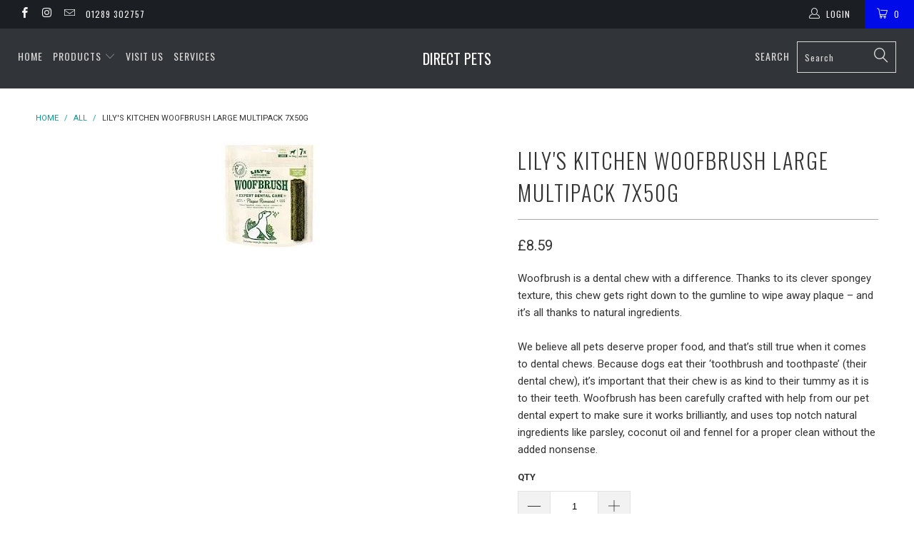

--- FILE ---
content_type: text/html; charset=utf-8
request_url: https://direct-pets.com/products/lilys-kitchen-woofbrush-large-multipack-7x50g
body_size: 42779
content:


 <!DOCTYPE html>
<!--[if lt IE 7 ]><html class="ie ie6" lang="en"> <![endif]-->
<!--[if IE 7 ]><html class="ie ie7" lang="en"> <![endif]-->
<!--[if IE 8 ]><html class="ie ie8" lang="en"> <![endif]-->
<!--[if IE 9 ]><html class="ie ie9" lang="en"> <![endif]-->
<!--[if (gte IE 10)|!(IE)]><!--><html lang="en"> <!--<![endif]--> <head>
<!-- BEAE-GLOBAL-FONT --> <!-- START-BEAE-FONT --> 
<link rel='preconnect' href='https://fonts.googleapis.com'><link rel='preconnect' href='https://fonts.gstatic.com' crossorigin><link rel='preload' href='https://fonts.gstatic.com/s/aronesans/v4/TUZjzwhrmbFp0Srr_tH6fv6RcUejHO_u7GF5aXfF-mVhJI4.woff2' as='font' type='font/woff2' crossorigin='anonymous'>
<link rel='preload' href='https://fonts.gstatic.com/s/aronesans/v4/TUZjzwhrmbFp0Srr_tH6fv6RcUejHO_u7GF5aXfF-2VhJI4.woff2' as='font' type='font/woff2' crossorigin='anonymous'>
<link rel='preload' href='https://fonts.gstatic.com/s/aronesans/v4/TUZjzwhrmbFp0Srr_tH6fv6RcUejHO_u7GF5aXfF9WVh.woff2' as='font' type='font/woff2' crossorigin='anonymous'>
<link rel='preload' href='https://fonts.gstatic.com/s/inter/v18/UcC73FwrK3iLTeHuS_nVMrMxCp50SjIa2JL7SUc.woff2' as='font' type='font/woff2' crossorigin='anonymous'>
<link rel='preload' href='https://fonts.gstatic.com/s/inter/v18/UcC73FwrK3iLTeHuS_nVMrMxCp50SjIa0ZL7SUc.woff2' as='font' type='font/woff2' crossorigin='anonymous'>
<link rel='preload' href='https://fonts.gstatic.com/s/inter/v18/UcC73FwrK3iLTeHuS_nVMrMxCp50SjIa2ZL7SUc.woff2' as='font' type='font/woff2' crossorigin='anonymous'>
<link rel='preload' href='https://fonts.gstatic.com/s/inter/v18/UcC73FwrK3iLTeHuS_nVMrMxCp50SjIa1pL7SUc.woff2' as='font' type='font/woff2' crossorigin='anonymous'>
<link rel='preload' href='https://fonts.gstatic.com/s/inter/v18/UcC73FwrK3iLTeHuS_nVMrMxCp50SjIa2pL7SUc.woff2' as='font' type='font/woff2' crossorigin='anonymous'>
<link rel='preload' href='https://fonts.gstatic.com/s/inter/v18/UcC73FwrK3iLTeHuS_nVMrMxCp50SjIa25L7SUc.woff2' as='font' type='font/woff2' crossorigin='anonymous'>
<link rel='preload' href='https://fonts.gstatic.com/s/inter/v18/UcC73FwrK3iLTeHuS_nVMrMxCp50SjIa1ZL7.woff2' as='font' type='font/woff2' crossorigin='anonymous'>
<!-- END-BEAE-FONT --> <!-- END BEAE-GLOBAL-FONT -->
<!-- BEAE-HEADER --> <link href="//direct-pets.com/cdn/shop/t/2/assets/beae.base.min.css?v=145827667128827185271745325453" rel="stylesheet" type="text/css" media="all" /> <style type="text/css" id="beae-global-theme-style">/* vietnamese */
@font-face {
  font-family: 'AR One Sans';
  font-style: normal;
  font-weight: 400;
  font-display: swap;
  src: url(https://fonts.gstatic.com/s/aronesans/v4/TUZjzwhrmbFp0Srr_tH6fv6RcUejHO_u7GF5aXfF-mVhJI4.woff2) format('woff2');
  unicode-range: U+0102-0103, U+0110-0111, U+0128-0129, U+0168-0169, U+01A0-01A1, U+01AF-01B0, U+0300-0301, U+0303-0304, U+0308-0309, U+0323, U+0329, U+1EA0-1EF9, U+20AB;
}
/* latin-ext */
@font-face {
  font-family: 'AR One Sans';
  font-style: normal;
  font-weight: 400;
  font-display: swap;
  src: url(https://fonts.gstatic.com/s/aronesans/v4/TUZjzwhrmbFp0Srr_tH6fv6RcUejHO_u7GF5aXfF-2VhJI4.woff2) format('woff2');
  unicode-range: U+0100-02BA, U+02BD-02C5, U+02C7-02CC, U+02CE-02D7, U+02DD-02FF, U+0304, U+0308, U+0329, U+1D00-1DBF, U+1E00-1E9F, U+1EF2-1EFF, U+2020, U+20A0-20AB, U+20AD-20C0, U+2113, U+2C60-2C7F, U+A720-A7FF;
}
/* latin */
@font-face {
  font-family: 'AR One Sans';
  font-style: normal;
  font-weight: 400;
  font-display: swap;
  src: url(https://fonts.gstatic.com/s/aronesans/v4/TUZjzwhrmbFp0Srr_tH6fv6RcUejHO_u7GF5aXfF9WVh.woff2) format('woff2');
  unicode-range: U+0000-00FF, U+0131, U+0152-0153, U+02BB-02BC, U+02C6, U+02DA, U+02DC, U+0304, U+0308, U+0329, U+2000-206F, U+20AC, U+2122, U+2191, U+2193, U+2212, U+2215, U+FEFF, U+FFFD;
}
/* vietnamese */
@font-face {
  font-family: 'AR One Sans';
  font-style: normal;
  font-weight: 500;
  font-display: swap;
  src: url(https://fonts.gstatic.com/s/aronesans/v4/TUZjzwhrmbFp0Srr_tH6fv6RcUejHO_u7GF5aXfF-mVhJI4.woff2) format('woff2');
  unicode-range: U+0102-0103, U+0110-0111, U+0128-0129, U+0168-0169, U+01A0-01A1, U+01AF-01B0, U+0300-0301, U+0303-0304, U+0308-0309, U+0323, U+0329, U+1EA0-1EF9, U+20AB;
}
/* latin-ext */
@font-face {
  font-family: 'AR One Sans';
  font-style: normal;
  font-weight: 500;
  font-display: swap;
  src: url(https://fonts.gstatic.com/s/aronesans/v4/TUZjzwhrmbFp0Srr_tH6fv6RcUejHO_u7GF5aXfF-2VhJI4.woff2) format('woff2');
  unicode-range: U+0100-02BA, U+02BD-02C5, U+02C7-02CC, U+02CE-02D7, U+02DD-02FF, U+0304, U+0308, U+0329, U+1D00-1DBF, U+1E00-1E9F, U+1EF2-1EFF, U+2020, U+20A0-20AB, U+20AD-20C0, U+2113, U+2C60-2C7F, U+A720-A7FF;
}
/* latin */
@font-face {
  font-family: 'AR One Sans';
  font-style: normal;
  font-weight: 500;
  font-display: swap;
  src: url(https://fonts.gstatic.com/s/aronesans/v4/TUZjzwhrmbFp0Srr_tH6fv6RcUejHO_u7GF5aXfF9WVh.woff2) format('woff2');
  unicode-range: U+0000-00FF, U+0131, U+0152-0153, U+02BB-02BC, U+02C6, U+02DA, U+02DC, U+0304, U+0308, U+0329, U+2000-206F, U+20AC, U+2122, U+2191, U+2193, U+2212, U+2215, U+FEFF, U+FFFD;
}
/* vietnamese */
@font-face {
  font-family: 'AR One Sans';
  font-style: normal;
  font-weight: 600;
  font-display: swap;
  src: url(https://fonts.gstatic.com/s/aronesans/v4/TUZjzwhrmbFp0Srr_tH6fv6RcUejHO_u7GF5aXfF-mVhJI4.woff2) format('woff2');
  unicode-range: U+0102-0103, U+0110-0111, U+0128-0129, U+0168-0169, U+01A0-01A1, U+01AF-01B0, U+0300-0301, U+0303-0304, U+0308-0309, U+0323, U+0329, U+1EA0-1EF9, U+20AB;
}
/* latin-ext */
@font-face {
  font-family: 'AR One Sans';
  font-style: normal;
  font-weight: 600;
  font-display: swap;
  src: url(https://fonts.gstatic.com/s/aronesans/v4/TUZjzwhrmbFp0Srr_tH6fv6RcUejHO_u7GF5aXfF-2VhJI4.woff2) format('woff2');
  unicode-range: U+0100-02BA, U+02BD-02C5, U+02C7-02CC, U+02CE-02D7, U+02DD-02FF, U+0304, U+0308, U+0329, U+1D00-1DBF, U+1E00-1E9F, U+1EF2-1EFF, U+2020, U+20A0-20AB, U+20AD-20C0, U+2113, U+2C60-2C7F, U+A720-A7FF;
}
/* latin */
@font-face {
  font-family: 'AR One Sans';
  font-style: normal;
  font-weight: 600;
  font-display: swap;
  src: url(https://fonts.gstatic.com/s/aronesans/v4/TUZjzwhrmbFp0Srr_tH6fv6RcUejHO_u7GF5aXfF9WVh.woff2) format('woff2');
  unicode-range: U+0000-00FF, U+0131, U+0152-0153, U+02BB-02BC, U+02C6, U+02DA, U+02DC, U+0304, U+0308, U+0329, U+2000-206F, U+20AC, U+2122, U+2191, U+2193, U+2212, U+2215, U+FEFF, U+FFFD;
}
/* vietnamese */
@font-face {
  font-family: 'AR One Sans';
  font-style: normal;
  font-weight: 700;
  font-display: swap;
  src: url(https://fonts.gstatic.com/s/aronesans/v4/TUZjzwhrmbFp0Srr_tH6fv6RcUejHO_u7GF5aXfF-mVhJI4.woff2) format('woff2');
  unicode-range: U+0102-0103, U+0110-0111, U+0128-0129, U+0168-0169, U+01A0-01A1, U+01AF-01B0, U+0300-0301, U+0303-0304, U+0308-0309, U+0323, U+0329, U+1EA0-1EF9, U+20AB;
}
/* latin-ext */
@font-face {
  font-family: 'AR One Sans';
  font-style: normal;
  font-weight: 700;
  font-display: swap;
  src: url(https://fonts.gstatic.com/s/aronesans/v4/TUZjzwhrmbFp0Srr_tH6fv6RcUejHO_u7GF5aXfF-2VhJI4.woff2) format('woff2');
  unicode-range: U+0100-02BA, U+02BD-02C5, U+02C7-02CC, U+02CE-02D7, U+02DD-02FF, U+0304, U+0308, U+0329, U+1D00-1DBF, U+1E00-1E9F, U+1EF2-1EFF, U+2020, U+20A0-20AB, U+20AD-20C0, U+2113, U+2C60-2C7F, U+A720-A7FF;
}
/* latin */
@font-face {
  font-family: 'AR One Sans';
  font-style: normal;
  font-weight: 700;
  font-display: swap;
  src: url(https://fonts.gstatic.com/s/aronesans/v4/TUZjzwhrmbFp0Srr_tH6fv6RcUejHO_u7GF5aXfF9WVh.woff2) format('woff2');
  unicode-range: U+0000-00FF, U+0131, U+0152-0153, U+02BB-02BC, U+02C6, U+02DA, U+02DC, U+0304, U+0308, U+0329, U+2000-206F, U+20AC, U+2122, U+2191, U+2193, U+2212, U+2215, U+FEFF, U+FFFD;
}

/* cyrillic-ext */
@font-face {
  font-family: 'Inter';
  font-style: normal;
  font-weight: 100;
  font-display: swap;
  src: url(https://fonts.gstatic.com/s/inter/v18/UcC73FwrK3iLTeHuS_nVMrMxCp50SjIa2JL7SUc.woff2) format('woff2');
  unicode-range: U+0460-052F, U+1C80-1C8A, U+20B4, U+2DE0-2DFF, U+A640-A69F, U+FE2E-FE2F;
}
/* cyrillic */
@font-face {
  font-family: 'Inter';
  font-style: normal;
  font-weight: 100;
  font-display: swap;
  src: url(https://fonts.gstatic.com/s/inter/v18/UcC73FwrK3iLTeHuS_nVMrMxCp50SjIa0ZL7SUc.woff2) format('woff2');
  unicode-range: U+0301, U+0400-045F, U+0490-0491, U+04B0-04B1, U+2116;
}
/* greek-ext */
@font-face {
  font-family: 'Inter';
  font-style: normal;
  font-weight: 100;
  font-display: swap;
  src: url(https://fonts.gstatic.com/s/inter/v18/UcC73FwrK3iLTeHuS_nVMrMxCp50SjIa2ZL7SUc.woff2) format('woff2');
  unicode-range: U+1F00-1FFF;
}
/* greek */
@font-face {
  font-family: 'Inter';
  font-style: normal;
  font-weight: 100;
  font-display: swap;
  src: url(https://fonts.gstatic.com/s/inter/v18/UcC73FwrK3iLTeHuS_nVMrMxCp50SjIa1pL7SUc.woff2) format('woff2');
  unicode-range: U+0370-0377, U+037A-037F, U+0384-038A, U+038C, U+038E-03A1, U+03A3-03FF;
}
/* vietnamese */
@font-face {
  font-family: 'Inter';
  font-style: normal;
  font-weight: 100;
  font-display: swap;
  src: url(https://fonts.gstatic.com/s/inter/v18/UcC73FwrK3iLTeHuS_nVMrMxCp50SjIa2pL7SUc.woff2) format('woff2');
  unicode-range: U+0102-0103, U+0110-0111, U+0128-0129, U+0168-0169, U+01A0-01A1, U+01AF-01B0, U+0300-0301, U+0303-0304, U+0308-0309, U+0323, U+0329, U+1EA0-1EF9, U+20AB;
}
/* latin-ext */
@font-face {
  font-family: 'Inter';
  font-style: normal;
  font-weight: 100;
  font-display: swap;
  src: url(https://fonts.gstatic.com/s/inter/v18/UcC73FwrK3iLTeHuS_nVMrMxCp50SjIa25L7SUc.woff2) format('woff2');
  unicode-range: U+0100-02BA, U+02BD-02C5, U+02C7-02CC, U+02CE-02D7, U+02DD-02FF, U+0304, U+0308, U+0329, U+1D00-1DBF, U+1E00-1E9F, U+1EF2-1EFF, U+2020, U+20A0-20AB, U+20AD-20C0, U+2113, U+2C60-2C7F, U+A720-A7FF;
}
/* latin */
@font-face {
  font-family: 'Inter';
  font-style: normal;
  font-weight: 100;
  font-display: swap;
  src: url(https://fonts.gstatic.com/s/inter/v18/UcC73FwrK3iLTeHuS_nVMrMxCp50SjIa1ZL7.woff2) format('woff2');
  unicode-range: U+0000-00FF, U+0131, U+0152-0153, U+02BB-02BC, U+02C6, U+02DA, U+02DC, U+0304, U+0308, U+0329, U+2000-206F, U+20AC, U+2122, U+2191, U+2193, U+2212, U+2215, U+FEFF, U+FFFD;
}
/* cyrillic-ext */
@font-face {
  font-family: 'Inter';
  font-style: normal;
  font-weight: 200;
  font-display: swap;
  src: url(https://fonts.gstatic.com/s/inter/v18/UcC73FwrK3iLTeHuS_nVMrMxCp50SjIa2JL7SUc.woff2) format('woff2');
  unicode-range: U+0460-052F, U+1C80-1C8A, U+20B4, U+2DE0-2DFF, U+A640-A69F, U+FE2E-FE2F;
}
/* cyrillic */
@font-face {
  font-family: 'Inter';
  font-style: normal;
  font-weight: 200;
  font-display: swap;
  src: url(https://fonts.gstatic.com/s/inter/v18/UcC73FwrK3iLTeHuS_nVMrMxCp50SjIa0ZL7SUc.woff2) format('woff2');
  unicode-range: U+0301, U+0400-045F, U+0490-0491, U+04B0-04B1, U+2116;
}
/* greek-ext */
@font-face {
  font-family: 'Inter';
  font-style: normal;
  font-weight: 200;
  font-display: swap;
  src: url(https://fonts.gstatic.com/s/inter/v18/UcC73FwrK3iLTeHuS_nVMrMxCp50SjIa2ZL7SUc.woff2) format('woff2');
  unicode-range: U+1F00-1FFF;
}
/* greek */
@font-face {
  font-family: 'Inter';
  font-style: normal;
  font-weight: 200;
  font-display: swap;
  src: url(https://fonts.gstatic.com/s/inter/v18/UcC73FwrK3iLTeHuS_nVMrMxCp50SjIa1pL7SUc.woff2) format('woff2');
  unicode-range: U+0370-0377, U+037A-037F, U+0384-038A, U+038C, U+038E-03A1, U+03A3-03FF;
}
/* vietnamese */
@font-face {
  font-family: 'Inter';
  font-style: normal;
  font-weight: 200;
  font-display: swap;
  src: url(https://fonts.gstatic.com/s/inter/v18/UcC73FwrK3iLTeHuS_nVMrMxCp50SjIa2pL7SUc.woff2) format('woff2');
  unicode-range: U+0102-0103, U+0110-0111, U+0128-0129, U+0168-0169, U+01A0-01A1, U+01AF-01B0, U+0300-0301, U+0303-0304, U+0308-0309, U+0323, U+0329, U+1EA0-1EF9, U+20AB;
}
/* latin-ext */
@font-face {
  font-family: 'Inter';
  font-style: normal;
  font-weight: 200;
  font-display: swap;
  src: url(https://fonts.gstatic.com/s/inter/v18/UcC73FwrK3iLTeHuS_nVMrMxCp50SjIa25L7SUc.woff2) format('woff2');
  unicode-range: U+0100-02BA, U+02BD-02C5, U+02C7-02CC, U+02CE-02D7, U+02DD-02FF, U+0304, U+0308, U+0329, U+1D00-1DBF, U+1E00-1E9F, U+1EF2-1EFF, U+2020, U+20A0-20AB, U+20AD-20C0, U+2113, U+2C60-2C7F, U+A720-A7FF;
}
/* latin */
@font-face {
  font-family: 'Inter';
  font-style: normal;
  font-weight: 200;
  font-display: swap;
  src: url(https://fonts.gstatic.com/s/inter/v18/UcC73FwrK3iLTeHuS_nVMrMxCp50SjIa1ZL7.woff2) format('woff2');
  unicode-range: U+0000-00FF, U+0131, U+0152-0153, U+02BB-02BC, U+02C6, U+02DA, U+02DC, U+0304, U+0308, U+0329, U+2000-206F, U+20AC, U+2122, U+2191, U+2193, U+2212, U+2215, U+FEFF, U+FFFD;
}
/* cyrillic-ext */
@font-face {
  font-family: 'Inter';
  font-style: normal;
  font-weight: 300;
  font-display: swap;
  src: url(https://fonts.gstatic.com/s/inter/v18/UcC73FwrK3iLTeHuS_nVMrMxCp50SjIa2JL7SUc.woff2) format('woff2');
  unicode-range: U+0460-052F, U+1C80-1C8A, U+20B4, U+2DE0-2DFF, U+A640-A69F, U+FE2E-FE2F;
}
/* cyrillic */
@font-face {
  font-family: 'Inter';
  font-style: normal;
  font-weight: 300;
  font-display: swap;
  src: url(https://fonts.gstatic.com/s/inter/v18/UcC73FwrK3iLTeHuS_nVMrMxCp50SjIa0ZL7SUc.woff2) format('woff2');
  unicode-range: U+0301, U+0400-045F, U+0490-0491, U+04B0-04B1, U+2116;
}
/* greek-ext */
@font-face {
  font-family: 'Inter';
  font-style: normal;
  font-weight: 300;
  font-display: swap;
  src: url(https://fonts.gstatic.com/s/inter/v18/UcC73FwrK3iLTeHuS_nVMrMxCp50SjIa2ZL7SUc.woff2) format('woff2');
  unicode-range: U+1F00-1FFF;
}
/* greek */
@font-face {
  font-family: 'Inter';
  font-style: normal;
  font-weight: 300;
  font-display: swap;
  src: url(https://fonts.gstatic.com/s/inter/v18/UcC73FwrK3iLTeHuS_nVMrMxCp50SjIa1pL7SUc.woff2) format('woff2');
  unicode-range: U+0370-0377, U+037A-037F, U+0384-038A, U+038C, U+038E-03A1, U+03A3-03FF;
}
/* vietnamese */
@font-face {
  font-family: 'Inter';
  font-style: normal;
  font-weight: 300;
  font-display: swap;
  src: url(https://fonts.gstatic.com/s/inter/v18/UcC73FwrK3iLTeHuS_nVMrMxCp50SjIa2pL7SUc.woff2) format('woff2');
  unicode-range: U+0102-0103, U+0110-0111, U+0128-0129, U+0168-0169, U+01A0-01A1, U+01AF-01B0, U+0300-0301, U+0303-0304, U+0308-0309, U+0323, U+0329, U+1EA0-1EF9, U+20AB;
}
/* latin-ext */
@font-face {
  font-family: 'Inter';
  font-style: normal;
  font-weight: 300;
  font-display: swap;
  src: url(https://fonts.gstatic.com/s/inter/v18/UcC73FwrK3iLTeHuS_nVMrMxCp50SjIa25L7SUc.woff2) format('woff2');
  unicode-range: U+0100-02BA, U+02BD-02C5, U+02C7-02CC, U+02CE-02D7, U+02DD-02FF, U+0304, U+0308, U+0329, U+1D00-1DBF, U+1E00-1E9F, U+1EF2-1EFF, U+2020, U+20A0-20AB, U+20AD-20C0, U+2113, U+2C60-2C7F, U+A720-A7FF;
}
/* latin */
@font-face {
  font-family: 'Inter';
  font-style: normal;
  font-weight: 300;
  font-display: swap;
  src: url(https://fonts.gstatic.com/s/inter/v18/UcC73FwrK3iLTeHuS_nVMrMxCp50SjIa1ZL7.woff2) format('woff2');
  unicode-range: U+0000-00FF, U+0131, U+0152-0153, U+02BB-02BC, U+02C6, U+02DA, U+02DC, U+0304, U+0308, U+0329, U+2000-206F, U+20AC, U+2122, U+2191, U+2193, U+2212, U+2215, U+FEFF, U+FFFD;
}
/* cyrillic-ext */
@font-face {
  font-family: 'Inter';
  font-style: normal;
  font-weight: 400;
  font-display: swap;
  src: url(https://fonts.gstatic.com/s/inter/v18/UcC73FwrK3iLTeHuS_nVMrMxCp50SjIa2JL7SUc.woff2) format('woff2');
  unicode-range: U+0460-052F, U+1C80-1C8A, U+20B4, U+2DE0-2DFF, U+A640-A69F, U+FE2E-FE2F;
}
/* cyrillic */
@font-face {
  font-family: 'Inter';
  font-style: normal;
  font-weight: 400;
  font-display: swap;
  src: url(https://fonts.gstatic.com/s/inter/v18/UcC73FwrK3iLTeHuS_nVMrMxCp50SjIa0ZL7SUc.woff2) format('woff2');
  unicode-range: U+0301, U+0400-045F, U+0490-0491, U+04B0-04B1, U+2116;
}
/* greek-ext */
@font-face {
  font-family: 'Inter';
  font-style: normal;
  font-weight: 400;
  font-display: swap;
  src: url(https://fonts.gstatic.com/s/inter/v18/UcC73FwrK3iLTeHuS_nVMrMxCp50SjIa2ZL7SUc.woff2) format('woff2');
  unicode-range: U+1F00-1FFF;
}
/* greek */
@font-face {
  font-family: 'Inter';
  font-style: normal;
  font-weight: 400;
  font-display: swap;
  src: url(https://fonts.gstatic.com/s/inter/v18/UcC73FwrK3iLTeHuS_nVMrMxCp50SjIa1pL7SUc.woff2) format('woff2');
  unicode-range: U+0370-0377, U+037A-037F, U+0384-038A, U+038C, U+038E-03A1, U+03A3-03FF;
}
/* vietnamese */
@font-face {
  font-family: 'Inter';
  font-style: normal;
  font-weight: 400;
  font-display: swap;
  src: url(https://fonts.gstatic.com/s/inter/v18/UcC73FwrK3iLTeHuS_nVMrMxCp50SjIa2pL7SUc.woff2) format('woff2');
  unicode-range: U+0102-0103, U+0110-0111, U+0128-0129, U+0168-0169, U+01A0-01A1, U+01AF-01B0, U+0300-0301, U+0303-0304, U+0308-0309, U+0323, U+0329, U+1EA0-1EF9, U+20AB;
}
/* latin-ext */
@font-face {
  font-family: 'Inter';
  font-style: normal;
  font-weight: 400;
  font-display: swap;
  src: url(https://fonts.gstatic.com/s/inter/v18/UcC73FwrK3iLTeHuS_nVMrMxCp50SjIa25L7SUc.woff2) format('woff2');
  unicode-range: U+0100-02BA, U+02BD-02C5, U+02C7-02CC, U+02CE-02D7, U+02DD-02FF, U+0304, U+0308, U+0329, U+1D00-1DBF, U+1E00-1E9F, U+1EF2-1EFF, U+2020, U+20A0-20AB, U+20AD-20C0, U+2113, U+2C60-2C7F, U+A720-A7FF;
}
/* latin */
@font-face {
  font-family: 'Inter';
  font-style: normal;
  font-weight: 400;
  font-display: swap;
  src: url(https://fonts.gstatic.com/s/inter/v18/UcC73FwrK3iLTeHuS_nVMrMxCp50SjIa1ZL7.woff2) format('woff2');
  unicode-range: U+0000-00FF, U+0131, U+0152-0153, U+02BB-02BC, U+02C6, U+02DA, U+02DC, U+0304, U+0308, U+0329, U+2000-206F, U+20AC, U+2122, U+2191, U+2193, U+2212, U+2215, U+FEFF, U+FFFD;
}
/* cyrillic-ext */
@font-face {
  font-family: 'Inter';
  font-style: normal;
  font-weight: 500;
  font-display: swap;
  src: url(https://fonts.gstatic.com/s/inter/v18/UcC73FwrK3iLTeHuS_nVMrMxCp50SjIa2JL7SUc.woff2) format('woff2');
  unicode-range: U+0460-052F, U+1C80-1C8A, U+20B4, U+2DE0-2DFF, U+A640-A69F, U+FE2E-FE2F;
}
/* cyrillic */
@font-face {
  font-family: 'Inter';
  font-style: normal;
  font-weight: 500;
  font-display: swap;
  src: url(https://fonts.gstatic.com/s/inter/v18/UcC73FwrK3iLTeHuS_nVMrMxCp50SjIa0ZL7SUc.woff2) format('woff2');
  unicode-range: U+0301, U+0400-045F, U+0490-0491, U+04B0-04B1, U+2116;
}
/* greek-ext */
@font-face {
  font-family: 'Inter';
  font-style: normal;
  font-weight: 500;
  font-display: swap;
  src: url(https://fonts.gstatic.com/s/inter/v18/UcC73FwrK3iLTeHuS_nVMrMxCp50SjIa2ZL7SUc.woff2) format('woff2');
  unicode-range: U+1F00-1FFF;
}
/* greek */
@font-face {
  font-family: 'Inter';
  font-style: normal;
  font-weight: 500;
  font-display: swap;
  src: url(https://fonts.gstatic.com/s/inter/v18/UcC73FwrK3iLTeHuS_nVMrMxCp50SjIa1pL7SUc.woff2) format('woff2');
  unicode-range: U+0370-0377, U+037A-037F, U+0384-038A, U+038C, U+038E-03A1, U+03A3-03FF;
}
/* vietnamese */
@font-face {
  font-family: 'Inter';
  font-style: normal;
  font-weight: 500;
  font-display: swap;
  src: url(https://fonts.gstatic.com/s/inter/v18/UcC73FwrK3iLTeHuS_nVMrMxCp50SjIa2pL7SUc.woff2) format('woff2');
  unicode-range: U+0102-0103, U+0110-0111, U+0128-0129, U+0168-0169, U+01A0-01A1, U+01AF-01B0, U+0300-0301, U+0303-0304, U+0308-0309, U+0323, U+0329, U+1EA0-1EF9, U+20AB;
}
/* latin-ext */
@font-face {
  font-family: 'Inter';
  font-style: normal;
  font-weight: 500;
  font-display: swap;
  src: url(https://fonts.gstatic.com/s/inter/v18/UcC73FwrK3iLTeHuS_nVMrMxCp50SjIa25L7SUc.woff2) format('woff2');
  unicode-range: U+0100-02BA, U+02BD-02C5, U+02C7-02CC, U+02CE-02D7, U+02DD-02FF, U+0304, U+0308, U+0329, U+1D00-1DBF, U+1E00-1E9F, U+1EF2-1EFF, U+2020, U+20A0-20AB, U+20AD-20C0, U+2113, U+2C60-2C7F, U+A720-A7FF;
}
/* latin */
@font-face {
  font-family: 'Inter';
  font-style: normal;
  font-weight: 500;
  font-display: swap;
  src: url(https://fonts.gstatic.com/s/inter/v18/UcC73FwrK3iLTeHuS_nVMrMxCp50SjIa1ZL7.woff2) format('woff2');
  unicode-range: U+0000-00FF, U+0131, U+0152-0153, U+02BB-02BC, U+02C6, U+02DA, U+02DC, U+0304, U+0308, U+0329, U+2000-206F, U+20AC, U+2122, U+2191, U+2193, U+2212, U+2215, U+FEFF, U+FFFD;
}
/* cyrillic-ext */
@font-face {
  font-family: 'Inter';
  font-style: normal;
  font-weight: 600;
  font-display: swap;
  src: url(https://fonts.gstatic.com/s/inter/v18/UcC73FwrK3iLTeHuS_nVMrMxCp50SjIa2JL7SUc.woff2) format('woff2');
  unicode-range: U+0460-052F, U+1C80-1C8A, U+20B4, U+2DE0-2DFF, U+A640-A69F, U+FE2E-FE2F;
}
/* cyrillic */
@font-face {
  font-family: 'Inter';
  font-style: normal;
  font-weight: 600;
  font-display: swap;
  src: url(https://fonts.gstatic.com/s/inter/v18/UcC73FwrK3iLTeHuS_nVMrMxCp50SjIa0ZL7SUc.woff2) format('woff2');
  unicode-range: U+0301, U+0400-045F, U+0490-0491, U+04B0-04B1, U+2116;
}
/* greek-ext */
@font-face {
  font-family: 'Inter';
  font-style: normal;
  font-weight: 600;
  font-display: swap;
  src: url(https://fonts.gstatic.com/s/inter/v18/UcC73FwrK3iLTeHuS_nVMrMxCp50SjIa2ZL7SUc.woff2) format('woff2');
  unicode-range: U+1F00-1FFF;
}
/* greek */
@font-face {
  font-family: 'Inter';
  font-style: normal;
  font-weight: 600;
  font-display: swap;
  src: url(https://fonts.gstatic.com/s/inter/v18/UcC73FwrK3iLTeHuS_nVMrMxCp50SjIa1pL7SUc.woff2) format('woff2');
  unicode-range: U+0370-0377, U+037A-037F, U+0384-038A, U+038C, U+038E-03A1, U+03A3-03FF;
}
/* vietnamese */
@font-face {
  font-family: 'Inter';
  font-style: normal;
  font-weight: 600;
  font-display: swap;
  src: url(https://fonts.gstatic.com/s/inter/v18/UcC73FwrK3iLTeHuS_nVMrMxCp50SjIa2pL7SUc.woff2) format('woff2');
  unicode-range: U+0102-0103, U+0110-0111, U+0128-0129, U+0168-0169, U+01A0-01A1, U+01AF-01B0, U+0300-0301, U+0303-0304, U+0308-0309, U+0323, U+0329, U+1EA0-1EF9, U+20AB;
}
/* latin-ext */
@font-face {
  font-family: 'Inter';
  font-style: normal;
  font-weight: 600;
  font-display: swap;
  src: url(https://fonts.gstatic.com/s/inter/v18/UcC73FwrK3iLTeHuS_nVMrMxCp50SjIa25L7SUc.woff2) format('woff2');
  unicode-range: U+0100-02BA, U+02BD-02C5, U+02C7-02CC, U+02CE-02D7, U+02DD-02FF, U+0304, U+0308, U+0329, U+1D00-1DBF, U+1E00-1E9F, U+1EF2-1EFF, U+2020, U+20A0-20AB, U+20AD-20C0, U+2113, U+2C60-2C7F, U+A720-A7FF;
}
/* latin */
@font-face {
  font-family: 'Inter';
  font-style: normal;
  font-weight: 600;
  font-display: swap;
  src: url(https://fonts.gstatic.com/s/inter/v18/UcC73FwrK3iLTeHuS_nVMrMxCp50SjIa1ZL7.woff2) format('woff2');
  unicode-range: U+0000-00FF, U+0131, U+0152-0153, U+02BB-02BC, U+02C6, U+02DA, U+02DC, U+0304, U+0308, U+0329, U+2000-206F, U+20AC, U+2122, U+2191, U+2193, U+2212, U+2215, U+FEFF, U+FFFD;
}
/* cyrillic-ext */
@font-face {
  font-family: 'Inter';
  font-style: normal;
  font-weight: 700;
  font-display: swap;
  src: url(https://fonts.gstatic.com/s/inter/v18/UcC73FwrK3iLTeHuS_nVMrMxCp50SjIa2JL7SUc.woff2) format('woff2');
  unicode-range: U+0460-052F, U+1C80-1C8A, U+20B4, U+2DE0-2DFF, U+A640-A69F, U+FE2E-FE2F;
}
/* cyrillic */
@font-face {
  font-family: 'Inter';
  font-style: normal;
  font-weight: 700;
  font-display: swap;
  src: url(https://fonts.gstatic.com/s/inter/v18/UcC73FwrK3iLTeHuS_nVMrMxCp50SjIa0ZL7SUc.woff2) format('woff2');
  unicode-range: U+0301, U+0400-045F, U+0490-0491, U+04B0-04B1, U+2116;
}
/* greek-ext */
@font-face {
  font-family: 'Inter';
  font-style: normal;
  font-weight: 700;
  font-display: swap;
  src: url(https://fonts.gstatic.com/s/inter/v18/UcC73FwrK3iLTeHuS_nVMrMxCp50SjIa2ZL7SUc.woff2) format('woff2');
  unicode-range: U+1F00-1FFF;
}
/* greek */
@font-face {
  font-family: 'Inter';
  font-style: normal;
  font-weight: 700;
  font-display: swap;
  src: url(https://fonts.gstatic.com/s/inter/v18/UcC73FwrK3iLTeHuS_nVMrMxCp50SjIa1pL7SUc.woff2) format('woff2');
  unicode-range: U+0370-0377, U+037A-037F, U+0384-038A, U+038C, U+038E-03A1, U+03A3-03FF;
}
/* vietnamese */
@font-face {
  font-family: 'Inter';
  font-style: normal;
  font-weight: 700;
  font-display: swap;
  src: url(https://fonts.gstatic.com/s/inter/v18/UcC73FwrK3iLTeHuS_nVMrMxCp50SjIa2pL7SUc.woff2) format('woff2');
  unicode-range: U+0102-0103, U+0110-0111, U+0128-0129, U+0168-0169, U+01A0-01A1, U+01AF-01B0, U+0300-0301, U+0303-0304, U+0308-0309, U+0323, U+0329, U+1EA0-1EF9, U+20AB;
}
/* latin-ext */
@font-face {
  font-family: 'Inter';
  font-style: normal;
  font-weight: 700;
  font-display: swap;
  src: url(https://fonts.gstatic.com/s/inter/v18/UcC73FwrK3iLTeHuS_nVMrMxCp50SjIa25L7SUc.woff2) format('woff2');
  unicode-range: U+0100-02BA, U+02BD-02C5, U+02C7-02CC, U+02CE-02D7, U+02DD-02FF, U+0304, U+0308, U+0329, U+1D00-1DBF, U+1E00-1E9F, U+1EF2-1EFF, U+2020, U+20A0-20AB, U+20AD-20C0, U+2113, U+2C60-2C7F, U+A720-A7FF;
}
/* latin */
@font-face {
  font-family: 'Inter';
  font-style: normal;
  font-weight: 700;
  font-display: swap;
  src: url(https://fonts.gstatic.com/s/inter/v18/UcC73FwrK3iLTeHuS_nVMrMxCp50SjIa1ZL7.woff2) format('woff2');
  unicode-range: U+0000-00FF, U+0131, U+0152-0153, U+02BB-02BC, U+02C6, U+02DA, U+02DC, U+0304, U+0308, U+0329, U+2000-206F, U+20AC, U+2122, U+2191, U+2193, U+2212, U+2215, U+FEFF, U+FFFD;
}
/* cyrillic-ext */
@font-face {
  font-family: 'Inter';
  font-style: normal;
  font-weight: 800;
  font-display: swap;
  src: url(https://fonts.gstatic.com/s/inter/v18/UcC73FwrK3iLTeHuS_nVMrMxCp50SjIa2JL7SUc.woff2) format('woff2');
  unicode-range: U+0460-052F, U+1C80-1C8A, U+20B4, U+2DE0-2DFF, U+A640-A69F, U+FE2E-FE2F;
}
/* cyrillic */
@font-face {
  font-family: 'Inter';
  font-style: normal;
  font-weight: 800;
  font-display: swap;
  src: url(https://fonts.gstatic.com/s/inter/v18/UcC73FwrK3iLTeHuS_nVMrMxCp50SjIa0ZL7SUc.woff2) format('woff2');
  unicode-range: U+0301, U+0400-045F, U+0490-0491, U+04B0-04B1, U+2116;
}
/* greek-ext */
@font-face {
  font-family: 'Inter';
  font-style: normal;
  font-weight: 800;
  font-display: swap;
  src: url(https://fonts.gstatic.com/s/inter/v18/UcC73FwrK3iLTeHuS_nVMrMxCp50SjIa2ZL7SUc.woff2) format('woff2');
  unicode-range: U+1F00-1FFF;
}
/* greek */
@font-face {
  font-family: 'Inter';
  font-style: normal;
  font-weight: 800;
  font-display: swap;
  src: url(https://fonts.gstatic.com/s/inter/v18/UcC73FwrK3iLTeHuS_nVMrMxCp50SjIa1pL7SUc.woff2) format('woff2');
  unicode-range: U+0370-0377, U+037A-037F, U+0384-038A, U+038C, U+038E-03A1, U+03A3-03FF;
}
/* vietnamese */
@font-face {
  font-family: 'Inter';
  font-style: normal;
  font-weight: 800;
  font-display: swap;
  src: url(https://fonts.gstatic.com/s/inter/v18/UcC73FwrK3iLTeHuS_nVMrMxCp50SjIa2pL7SUc.woff2) format('woff2');
  unicode-range: U+0102-0103, U+0110-0111, U+0128-0129, U+0168-0169, U+01A0-01A1, U+01AF-01B0, U+0300-0301, U+0303-0304, U+0308-0309, U+0323, U+0329, U+1EA0-1EF9, U+20AB;
}
/* latin-ext */
@font-face {
  font-family: 'Inter';
  font-style: normal;
  font-weight: 800;
  font-display: swap;
  src: url(https://fonts.gstatic.com/s/inter/v18/UcC73FwrK3iLTeHuS_nVMrMxCp50SjIa25L7SUc.woff2) format('woff2');
  unicode-range: U+0100-02BA, U+02BD-02C5, U+02C7-02CC, U+02CE-02D7, U+02DD-02FF, U+0304, U+0308, U+0329, U+1D00-1DBF, U+1E00-1E9F, U+1EF2-1EFF, U+2020, U+20A0-20AB, U+20AD-20C0, U+2113, U+2C60-2C7F, U+A720-A7FF;
}
/* latin */
@font-face {
  font-family: 'Inter';
  font-style: normal;
  font-weight: 800;
  font-display: swap;
  src: url(https://fonts.gstatic.com/s/inter/v18/UcC73FwrK3iLTeHuS_nVMrMxCp50SjIa1ZL7.woff2) format('woff2');
  unicode-range: U+0000-00FF, U+0131, U+0152-0153, U+02BB-02BC, U+02C6, U+02DA, U+02DC, U+0304, U+0308, U+0329, U+2000-206F, U+20AC, U+2122, U+2191, U+2193, U+2212, U+2215, U+FEFF, U+FFFD;
}
/* cyrillic-ext */
@font-face {
  font-family: 'Inter';
  font-style: normal;
  font-weight: 900;
  font-display: swap;
  src: url(https://fonts.gstatic.com/s/inter/v18/UcC73FwrK3iLTeHuS_nVMrMxCp50SjIa2JL7SUc.woff2) format('woff2');
  unicode-range: U+0460-052F, U+1C80-1C8A, U+20B4, U+2DE0-2DFF, U+A640-A69F, U+FE2E-FE2F;
}
/* cyrillic */
@font-face {
  font-family: 'Inter';
  font-style: normal;
  font-weight: 900;
  font-display: swap;
  src: url(https://fonts.gstatic.com/s/inter/v18/UcC73FwrK3iLTeHuS_nVMrMxCp50SjIa0ZL7SUc.woff2) format('woff2');
  unicode-range: U+0301, U+0400-045F, U+0490-0491, U+04B0-04B1, U+2116;
}
/* greek-ext */
@font-face {
  font-family: 'Inter';
  font-style: normal;
  font-weight: 900;
  font-display: swap;
  src: url(https://fonts.gstatic.com/s/inter/v18/UcC73FwrK3iLTeHuS_nVMrMxCp50SjIa2ZL7SUc.woff2) format('woff2');
  unicode-range: U+1F00-1FFF;
}
/* greek */
@font-face {
  font-family: 'Inter';
  font-style: normal;
  font-weight: 900;
  font-display: swap;
  src: url(https://fonts.gstatic.com/s/inter/v18/UcC73FwrK3iLTeHuS_nVMrMxCp50SjIa1pL7SUc.woff2) format('woff2');
  unicode-range: U+0370-0377, U+037A-037F, U+0384-038A, U+038C, U+038E-03A1, U+03A3-03FF;
}
/* vietnamese */
@font-face {
  font-family: 'Inter';
  font-style: normal;
  font-weight: 900;
  font-display: swap;
  src: url(https://fonts.gstatic.com/s/inter/v18/UcC73FwrK3iLTeHuS_nVMrMxCp50SjIa2pL7SUc.woff2) format('woff2');
  unicode-range: U+0102-0103, U+0110-0111, U+0128-0129, U+0168-0169, U+01A0-01A1, U+01AF-01B0, U+0300-0301, U+0303-0304, U+0308-0309, U+0323, U+0329, U+1EA0-1EF9, U+20AB;
}
/* latin-ext */
@font-face {
  font-family: 'Inter';
  font-style: normal;
  font-weight: 900;
  font-display: swap;
  src: url(https://fonts.gstatic.com/s/inter/v18/UcC73FwrK3iLTeHuS_nVMrMxCp50SjIa25L7SUc.woff2) format('woff2');
  unicode-range: U+0100-02BA, U+02BD-02C5, U+02C7-02CC, U+02CE-02D7, U+02DD-02FF, U+0304, U+0308, U+0329, U+1D00-1DBF, U+1E00-1E9F, U+1EF2-1EFF, U+2020, U+20A0-20AB, U+20AD-20C0, U+2113, U+2C60-2C7F, U+A720-A7FF;
}
/* latin */
@font-face {
  font-family: 'Inter';
  font-style: normal;
  font-weight: 900;
  font-display: swap;
  src: url(https://fonts.gstatic.com/s/inter/v18/UcC73FwrK3iLTeHuS_nVMrMxCp50SjIa1ZL7.woff2) format('woff2');
  unicode-range: U+0000-00FF, U+0131, U+0152-0153, U+02BB-02BC, U+02C6, U+02DA, U+02DC, U+0304, U+0308, U+0329, U+2000-206F, U+20AC, U+2122, U+2191, U+2193, U+2212, U+2215, U+FEFF, U+FFFD;
}


            :root {
                --rows: 10;
                --beae-site-max-width: 1920px;
            }
            
        :root{--beae-global-colors-accent: #dc2626;--beae-global-colors-background: #004d85;--beae-global-colors-primary: #171717;--beae-global-colors-secondary: #171717;--beae-global-colors-text: #171717;--beae-global-colors-white: white;--beae-global-colors-black: black;--beae-global-colors-transparent: transparent;--beae-global-colors-primary_50: #e6e6e6;--beae-global-colors-primary_100: #dadada;--beae-global-colors-primary_200: #cfcfcf;--beae-global-colors-primary_300: #b8b8b8;--beae-global-colors-primary_400: #8a8a8a;--beae-global-colors-primary_500: #5c5c5c;--beae-global-colors-primary_600: #171717;--beae-global-colors-primary_700: #141414;--beae-global-colors-primary_800: #121212;--beae-global-colors-primary_900: #0c0c0c;--beae-global-colors-primary_950: #070707;--beae-global-colors-secondary_50: #e6e6e6;--beae-global-colors-secondary_100: #dadada;--beae-global-colors-secondary_200: #cfcfcf;--beae-global-colors-secondary_300: #b8b8b8;--beae-global-colors-secondary_400: #8a8a8a;--beae-global-colors-secondary_500: #5c5c5c;--beae-global-colors-secondary_600: #171717;--beae-global-colors-secondary_700: #141414;--beae-global-colors-secondary_800: #121212;--beae-global-colors-secondary_900: #0c0c0c;--beae-global-colors-secondary_950: #070707;--beae-global-colors-text_50: #e6e6e6;--beae-global-colors-text_100: #dadada;--beae-global-colors-text_200: #cfcfcf;--beae-global-colors-text_300: #b8b8b8;--beae-global-colors-text_400: #8a8a8a;--beae-global-colors-text_500: #5c5c5c;--beae-global-colors-text_600: #171717;--beae-global-colors-text_700: #141414;--beae-global-colors-text_800: #121212;--beae-global-colors-text_900: #0c0c0c;--beae-global-colors-text_950: #070707;--beae-global-colors-accent_50: #fef2f2;--beae-global-colors-accent_100: #fee2e2;--beae-global-colors-accent_200: #fecaca;--beae-global-colors-accent_300: #fca5a5;--beae-global-colors-accent_400: #f87171;--beae-global-colors-accent_500: #ef4444;--beae-global-colors-accent_600: #dc2626;--beae-global-colors-accent_700: #b91c1c;--beae-global-colors-accent_800: #991b1b;--beae-global-colors-accent_900: #7f1d1d;--beae-global-colors-accent_950: #450a0a;--beae-global-colors-background_50: #d5edff;--beae-global-colors-background_100: #c2e5ff;--beae-global-colors-background_200: #afddff;--beae-global-colors-background_300: #8aceff;--beae-global-colors-background_400: #40afff;--beae-global-colors-background_500: #008ef4;--beae-global-colors-background_600: #004d85;--beae-global-colors-background_700: #004476;--beae-global-colors-background_800: #003c67;--beae-global-colors-background_900: #002a49;--beae-global-colors-background_950: #00192b;--beae-page-width: 1470px;--beae-site-margin: 30px;--beae-site-margin-mobile: 15px;--beae-pageWidth: 1200px;} .beae-btn-pr{font-size: calc(20px * var(--text-ratio, 1))  ;line-height: calc(24px * var(--text-ratio, 1))  ;letter-spacing: -0.48px;text-transform: uppercase;font-weight: 700;font-style: normal;text-decoration: none;font-family: 'AR One Sans', sans-serif;text-align: center;color: var(--beae-global-colors-beae-og67);
      border-width: 0px 0px 0px 0px;
      border-style: solid solid solid solid;
      border-color: transparent transparent transparent transparent;
  border-radius: 90px;box-shadow: none;padding-top: 16px;padding-left: 16px;padding-bottom: 16px;padding-right: 16px;text-shadow: 5px 1px 20px var(--beae-global-colors-primary_950);margin-top: 0px;margin-left: 0px;margin-bottom: 0px;margin-right: 0px;background: var(--beae-global-colors-background_400);}  .beae-btn-pr:hover{color: var(--beae-global-colors-beae-og67);background: var(--beae-global-colors-background_500);box-shadow: none;border-radius: 90px;}  .beae-btn-se{color: var(--beae-global-colors-black);font-size: calc(16px * var(--text-ratio, 1))  ;line-height: calc(24px * var(--text-ratio, 1))  ;text-transform: capitalize;font-weight: 600;letter-spacing: -0.48px;font-style: normal;text-decoration: none;font-family: 'Inter', sans-serif;background: var(--beae-global-colors-background_600);border-style: solid;border-color: #000000;border-width: 0px;border-radius: 6px;box-shadow: 0px 0px 0px 0px black;padding-right: 38px;padding-left: 38px;padding-top: 16px;padding-bottom: 16px;}  .beae-btn-se:hover{color: var(--beae-global-colors-white);background: var(--beae-global-colors-black);border-style: solid;border-color: #000000;border-width: 0px;border-radius: 6px;}  .beae-btn-te{font-size: calc(16px * var(--text-ratio, 1))  ;line-height: calc(24px * var(--text-ratio, 1))  ;text-transform: capitalize;font-weight: 600;letter-spacing: -0.48px;font-style: normal;text-decoration: underline;font-family: 'Inter', sans-serif;color: var(--beae-global-colors-text_600);border-style: solid;border-width: 0px;background: var(--beae-global-colors-transparent);border-radius: 0px;box-shadow: 0px 0px 0px 0px black;}  .beae-btn-te:hover{color: var(--beae-global-colors-text_500);border-style: solid;border-color: #000000;border-width: 0px;background: var(--beae-global-colors-transparent);border-radius: 0px;}  .beae-typo-h1{font-size: calc(68px * var(--text-ratio, 1))  ;line-height: calc(80px * var(--text-ratio, 1))  ;color:var(--beae-global-colors-text_600);letter-spacing:-3.36px;text-transform:none;font-weight:700;font-style:normal;text-decoration:none;font-family: 'AR One Sans', sans-serif;} .beae-typo-h2{font-size: calc(58px * var(--text-ratio, 1))  ;line-height: calc(69px * var(--text-ratio, 1))  ;color:var(--beae-global-colors-text_600);text-transform:none;font-weight:700;letter-spacing:-2.88px;font-style:normal;text-decoration:none;font-family: 'AR One Sans', sans-serif;} .beae-typo-h3{font-size: calc(45px * var(--text-ratio, 1))  ;line-height: calc(54px * var(--text-ratio, 1))  ;color:var(--beae-global-colors-text_600);text-transform:none;font-weight:700;letter-spacing:-2.24px;font-style:normal;text-decoration:none;font-family: 'AR One Sans', sans-serif;} .beae-typo-h4{font-size: calc(38px * var(--text-ratio, 1))  ;line-height: calc(46px * var(--text-ratio, 1))  ;color:var(--beae-global-colors-text_600);text-transform:none;letter-spacing:-1.92px;font-weight:700;font-style:normal;text-decoration:none;font-family: 'AR One Sans', sans-serif;} .beae-typo-h5{line-height: calc(38px * var(--text-ratio, 1))  ;color:var(--beae-global-colors-text_600);text-transform:none;font-weight:700;letter-spacing:-1.6px;font-style:normal;text-decoration:none;font-family: 'Inter', sans-serif;font-size: calc(32px * var(--text-ratio, 1))  ;} .beae-typo-h6{font-size: calc(29px * var(--text-ratio, 1))  ;line-height: calc(34px * var(--text-ratio, 1))  ;color:var(--beae-global-colors-text_900);font-weight:700;text-transform:none;letter-spacing:-1.44px;font-style:normal;text-decoration:none;font-family: 'Inter', sans-serif;} .beae-typo-p1{font-size: calc(22px * var(--text-ratio, 1))  ;line-height: calc(31px * var(--text-ratio, 1))  ;color:var(--beae-global-colors-text_500);text-transform:none;font-weight:400;letter-spacing:-0.672px;font-style:normal;text-decoration:none;font-family: 'AR One Sans', sans-serif;} .beae-typo-p2{line-height: calc(27px * var(--text-ratio, 1))  ;font-size: calc(19px * var(--text-ratio, 1))  ;color:var(--beae-global-colors-text_500);font-weight:400;letter-spacing:-0.576px;text-transform:none;font-style:normal;text-decoration:none;font-family: 'Inter', sans-serif;} .beae-typo-p3{font-size: calc(16px * var(--text-ratio, 1))  ;line-height: calc(22px * var(--text-ratio, 1))  ;color:var(--beae-global-colors-text_500);font-weight:400;letter-spacing:-0.48px;text-transform:none;font-style:normal;text-decoration:none;font-family: 'Inter', sans-serif;} @media screen and (max-width: 768px) {
       .beae-btn-pr{font-size: calc(14px  * var(--text-ratio, 1)) !important ;line-height: calc(20px  * var(--text-ratio, 1)) !important ;letter-spacing: -0.42px !important;font-weight: 600 !important;padding: 13px 30px 13px 30px;}  .beae-btn-se{font-size: calc(14px  * var(--text-ratio, 1)) !important ;line-height: calc(20px  * var(--text-ratio, 1)) !important ;font-weight: 600 !important;letter-spacing: -0.42px !important;padding: 13px 30px 13px 30px;}  .beae-btn-te{font-size: calc(14px  * var(--text-ratio, 1)) !important ;line-height: calc(20px  * var(--text-ratio, 1)) !important ;font-weight: 600 !important;letter-spacing: -0.42px !important;}  .beae-typo-h1{font-size: calc(51px * var(--text-ratio, 1))  ;line-height: calc(61px * var(--text-ratio, 1))  ;letter-spacing: -2.56px;font-weight: 700;color: var(--beae-global-colors-text_600);} .beae-typo-h2{font-size: calc(42px * var(--text-ratio, 1))  ;line-height: calc(50px * var(--text-ratio, 1))  ;letter-spacing: -2.08px;font-weight: 700;color: var(--beae-global-colors-text_600);} .beae-typo-h3{font-size: calc(37px * var(--text-ratio, 1))  ;line-height: calc(44px * var(--text-ratio, 1))  ;letter-spacing: -1.84px;font-weight: 700;color: var(--beae-global-colors-text_600);} .beae-typo-h4{font-size: calc(34px * var(--text-ratio, 1))  ;line-height: calc(40px * var(--text-ratio, 1))  ;letter-spacing: -1.68px;font-weight: 700;color: var(--beae-global-colors-text_600);} .beae-typo-h5{font-size: calc(29px * var(--text-ratio, 1))  ;line-height: calc(35px * var(--text-ratio, 1))  ;letter-spacing: -1.44px;font-weight: 700;color: var(--beae-global-colors-text_600);} .beae-typo-h6{font-size: calc(19px * var(--text-ratio, 1))  ;line-height: calc(26px * var(--text-ratio, 1))  ;letter-spacing: -0.576px;font-weight: 700;color: var(--beae-global-colors-text_600);} .beae-typo-p1{font-size: calc(19px * var(--text-ratio, 1))  ;line-height: calc(26px * var(--text-ratio, 1))  ;letter-spacing: -0.576px;font-weight: 400;color: var(--beae-global-colors-text_500);} .beae-typo-p2{line-height: calc(22px * var(--text-ratio, 1))  ;font-size: calc(16px * var(--text-ratio, 1))  ;letter-spacing: -0.48px;font-weight: 400;color: var(--beae-global-colors-text_500);} .beae-typo-p3{font-size: calc(13px * var(--text-ratio, 1))  ;line-height: calc(18px * var(--text-ratio, 1))  ;letter-spacing: -0.384px;font-weight: 400;color: var(--beae-global-colors-text_500);}
  }:root {
    --beae-global-colors-white: white;
    --beae-global-colors-black: black;
    --beae-global-colors-transparent: transparent;
  --beae-global-colors-white: white;--beae-global-colors-black: black;--beae-global-colors-transparent: transparent;--beae-global-colors-beae-gttn: #004d85;--beae-global-colors-beae-og67: #ffffff;--be-h1-fs: 68px;--be-h1-lh: 80px;--be-h1-c: var(--beae-global-colors-text_600);--be-h1-fs-M: 51px;--be-h1-lh-M: 61px;--be-h1-ls: -3.36px;--be-h1-tt: none;--be-h1-fw: 700;--be-h1-ls-M: -2.56px;--be-h1-fst: normal;--be-h1-td: none;--be-h1-ff: 'AR One Sans', sans-serif;--be-h1-fw-M: 700;--be-h1-c-M: var(--beae-global-colors-text_600);--be-h2-fs: 58px;--be-h2-lh: 69px;--be-h2-c: var(--beae-global-colors-text_600);--be-h2-fs-M: 42px;--be-h2-lh-M: 50px;--be-h2-tt: none;--be-h2-fw: 700;--be-h2-ls: -2.88px;--be-h2-ls-M: -2.08px;--be-h2-fst: normal;--be-h2-td: none;--be-h2-ff: 'AR One Sans', sans-serif;--be-h2-fw-M: 700;--be-h2-c-M: var(--beae-global-colors-text_600);--be-h3-fs: 45px;--be-h3-lh: 54px;--be-h3-fs-M: 37px;--be-h3-lh-M: 44px;--be-h3-c: var(--beae-global-colors-text_600);--be-h3-tt: none;--be-h3-fw: 700;--be-h3-ls: -2.24px;--be-h3-ls-M: -1.84px;--be-h3-fst: normal;--be-h3-td: none;--be-h3-ff: 'AR One Sans', sans-serif;--be-h3-fw-M: 700;--be-h3-c-M: var(--beae-global-colors-text_600);--be-h4-fs: 38px;--be-h4-lh: 46px;--be-h4-fs-M: 34px;--be-h4-lh-M: 40px;--be-h4-c: var(--beae-global-colors-text_600);--be-h4-tt: none;--be-h4-ls: -1.92px;--be-h4-fw: 700;--be-h4-ls-M: -1.68px;--be-h4-fst: normal;--be-h4-td: none;--be-h4-ff: 'AR One Sans', sans-serif;--be-h4-fw-M: 700;--be-h4-c-M: var(--beae-global-colors-text_600);--be-h5-lh: 38px;--be-h5-fs-M: 29px;--be-h5-lh-M: 35px;--be-h5-c: var(--beae-global-colors-text_600);--be-h5-tt: none;--be-h5-fw: 700;--be-h5-ls: -1.6px;--be-h5-ls-M: -1.44px;--be-h5-fst: normal;--be-h5-td: none;--be-h5-ff: 'Inter', sans-serif;--be-h5-fw-M: 700;--be-h5-c-M: var(--beae-global-colors-text_600);--be-h5-fs: 32px;--be-h6-fs: 29px;--be-h6-lh: 34px;--be-h6-fs-M: 19px;--be-h6-lh-M: 26px;--be-h6-c: var(--beae-global-colors-text_900);--be-h6-fw: 700;--be-h6-tt: none;--be-h6-ls: -1.44px;--be-h6-ls-M: -0.576px;--be-h6-fst: normal;--be-h6-td: none;--be-h6-ff: 'Inter', sans-serif;--be-h6-fw-M: 700;--be-h6-c-M: var(--beae-global-colors-text_600);--be-p1-fs: 22px;--be-p1-lh: 31px;--be-p1-fs-M: 19px;--be-p1-lh-M: 26px;--be-p1-c: var(--beae-global-colors-text_500);--be-p1-tt: none;--be-p1-fw: 400;--be-p1-ls-M: -0.576px;--be-p1-ls: -0.672px;--be-p1-fst: normal;--be-p1-td: none;--be-p1-ff: 'AR One Sans', sans-serif;--be-p1-fw-M: 400;--be-p1-c-M: var(--beae-global-colors-text_500);--be-p2-lh: 27px;--be-p2-lh-M: 22px;--be-p2-fs: 19px;--be-p2-fs-M: 16px;--be-p2-c: var(--beae-global-colors-text_500);--be-p2-fw: 400;--be-p2-ls-M: -0.48px;--be-p2-ls: -0.576px;--be-p2-tt: none;--be-p2-fst: normal;--be-p2-td: none;--be-p2-ff: 'Inter', sans-serif;--be-p2-fw-M: 400;--be-p2-c-M: var(--beae-global-colors-text_500);--be-p3-fs: 16px;--be-p3-lh: 22px;--be-p3-fs-M: 13px;--be-p3-lh-M: 18px;--be-p3-c: var(--beae-global-colors-text_500);--be-p3-fw: 400;--be-p3-ls-M: -0.384px;--be-p3-ls: -0.48px;--be-p3-tt: none;--be-p3-fst: normal;--be-p3-td: none;--be-p3-ff: 'Inter', sans-serif;--be-p3-fw-M: 400;--be-p3-c-M: var(--beae-global-colors-text_500); --be-btn-pr-fs: 20px;
--be-btn-pr-lh: 24px;
--be-btn-pr-ls: -0.48px;
--be-btn-pr-tt: uppercase;
--be-btn-pr-fw: 700;
--be-btn-pr-fst: normal;
--be-btn-pr-td: none;
--be-btn-pr-ff: 'AR One Sans', sans-serif;
--be-btn-pr-ta: center;
--be-btn-pr-c: var(--beae-global-colors-beae-og67);
--be-btn-pr-bw: 0px 0px 0px 0px;
--be-btn-pr-bst: solid solid solid solid;
--be-btn-pr-bc: transparent transparent transparent transparent;
--be-btn-pr-br: 90px;
--be-btn-pr-bs: none;
--be-btn-pr-pt: 16px;
--be-btn-pr-pl: 16px;
--be-btn-pr-pb: 16px;
--be-btn-pr-pr: 16px;
--be-btn-pr-ts: 5px 1px 20px var(--beae-global-colors-primary_950);
--be-btn-pr-mt: 0px;
--be-btn-pr-ml: 0px;
--be-btn-pr-mb: 0px;
--be-btn-pr-mr: 0px;
--be-btn-pr-b: var(--beae-global-colors-background_400);  --be-btn-pr-cH: var(--beae-global-colors-beae-og67);
--be-btn-pr-bH: var(--beae-global-colors-background_500);
--be-btn-pr-bsH: none;
--be-btn-pr-brH: 90px;  --be-btn-pr-fs-M: 14px !important;
--be-btn-pr-lh-M: 20px !important;
--be-btn-pr-ls-M: -0.42px !important;
--be-btn-pr-fw-M: 600 !important;
--be-btn-pr-p-M: 13px 30px 13px 30px;  --be-btn-se-c: var(--beae-global-colors-black);
--be-btn-se-fs: 16px;
--be-btn-se-lh: 24px;
--be-btn-se-tt: capitalize;
--be-btn-se-fw: 600;
--be-btn-se-ls: -0.48px;
--be-btn-se-fst: normal;
--be-btn-se-td: none;
--be-btn-se-ff: 'Inter', sans-serif;
--be-btn-se-b: var(--beae-global-colors-background_600);
--be-btn-se-bst: solid;
--be-btn-se-bc: #000000;
--be-btn-se-bw: 0px;
--be-btn-se-br: 6px;
--be-btn-se-bs: 0px 0px 0px 0px black;
--be-btn-se-pr: 38px;
--be-btn-se-pl: 38px;
--be-btn-se-pt: 16px;
--be-btn-se-pb: 16px;  --be-btn-se-cH: var(--beae-global-colors-white);
--be-btn-se-bH: var(--beae-global-colors-black);
--be-btn-se-bstH: solid;
--be-btn-se-bcH: #000000;
--be-btn-se-bwH: 0px;
--be-btn-se-brH: 6px;  --be-btn-se-fs-M: 14px !important;
--be-btn-se-lh-M: 20px !important;
--be-btn-se-fw-M: 600 !important;
--be-btn-se-ls-M: -0.42px !important;
--be-btn-se-p-M: 13px 30px 13px 30px;  --be-btn-te-fs: 16px;
--be-btn-te-lh: 24px;
--be-btn-te-tt: capitalize;
--be-btn-te-fw: 600;
--be-btn-te-ls: -0.48px;
--be-btn-te-fst: normal;
--be-btn-te-td: underline;
--be-btn-te-ff: 'Inter', sans-serif;
--be-btn-te-c: var(--beae-global-colors-text_600);
--be-btn-te-bst: solid;
--be-btn-te-bw: 0px;
--be-btn-te-b: var(--beae-global-colors-transparent);
--be-btn-te-br: 0px;
--be-btn-te-bs: 0px 0px 0px 0px black;  --be-btn-te-cH: var(--beae-global-colors-text_500);
--be-btn-te-bstH: solid;
--be-btn-te-bcH: #000000;
--be-btn-te-bwH: 0px;
--be-btn-te-bH: var(--beae-global-colors-transparent);
--be-btn-te-brH: 0px;  --be-btn-te-fs-M: 14px !important;
--be-btn-te-lh-M: 20px !important;
--be-btn-te-fw-M: 600 !important;
--be-btn-te-ls-M: -0.42px !important; }</style> <script src="//direct-pets.com/cdn/shop/t/2/assets/beae.base.min.js?v=126139193306887440371745325454" defer="defer"></script> <script>
    window.BEAE_HELPER = {
        routes: {
            cart_url: "/cart",
            root_url: "/"
        },
        lang: "en",
        available_lang: {"shop_locale":{"locale":"en","enabled":true,"primary":true,"published":true}}
    };</script><script>
      try {
        const beaeRecentlyViewedProducts = new Set(JSON.parse(localStorage.getItem("beaeRecentlyViewedProducts") || "[]"));
        beaeRecentlyViewedProducts.delete(4485270339646); // Delete first to re-move the product
        beaeRecentlyViewedProducts.add(4485270339646);
        localStorage.setItem("beaeRecentlyViewedProducts", JSON.stringify(Array.from(beaeRecentlyViewedProducts.values()).reverse()));
      } catch (e) {
        // Safari in private mode does not allow setting item, we silently fail
      }</script><!-- END BEAE-HEADER --> <meta charset="utf-8"> <meta http-equiv="cleartype" content="on"> <meta name="robots" content="index,follow"> <!-- Custom Fonts --> <link href="//fonts.googleapis.com/css?family=.|Oswald:light,normal,bold|Oswald:light,normal,bold|Oswald:light,normal,bold|Oswald:light,normal,bold|Roboto:light,normal,bold|Roboto:light,normal,bold" rel="stylesheet" type="text/css" /> <!-- Stylesheets for Turbo 3.0.3 --> <link href="//direct-pets.com/cdn/shop/t/2/assets/styles.scss.css?v=24864631537754674751755618101" rel="stylesheet" type="text/css" media="all" /> <script>
      /*! lazysizes - v3.0.0 */
      !function(a,b){var c=b(a,a.document);a.lazySizes=c,"object"==typeof module&&module.exports&&(module.exports=c)}(window,function(a,b){"use strict";if(b.getElementsByClassName){var c,d=b.documentElement,e=a.Date,f=a.HTMLPictureElement,g="addEventListener",h="getAttribute",i=a[g],j=a.setTimeout,k=a.requestAnimationFrame||j,l=a.requestIdleCallback,m=/^picture$/i,n=["load","error","lazyincluded","_lazyloaded"],o={},p=Array.prototype.forEach,q=function(a,b){return o[b]||(o[b]=new RegExp("(\\s|^)"+b+"(\\s|$)")),o[b].test(a[h]("class")||"")&&o[b]},r=function(a,b){q(a,b)||a.setAttribute("class",(a[h]("class")||"").trim()+" "+b)},s=function(a,b){var c;(c=q(a,b))&&a.setAttribute("class",(a[h]("class")||"").replace(c," "))},t=function(a,b,c){var d=c?g:"removeEventListener";c&&t(a,b),n.forEach(function(c){a[d](c,b)})},u=function(a,c,d,e,f){var g=b.createEvent("CustomEvent");return g.initCustomEvent(c,!e,!f,d||{}),a.dispatchEvent(g),g},v=function(b,d){var e;!f&&(e=a.picturefill||c.pf)?e({reevaluate:!0,elements:[b]}):d&&d.src&&(b.src=d.src)},w=function(a,b){return(getComputedStyle(a,null)||{})[b]},x=function(a,b,d){for(d=d||a.offsetWidth;d<c.minSize&&b&&!a._lazysizesWidth;)d=b.offsetWidth,b=b.parentNode;return d},y=function(){var a,c,d=[],e=[],f=d,g=function(){var b=f;for(f=d.length?e:d,a=!0,c=!1;b.length;)b.shift()();a=!1},h=function(d,e){a&&!e?d.apply(this,arguments):(f.push(d),c||(c=!0,(b.hidden?j:k)(g)))};return h._lsFlush=g,h}(),z=function(a,b){return b?function(){y(a)}:function(){var b=this,c=arguments;y(function(){a.apply(b,c)})}},A=function(a){var b,c=0,d=125,f=666,g=f,h=function(){b=!1,c=e.now(),a()},i=l?function(){l(h,{timeout:g}),g!==f&&(g=f)}:z(function(){j(h)},!0);return function(a){var f;(a=a===!0)&&(g=44),b||(b=!0,f=d-(e.now()-c),0>f&&(f=0),a||9>f&&l?i():j(i,f))}},B=function(a){var b,c,d=99,f=function(){b=null,a()},g=function(){var a=e.now()-c;d>a?j(g,d-a):(l||f)(f)};return function(){c=e.now(),b||(b=j(g,d))}},C=function(){var f,k,l,n,o,x,C,E,F,G,H,I,J,K,L,M=/^img$/i,N=/^iframe$/i,O="onscroll"in a&&!/glebot/.test(navigator.userAgent),P=0,Q=0,R=0,S=-1,T=function(a){R--,a&&a.target&&t(a.target,T),(!a||0>R||!a.target)&&(R=0)},U=function(a,c){var e,f=a,g="hidden"==w(b.body,"visibility")||"hidden"!=w(a,"visibility");for(F-=c,I+=c,G-=c,H+=c;g&&(f=f.offsetParent)&&f!=b.body&&f!=d;)g=(w(f,"opacity")||1)>0,g&&"visible"!=w(f,"overflow")&&(e=f.getBoundingClientRect(),g=H>e.left&&G<e.right&&I>e.top-1&&F<e.bottom+1);return g},V=function(){var a,e,g,i,j,m,n,p,q;if((o=c.loadMode)&&8>R&&(a=f.length)){e=0,S++,null==K&&("expand"in c||(c.expand=d.clientHeight>500&&d.clientWidth>500?500:370),J=c.expand,K=J*c.expFactor),K>Q&&1>R&&S>2&&o>2&&!b.hidden?(Q=K,S=0):Q=o>1&&S>1&&6>R?J:P;for(;a>e;e++)if(f[e]&&!f[e]._lazyRace)if(O)if((p=f[e][h]("data-expand"))&&(m=1*p)||(m=Q),q!==m&&(C=innerWidth+m*L,E=innerHeight+m,n=-1*m,q=m),g=f[e].getBoundingClientRect(),(I=g.bottom)>=n&&(F=g.top)<=E&&(H=g.right)>=n*L&&(G=g.left)<=C&&(I||H||G||F)&&(l&&3>R&&!p&&(3>o||4>S)||U(f[e],m))){if(ba(f[e]),j=!0,R>9)break}else!j&&l&&!i&&4>R&&4>S&&o>2&&(k[0]||c.preloadAfterLoad)&&(k[0]||!p&&(I||H||G||F||"auto"!=f[e][h](c.sizesAttr)))&&(i=k[0]||f[e]);else ba(f[e]);i&&!j&&ba(i)}},W=A(V),X=function(a){r(a.target,c.loadedClass),s(a.target,c.loadingClass),t(a.target,Z)},Y=z(X),Z=function(a){Y({target:a.target})},$=function(a,b){try{a.contentWindow.location.replace(b)}catch(c){a.src=b}},_=function(a){var b,d,e=a[h](c.srcsetAttr);(b=c.customMedia[a[h]("data-media")||a[h]("media")])&&a.setAttribute("media",b),e&&a.setAttribute("srcset",e),b&&(d=a.parentNode,d.insertBefore(a.cloneNode(),a),d.removeChild(a))},aa=z(function(a,b,d,e,f){var g,i,k,l,o,q;(o=u(a,"lazybeforeunveil",b)).defaultPrevented||(e&&(d?r(a,c.autosizesClass):a.setAttribute("sizes",e)),i=a[h](c.srcsetAttr),g=a[h](c.srcAttr),f&&(k=a.parentNode,l=k&&m.test(k.nodeName||"")),q=b.firesLoad||"src"in a&&(i||g||l),o={target:a},q&&(t(a,T,!0),clearTimeout(n),n=j(T,2500),r(a,c.loadingClass),t(a,Z,!0)),l&&p.call(k.getElementsByTagName("source"),_),i?a.setAttribute("srcset",i):g&&!l&&(N.test(a.nodeName)?$(a,g):a.src=g),(i||l)&&v(a,{src:g})),a._lazyRace&&delete a._lazyRace,s(a,c.lazyClass),y(function(){(!q||a.complete&&a.naturalWidth>1)&&(q?T(o):R--,X(o))},!0)}),ba=function(a){var b,d=M.test(a.nodeName),e=d&&(a[h](c.sizesAttr)||a[h]("sizes")),f="auto"==e;(!f&&l||!d||!a.src&&!a.srcset||a.complete||q(a,c.errorClass))&&(b=u(a,"lazyunveilread").detail,f&&D.updateElem(a,!0,a.offsetWidth),a._lazyRace=!0,R++,aa(a,b,f,e,d))},ca=function(){if(!l){if(e.now()-x<999)return void j(ca,999);var a=B(function(){c.loadMode=3,W()});l=!0,c.loadMode=3,W(),i("scroll",function(){3==c.loadMode&&(c.loadMode=2),a()},!0)}};return{_:function(){x=e.now(),f=b.getElementsByClassName(c.lazyClass),k=b.getElementsByClassName(c.lazyClass+" "+c.preloadClass),L=c.hFac,i("scroll",W,!0),i("resize",W,!0),a.MutationObserver?new MutationObserver(W).observe(d,{childList:!0,subtree:!0,attributes:!0}):(d[g]("DOMNodeInserted",W,!0),d[g]("DOMAttrModified",W,!0),setInterval(W,999)),i("hashchange",W,!0),["focus","mouseover","click","load","transitionend","animationend","webkitAnimationEnd"].forEach(function(a){b[g](a,W,!0)}),/d$|^c/.test(b.readyState)?ca():(i("load",ca),b[g]("DOMContentLoaded",W),j(ca,2e4)),f.length?(V(),y._lsFlush()):W()},checkElems:W,unveil:ba}}(),D=function(){var a,d=z(function(a,b,c,d){var e,f,g;if(a._lazysizesWidth=d,d+="px",a.setAttribute("sizes",d),m.test(b.nodeName||""))for(e=b.getElementsByTagName("source"),f=0,g=e.length;g>f;f++)e[f].setAttribute("sizes",d);c.detail.dataAttr||v(a,c.detail)}),e=function(a,b,c){var e,f=a.parentNode;f&&(c=x(a,f,c),e=u(a,"lazybeforesizes",{width:c,dataAttr:!!b}),e.defaultPrevented||(c=e.detail.width,c&&c!==a._lazysizesWidth&&d(a,f,e,c)))},f=function(){var b,c=a.length;if(c)for(b=0;c>b;b++)e(a[b])},g=B(f);return{_:function(){a=b.getElementsByClassName(c.autosizesClass),i("resize",g)},checkElems:g,updateElem:e}}(),E=function(){E.i||(E.i=!0,D._(),C._())};return function(){var b,d={lazyClass:"lazyload",loadedClass:"lazyloaded",loadingClass:"lazyloading",preloadClass:"lazypreload",errorClass:"lazyerror",autosizesClass:"lazyautosizes",srcAttr:"data-src",srcsetAttr:"data-srcset",sizesAttr:"data-sizes",minSize:40,customMedia:{},init:!0,expFactor:1.5,hFac:.8,loadMode:2};c=a.lazySizesConfig||a.lazysizesConfig||{};for(b in d)b in c||(c[b]=d[b]);a.lazySizesConfig=c,j(function(){c.init&&E()})}(),{cfg:c,autoSizer:D,loader:C,init:E,uP:v,aC:r,rC:s,hC:q,fire:u,gW:x,rAF:y}}});</script> <title>Lily&#39;s Kitchen Woofbrush Large Multipack 7x50g - Direct Pets</title> <meta name="description" content="﻿Woofbrush is a dental chew with a difference. Thanks to its clever spongey texture, this chew gets right down to the gumline to wipe away plaque – and it’s all thanks to natural ingredients. We believe all pets deserve proper food, and that’s still true when it comes to dental chews. Because dogs eat their ‘toothbrush" />
    

    

<meta name="author" content="Direct Pets">
<meta property="og:url" content="https://direct-pets.com/products/lilys-kitchen-woofbrush-large-multipack-7x50g">
<meta property="og:site_name" content="Direct Pets"> <meta property="og:type" content="product"> <meta property="og:title" content="Lily&#39;s Kitchen Woofbrush Large Multipack 7x50g"> <meta property="og:image" content="http://direct-pets.com/cdn/shop/products/ebb6f40a5099719dbd5cab734204ca66_374cc73f-55ef-402a-b044-f7a64be9518c_600x.jpg?v=1597674049"> <meta property="og:image:secure_url" content="https://direct-pets.com/cdn/shop/products/ebb6f40a5099719dbd5cab734204ca66_374cc73f-55ef-402a-b044-f7a64be9518c_600x.jpg?v=1597674049"> <meta property="og:price:amount" content="8.59"> <meta property="og:price:currency" content="GBP"> <meta property="og:description" content="﻿Woofbrush is a dental chew with a difference. Thanks to its clever spongey texture, this chew gets right down to the gumline to wipe away plaque – and it’s all thanks to natural ingredients. We believe all pets deserve proper food, and that’s still true when it comes to dental chews. Because dogs eat their ‘toothbrush">




<meta name="twitter:card" content="summary"> <meta name="twitter:title" content="Lily's Kitchen Woofbrush Large Multipack 7x50g"> <meta name="twitter:description" content="﻿Woofbrush is a dental chew with a difference. Thanks to its clever spongey texture, this chew gets right down to the gumline to wipe away plaque – and it’s all thanks to natural ingredients.

We believe all pets deserve proper food, and that’s still true when it comes to dental chews. Because dogs eat their ‘toothbrush and toothpaste’ (their dental chew), it’s important that their chew is as kind to their tummy as it is to their teeth. Woofbrush has been carefully crafted with help from our pet dental expert to make sure it works brilliantly, and uses top notch natural ingredients like parsley, coconut oil and fennel for a proper clean without the added nonsense.
"> <meta name="twitter:image" content="https://direct-pets.com/cdn/shop/products/ebb6f40a5099719dbd5cab734204ca66_374cc73f-55ef-402a-b044-f7a64be9518c_240x.jpg?v=1597674049"> <meta name="twitter:image:width" content="240"> <meta name="twitter:image:height" content="240"> <!-- Mobile Specific Metas --> <meta name="HandheldFriendly" content="True"> <meta name="MobileOptimized" content="320"> <meta name="viewport" content="width=device-width,initial-scale=1"> <meta name="theme-color" content="#ffffff"> <link rel="shortcut icon" type="image/x-icon" href="//direct-pets.com/cdn/shop/t/2/assets/favicon.png?v=148718616098839658131524497860"> <link rel="canonical" href="https://direct-pets.com/products/lilys-kitchen-woofbrush-large-multipack-7x50g" /> <script>window.performance && window.performance.mark && window.performance.mark('shopify.content_for_header.start');</script><meta id="shopify-digital-wallet" name="shopify-digital-wallet" content="/2323415087/digital_wallets/dialog">
<meta name="shopify-checkout-api-token" content="c454e8427cb2318abb3394469d0b211d">
<meta id="in-context-paypal-metadata" data-shop-id="2323415087" data-venmo-supported="false" data-environment="production" data-locale="en_US" data-paypal-v4="true" data-currency="GBP">
<link rel="alternate" type="application/json+oembed" href="https://direct-pets.com/products/lilys-kitchen-woofbrush-large-multipack-7x50g.oembed">
<script async="async" src="/checkouts/internal/preloads.js?locale=en-GB"></script>
<link rel="preconnect" href="https://shop.app" crossorigin="anonymous">
<script async="async" src="https://shop.app/checkouts/internal/preloads.js?locale=en-GB&shop_id=2323415087" crossorigin="anonymous"></script>
<script id="apple-pay-shop-capabilities" type="application/json">{"shopId":2323415087,"countryCode":"GB","currencyCode":"GBP","merchantCapabilities":["supports3DS"],"merchantId":"gid:\/\/shopify\/Shop\/2323415087","merchantName":"Direct Pets","requiredBillingContactFields":["postalAddress","email","phone"],"requiredShippingContactFields":["postalAddress","email","phone"],"shippingType":"shipping","supportedNetworks":["visa","maestro","masterCard","amex","discover","elo"],"total":{"type":"pending","label":"Direct Pets","amount":"1.00"},"shopifyPaymentsEnabled":true,"supportsSubscriptions":true}</script>
<script id="shopify-features" type="application/json">{"accessToken":"c454e8427cb2318abb3394469d0b211d","betas":["rich-media-storefront-analytics"],"domain":"direct-pets.com","predictiveSearch":true,"shopId":2323415087,"locale":"en"}</script>
<script>var Shopify = Shopify || {};
Shopify.shop = "direct-pets-ltd.myshopify.com";
Shopify.locale = "en";
Shopify.currency = {"active":"GBP","rate":"1.0"};
Shopify.country = "GB";
Shopify.theme = {"name":"turbo-portland-1","id":15730278447,"schema_name":"Turbo","schema_version":"3.0.3","theme_store_id":null,"role":"main"};
Shopify.theme.handle = "null";
Shopify.theme.style = {"id":null,"handle":null};
Shopify.cdnHost = "direct-pets.com/cdn";
Shopify.routes = Shopify.routes || {};
Shopify.routes.root = "/";</script>
<script type="module">!function(o){(o.Shopify=o.Shopify||{}).modules=!0}(window);</script>
<script>!function(o){function n(){var o=[];function n(){o.push(Array.prototype.slice.apply(arguments))}return n.q=o,n}var t=o.Shopify=o.Shopify||{};t.loadFeatures=n(),t.autoloadFeatures=n()}(window);</script>
<script>
  window.ShopifyPay = window.ShopifyPay || {};
  window.ShopifyPay.apiHost = "shop.app\/pay";
  window.ShopifyPay.redirectState = null;
</script>
<script id="shop-js-analytics" type="application/json">{"pageType":"product"}</script>
<script defer="defer" async type="module" src="//direct-pets.com/cdn/shopifycloud/shop-js/modules/v2/client.init-shop-cart-sync_BdyHc3Nr.en.esm.js"></script>
<script defer="defer" async type="module" src="//direct-pets.com/cdn/shopifycloud/shop-js/modules/v2/chunk.common_Daul8nwZ.esm.js"></script>
<script type="module">
  await import("//direct-pets.com/cdn/shopifycloud/shop-js/modules/v2/client.init-shop-cart-sync_BdyHc3Nr.en.esm.js");
await import("//direct-pets.com/cdn/shopifycloud/shop-js/modules/v2/chunk.common_Daul8nwZ.esm.js");

  window.Shopify.SignInWithShop?.initShopCartSync?.({"fedCMEnabled":true,"windoidEnabled":true});

</script>
<script>
  window.Shopify = window.Shopify || {};
  if (!window.Shopify.featureAssets) window.Shopify.featureAssets = {};
  window.Shopify.featureAssets['shop-js'] = {"shop-cart-sync":["modules/v2/client.shop-cart-sync_QYOiDySF.en.esm.js","modules/v2/chunk.common_Daul8nwZ.esm.js"],"init-fed-cm":["modules/v2/client.init-fed-cm_DchLp9rc.en.esm.js","modules/v2/chunk.common_Daul8nwZ.esm.js"],"shop-button":["modules/v2/client.shop-button_OV7bAJc5.en.esm.js","modules/v2/chunk.common_Daul8nwZ.esm.js"],"init-windoid":["modules/v2/client.init-windoid_DwxFKQ8e.en.esm.js","modules/v2/chunk.common_Daul8nwZ.esm.js"],"shop-cash-offers":["modules/v2/client.shop-cash-offers_DWtL6Bq3.en.esm.js","modules/v2/chunk.common_Daul8nwZ.esm.js","modules/v2/chunk.modal_CQq8HTM6.esm.js"],"shop-toast-manager":["modules/v2/client.shop-toast-manager_CX9r1SjA.en.esm.js","modules/v2/chunk.common_Daul8nwZ.esm.js"],"init-shop-email-lookup-coordinator":["modules/v2/client.init-shop-email-lookup-coordinator_UhKnw74l.en.esm.js","modules/v2/chunk.common_Daul8nwZ.esm.js"],"pay-button":["modules/v2/client.pay-button_DzxNnLDY.en.esm.js","modules/v2/chunk.common_Daul8nwZ.esm.js"],"avatar":["modules/v2/client.avatar_BTnouDA3.en.esm.js"],"init-shop-cart-sync":["modules/v2/client.init-shop-cart-sync_BdyHc3Nr.en.esm.js","modules/v2/chunk.common_Daul8nwZ.esm.js"],"shop-login-button":["modules/v2/client.shop-login-button_D8B466_1.en.esm.js","modules/v2/chunk.common_Daul8nwZ.esm.js","modules/v2/chunk.modal_CQq8HTM6.esm.js"],"init-customer-accounts-sign-up":["modules/v2/client.init-customer-accounts-sign-up_C8fpPm4i.en.esm.js","modules/v2/client.shop-login-button_D8B466_1.en.esm.js","modules/v2/chunk.common_Daul8nwZ.esm.js","modules/v2/chunk.modal_CQq8HTM6.esm.js"],"init-shop-for-new-customer-accounts":["modules/v2/client.init-shop-for-new-customer-accounts_CVTO0Ztu.en.esm.js","modules/v2/client.shop-login-button_D8B466_1.en.esm.js","modules/v2/chunk.common_Daul8nwZ.esm.js","modules/v2/chunk.modal_CQq8HTM6.esm.js"],"init-customer-accounts":["modules/v2/client.init-customer-accounts_dRgKMfrE.en.esm.js","modules/v2/client.shop-login-button_D8B466_1.en.esm.js","modules/v2/chunk.common_Daul8nwZ.esm.js","modules/v2/chunk.modal_CQq8HTM6.esm.js"],"shop-follow-button":["modules/v2/client.shop-follow-button_CkZpjEct.en.esm.js","modules/v2/chunk.common_Daul8nwZ.esm.js","modules/v2/chunk.modal_CQq8HTM6.esm.js"],"lead-capture":["modules/v2/client.lead-capture_BntHBhfp.en.esm.js","modules/v2/chunk.common_Daul8nwZ.esm.js","modules/v2/chunk.modal_CQq8HTM6.esm.js"],"checkout-modal":["modules/v2/client.checkout-modal_CfxcYbTm.en.esm.js","modules/v2/chunk.common_Daul8nwZ.esm.js","modules/v2/chunk.modal_CQq8HTM6.esm.js"],"shop-login":["modules/v2/client.shop-login_Da4GZ2H6.en.esm.js","modules/v2/chunk.common_Daul8nwZ.esm.js","modules/v2/chunk.modal_CQq8HTM6.esm.js"],"payment-terms":["modules/v2/client.payment-terms_MV4M3zvL.en.esm.js","modules/v2/chunk.common_Daul8nwZ.esm.js","modules/v2/chunk.modal_CQq8HTM6.esm.js"]};
</script>
<script>(function() {
  var isLoaded = false;
  function asyncLoad() {
    if (isLoaded) return;
    isLoaded = true;
    var urls = ["https:\/\/cdn.shopify.com\/s\/files\/1\/0023\/2341\/5087\/t\/2\/assets\/tipo.booking.init.js?shop=direct-pets-ltd.myshopify.com"];
    for (var i = 0; i <urls.length; i++) {
      var s = document.createElement('script');
      s.type = 'text/javascript';
      s.async = true;
      s.src = urls[i];
      var x = document.getElementsByTagName('script')[0];
      x.parentNode.insertBefore(s, x);
    }
  };
  if(window.attachEvent) {
    window.attachEvent('onload', asyncLoad);
  } else {
    window.addEventListener('load', asyncLoad, false);
  }
})();</script>
<script id="__st">var __st={"a":2323415087,"offset":0,"reqid":"5d94f6ae-4556-423a-9344-52224a7cdf2f-1768969545","pageurl":"direct-pets.com\/products\/lilys-kitchen-woofbrush-large-multipack-7x50g","u":"62469d79e82e","p":"product","rtyp":"product","rid":4485270339646};</script>
<script>window.ShopifyPaypalV4VisibilityTracking = true;</script>
<script id="captcha-bootstrap">!function(){'use strict';const t='contact',e='account',n='new_comment',o=[[t,t],['blogs',n],['comments',n],[t,'customer']],c=[[e,'customer_login'],[e,'guest_login'],[e,'recover_customer_password'],[e,'create_customer']],r=t=>t.map((([t,e])=>`form[action*='/${t}']:not([data-nocaptcha='true']) input[name='form_type'][value='${e}']`)).join(','),a=t=>()=>t?[...document.querySelectorAll(t)].map((t=>t.form)):[];function s(){const t=[...o],e=r(t);return a(e)}const i='password',u='form_key',d=['recaptcha-v3-token','g-recaptcha-response','h-captcha-response',i],f=()=>{try{return window.sessionStorage}catch{return}},m='__shopify_v',_=t=>t.elements[u];function p(t,e,n=!1){try{const o=window.sessionStorage,c=JSON.parse(o.getItem(e)),{data:r}=function(t){const{data:e,action:n}=t;return t[m]||n?{data:e,action:n}:{data:t,action:n}}(c);for(const[e,n]of Object.entries(r))t.elements[e]&&(t.elements[e].value=n);n&&o.removeItem(e)}catch(o){console.error('form repopulation failed',{error:o})}}const l='form_type',E='cptcha';function T(t){t.dataset[E]=!0}const w=window,h=w.document,L='Shopify',v='ce_forms',y='captcha';let A=!1;((t,e)=>{const n=(g='f06e6c50-85a8-45c8-87d0-21a2b65856fe',I='https://cdn.shopify.com/shopifycloud/storefront-forms-hcaptcha/ce_storefront_forms_captcha_hcaptcha.v1.5.2.iife.js',D={infoText:'Protected by hCaptcha',privacyText:'Privacy',termsText:'Terms'},(t,e,n)=>{const o=w[L][v],c=o.bindForm;if(c)return c(t,g,e,D).then(n);var r;o.q.push([[t,g,e,D],n]),r=I,A||(h.body.append(Object.assign(h.createElement('script'),{id:'captcha-provider',async:!0,src:r})),A=!0)});var g,I,D;w[L]=w[L]||{},w[L][v]=w[L][v]||{},w[L][v].q=[],w[L][y]=w[L][y]||{},w[L][y].protect=function(t,e){n(t,void 0,e),T(t)},Object.freeze(w[L][y]),function(t,e,n,w,h,L){const[v,y,A,g]=function(t,e,n){const i=e?o:[],u=t?c:[],d=[...i,...u],f=r(d),m=r(i),_=r(d.filter((([t,e])=>n.includes(e))));return[a(f),a(m),a(_),s()]}(w,h,L),I=t=>{const e=t.target;return e instanceof HTMLFormElement?e:e&&e.form},D=t=>v().includes(t);t.addEventListener('submit',(t=>{const e=I(t);if(!e)return;const n=D(e)&&!e.dataset.hcaptchaBound&&!e.dataset.recaptchaBound,o=_(e),c=g().includes(e)&&(!o||!o.value);(n||c)&&t.preventDefault(),c&&!n&&(function(t){try{if(!f())return;!function(t){const e=f();if(!e)return;const n=_(t);if(!n)return;const o=n.value;o&&e.removeItem(o)}(t);const e=Array.from(Array(32),(()=>Math.random().toString(36)[2])).join('');!function(t,e){_(t)||t.append(Object.assign(document.createElement('input'),{type:'hidden',name:u})),t.elements[u].value=e}(t,e),function(t,e){const n=f();if(!n)return;const o=[...t.querySelectorAll(`input[type='${i}']`)].map((({name:t})=>t)),c=[...d,...o],r={};for(const[a,s]of new FormData(t).entries())c.includes(a)||(r[a]=s);n.setItem(e,JSON.stringify({[m]:1,action:t.action,data:r}))}(t,e)}catch(e){console.error('failed to persist form',e)}}(e),e.submit())}));const S=(t,e)=>{t&&!t.dataset[E]&&(n(t,e.some((e=>e===t))),T(t))};for(const o of['focusin','change'])t.addEventListener(o,(t=>{const e=I(t);D(e)&&S(e,y())}));const B=e.get('form_key'),M=e.get(l),P=B&&M;t.addEventListener('DOMContentLoaded',(()=>{const t=y();if(P)for(const e of t)e.elements[l].value===M&&p(e,B);[...new Set([...A(),...v().filter((t=>'true'===t.dataset.shopifyCaptcha))])].forEach((e=>S(e,t)))}))}(h,new URLSearchParams(w.location.search),n,t,e,['guest_login'])})(!0,!0)}();</script>
<script integrity="sha256-4kQ18oKyAcykRKYeNunJcIwy7WH5gtpwJnB7kiuLZ1E=" data-source-attribution="shopify.loadfeatures" defer="defer" src="//direct-pets.com/cdn/shopifycloud/storefront/assets/storefront/load_feature-a0a9edcb.js" crossorigin="anonymous"></script>
<script crossorigin="anonymous" defer="defer" src="//direct-pets.com/cdn/shopifycloud/storefront/assets/shopify_pay/storefront-65b4c6d7.js?v=20250812"></script>
<script data-source-attribution="shopify.dynamic_checkout.dynamic.init">var Shopify=Shopify||{};Shopify.PaymentButton=Shopify.PaymentButton||{isStorefrontPortableWallets:!0,init:function(){window.Shopify.PaymentButton.init=function(){};var t=document.createElement("script");t.src="https://direct-pets.com/cdn/shopifycloud/portable-wallets/latest/portable-wallets.en.js",t.type="module",document.head.appendChild(t)}};
</script>
<script data-source-attribution="shopify.dynamic_checkout.buyer_consent">
  function portableWalletsHideBuyerConsent(e){var t=document.getElementById("shopify-buyer-consent"),n=document.getElementById("shopify-subscription-policy-button");t&&n&&(t.classList.add("hidden"),t.setAttribute("aria-hidden","true"),n.removeEventListener("click",e))}function portableWalletsShowBuyerConsent(e){var t=document.getElementById("shopify-buyer-consent"),n=document.getElementById("shopify-subscription-policy-button");t&&n&&(t.classList.remove("hidden"),t.removeAttribute("aria-hidden"),n.addEventListener("click",e))}window.Shopify?.PaymentButton&&(window.Shopify.PaymentButton.hideBuyerConsent=portableWalletsHideBuyerConsent,window.Shopify.PaymentButton.showBuyerConsent=portableWalletsShowBuyerConsent);
</script>
<script data-source-attribution="shopify.dynamic_checkout.cart.bootstrap">document.addEventListener("DOMContentLoaded",(function(){function t(){return document.querySelector("shopify-accelerated-checkout-cart, shopify-accelerated-checkout")}if(t())Shopify.PaymentButton.init();else{new MutationObserver((function(e,n){t()&&(Shopify.PaymentButton.init(),n.disconnect())})).observe(document.body,{childList:!0,subtree:!0})}}));
</script>
<link id="shopify-accelerated-checkout-styles" rel="stylesheet" media="screen" href="https://direct-pets.com/cdn/shopifycloud/portable-wallets/latest/accelerated-checkout-backwards-compat.css" crossorigin="anonymous">
<style id="shopify-accelerated-checkout-cart">
        #shopify-buyer-consent {
  margin-top: 1em;
  display: inline-block;
  width: 100%;
}

#shopify-buyer-consent.hidden {
  display: none;
}

#shopify-subscription-policy-button {
  background: none;
  border: none;
  padding: 0;
  text-decoration: underline;
  font-size: inherit;
  cursor: pointer;
}

#shopify-subscription-policy-button::before {
  box-shadow: none;
}

      </style>

<script>window.performance && window.performance.mark && window.performance.mark('shopify.content_for_header.end');</script> <script>
    document.addEventListener('tipo:booking:loaded',function(){
        const productPage = document.querySelector('body.product');
        if(productPage){
           const form = productPage.querySelector('form.tpb-form[novalidate]')
           if(form){
               productPage.classList.add('hideValidateMessage')
           }else{
               productPage.classList.remove('hideValidateMessage')
           }
         
        }
    })</script> <style>
    .hideValidateMessage [data-step="3"] .warning.animated.bounceIn{
      display: none;
    }</style>
  
<!--   This area was rendered by Stores App --> 
	 
<!-- End Area -->
<script async src="https://assets.apphero.co/script_tags/475869.js"></script> 
<!-- "snippets/pagefly-header.liquid" was not rendered, the associated app was uninstalled -->
 

<!-- BEGIN app block: shopify://apps/hulk-form-builder/blocks/app-embed/b6b8dd14-356b-4725-a4ed-77232212b3c3 --><!-- BEGIN app snippet: hulkapps-formbuilder-theme-ext --><script type="text/javascript">
  
  if (typeof window.formbuilder_customer != "object") {
        window.formbuilder_customer = {}
  }

  window.hulkFormBuilder = {
    form_data: {},
    shop_data: {"shop_NPl9z9-tR3HOfKHSFi5JJA":{"shop_uuid":"NPl9z9-tR3HOfKHSFi5JJA","shop_timezone":"Europe\/London","shop_id":103951,"shop_is_after_submit_enabled":true,"shop_shopify_plan":"Basic","shop_shopify_domain":"direct-pets-ltd.myshopify.com","shop_created_at":"2024-03-30T07:29:23.212Z","is_skip_metafield":false,"shop_deleted":false,"shop_disabled":false}},
    settings_data: {"shop_settings":{"shop_customise_msgs":[],"default_customise_msgs":{"is_required":"is required","thank_you":"Thank you! The form was submitted successfully.","processing":"Processing...","valid_data":"Please provide valid data","valid_email":"Provide valid email format","valid_tags":"HTML Tags are not allowed","valid_phone":"Provide valid phone number","valid_captcha":"Please provide valid captcha response","valid_url":"Provide valid URL","only_number_alloud":"Provide valid number in","number_less":"must be less than","number_more":"must be more than","image_must_less":"Image must be less than 20MB","image_number":"Images allowed","image_extension":"Invalid extension! Please provide image file","error_image_upload":"Error in image upload. Please try again.","error_file_upload":"Error in file upload. Please try again.","your_response":"Your response","error_form_submit":"Error occur.Please try again after sometime.","email_submitted":"Form with this email is already submitted","invalid_email_by_zerobounce":"The email address you entered appears to be invalid. Please check it and try again.","download_file":"Download file","card_details_invalid":"Your card details are invalid","card_details":"Card details","please_enter_card_details":"Please enter card details","card_number":"Card number","exp_mm":"Exp MM","exp_yy":"Exp YY","crd_cvc":"CVV","payment_value":"Payment amount","please_enter_payment_amount":"Please enter payment amount","address1":"Address line 1","address2":"Address line 2","city":"City","province":"Province","zipcode":"Zip code","country":"Country","blocked_domain":"This form does not accept addresses from","file_must_less":"File must be less than 20MB","file_extension":"Invalid extension! Please provide file","only_file_number_alloud":"files allowed","previous":"Previous","next":"Next","must_have_a_input":"Please enter at least one field.","please_enter_required_data":"Please enter required data","atleast_one_special_char":"Include at least one special character","atleast_one_lowercase_char":"Include at least one lowercase character","atleast_one_uppercase_char":"Include at least one uppercase character","atleast_one_number":"Include at least one number","must_have_8_chars":"Must have 8 characters long","be_between_8_and_12_chars":"Be between 8 and 12 characters long","please_select":"Please Select","phone_submitted":"Form with this phone number is already submitted","user_res_parse_error":"Error while submitting the form","valid_same_values":"values must be same","product_choice_clear_selection":"Clear Selection","picture_choice_clear_selection":"Clear Selection","remove_all_for_file_image_upload":"Remove All","invalid_file_type_for_image_upload":"You can't upload files of this type.","invalid_file_type_for_signature_upload":"You can't upload files of this type.","max_files_exceeded_for_file_upload":"You can not upload any more files.","max_files_exceeded_for_image_upload":"You can not upload any more files.","file_already_exist":"File already uploaded","max_limit_exceed":"You have added the maximum number of text fields.","cancel_upload_for_file_upload":"Cancel upload","cancel_upload_for_image_upload":"Cancel upload","cancel_upload_for_signature_upload":"Cancel upload"},"shop_blocked_domains":[]}},
    features_data: {"shop_plan_features":{"shop_plan_features":["unlimited-forms","full-design-customization","export-form-submissions","multiple-recipients-for-form-submissions","multiple-admin-notifications","enable-captcha","unlimited-file-uploads","save-submitted-form-data","set-auto-response-message","conditional-logic","form-banner","save-as-draft-facility","include-user-response-in-admin-email","disable-form-submission","file-upload"]}},
    shop: null,
    shop_id: null,
    plan_features: null,
    validateDoubleQuotes: false,
    assets: {
      extraFunctions: "https://cdn.shopify.com/extensions/019bb5ee-ec40-7527-955d-c1b8751eb060/form-builder-by-hulkapps-50/assets/extra-functions.js",
      extraStyles: "https://cdn.shopify.com/extensions/019bb5ee-ec40-7527-955d-c1b8751eb060/form-builder-by-hulkapps-50/assets/extra-styles.css",
      bootstrapStyles: "https://cdn.shopify.com/extensions/019bb5ee-ec40-7527-955d-c1b8751eb060/form-builder-by-hulkapps-50/assets/theme-app-extension-bootstrap.css"
    },
    translations: {
      htmlTagNotAllowed: "HTML Tags are not allowed",
      sqlQueryNotAllowed: "SQL Queries are not allowed",
      doubleQuoteNotAllowed: "Double quotes are not allowed",
      vorwerkHttpWwwNotAllowed: "The words \u0026#39;http\u0026#39; and \u0026#39;www\u0026#39; are not allowed. Please remove them and try again.",
      maxTextFieldsReached: "You have added the maximum number of text fields.",
      avoidNegativeWords: "Avoid negative words: Don\u0026#39;t use negative words in your contact message.",
      customDesignOnly: "This form is for custom designs requests. For general inquiries please contact our team at info@stagheaddesigns.com",
      zerobounceApiErrorMsg: "We couldn\u0026#39;t verify your email due to a technical issue. Please try again later.",
    }

  }

  

  window.FbThemeAppExtSettingsHash = {}
  
</script><!-- END app snippet --><!-- END app block --><script src="https://cdn.shopify.com/extensions/019bc667-2093-7c4d-822b-2d871d90e9e3/tipo-appointment-booking-156/assets/tipo.booking.index.min.js" type="text/javascript" defer="defer"></script>
<script src="https://cdn.shopify.com/extensions/019bb5ee-ec40-7527-955d-c1b8751eb060/form-builder-by-hulkapps-50/assets/form-builder-script.js" type="text/javascript" defer="defer"></script>
<link href="https://monorail-edge.shopifysvc.com" rel="dns-prefetch">
<script>(function(){if ("sendBeacon" in navigator && "performance" in window) {try {var session_token_from_headers = performance.getEntriesByType('navigation')[0].serverTiming.find(x => x.name == '_s').description;} catch {var session_token_from_headers = undefined;}var session_cookie_matches = document.cookie.match(/_shopify_s=([^;]*)/);var session_token_from_cookie = session_cookie_matches && session_cookie_matches.length === 2 ? session_cookie_matches[1] : "";var session_token = session_token_from_headers || session_token_from_cookie || "";function handle_abandonment_event(e) {var entries = performance.getEntries().filter(function(entry) {return /monorail-edge.shopifysvc.com/.test(entry.name);});if (!window.abandonment_tracked && entries.length === 0) {window.abandonment_tracked = true;var currentMs = Date.now();var navigation_start = performance.timing.navigationStart;var payload = {shop_id: 2323415087,url: window.location.href,navigation_start,duration: currentMs - navigation_start,session_token,page_type: "product"};window.navigator.sendBeacon("https://monorail-edge.shopifysvc.com/v1/produce", JSON.stringify({schema_id: "online_store_buyer_site_abandonment/1.1",payload: payload,metadata: {event_created_at_ms: currentMs,event_sent_at_ms: currentMs}}));}}window.addEventListener('pagehide', handle_abandonment_event);}}());</script>
<script id="web-pixels-manager-setup">(function e(e,d,r,n,o){if(void 0===o&&(o={}),!Boolean(null===(a=null===(i=window.Shopify)||void 0===i?void 0:i.analytics)||void 0===a?void 0:a.replayQueue)){var i,a;window.Shopify=window.Shopify||{};var t=window.Shopify;t.analytics=t.analytics||{};var s=t.analytics;s.replayQueue=[],s.publish=function(e,d,r){return s.replayQueue.push([e,d,r]),!0};try{self.performance.mark("wpm:start")}catch(e){}var l=function(){var e={modern:/Edge?\/(1{2}[4-9]|1[2-9]\d|[2-9]\d{2}|\d{4,})\.\d+(\.\d+|)|Firefox\/(1{2}[4-9]|1[2-9]\d|[2-9]\d{2}|\d{4,})\.\d+(\.\d+|)|Chrom(ium|e)\/(9{2}|\d{3,})\.\d+(\.\d+|)|(Maci|X1{2}).+ Version\/(15\.\d+|(1[6-9]|[2-9]\d|\d{3,})\.\d+)([,.]\d+|)( \(\w+\)|)( Mobile\/\w+|) Safari\/|Chrome.+OPR\/(9{2}|\d{3,})\.\d+\.\d+|(CPU[ +]OS|iPhone[ +]OS|CPU[ +]iPhone|CPU IPhone OS|CPU iPad OS)[ +]+(15[._]\d+|(1[6-9]|[2-9]\d|\d{3,})[._]\d+)([._]\d+|)|Android:?[ /-](13[3-9]|1[4-9]\d|[2-9]\d{2}|\d{4,})(\.\d+|)(\.\d+|)|Android.+Firefox\/(13[5-9]|1[4-9]\d|[2-9]\d{2}|\d{4,})\.\d+(\.\d+|)|Android.+Chrom(ium|e)\/(13[3-9]|1[4-9]\d|[2-9]\d{2}|\d{4,})\.\d+(\.\d+|)|SamsungBrowser\/([2-9]\d|\d{3,})\.\d+/,legacy:/Edge?\/(1[6-9]|[2-9]\d|\d{3,})\.\d+(\.\d+|)|Firefox\/(5[4-9]|[6-9]\d|\d{3,})\.\d+(\.\d+|)|Chrom(ium|e)\/(5[1-9]|[6-9]\d|\d{3,})\.\d+(\.\d+|)([\d.]+$|.*Safari\/(?![\d.]+ Edge\/[\d.]+$))|(Maci|X1{2}).+ Version\/(10\.\d+|(1[1-9]|[2-9]\d|\d{3,})\.\d+)([,.]\d+|)( \(\w+\)|)( Mobile\/\w+|) Safari\/|Chrome.+OPR\/(3[89]|[4-9]\d|\d{3,})\.\d+\.\d+|(CPU[ +]OS|iPhone[ +]OS|CPU[ +]iPhone|CPU IPhone OS|CPU iPad OS)[ +]+(10[._]\d+|(1[1-9]|[2-9]\d|\d{3,})[._]\d+)([._]\d+|)|Android:?[ /-](13[3-9]|1[4-9]\d|[2-9]\d{2}|\d{4,})(\.\d+|)(\.\d+|)|Mobile Safari.+OPR\/([89]\d|\d{3,})\.\d+\.\d+|Android.+Firefox\/(13[5-9]|1[4-9]\d|[2-9]\d{2}|\d{4,})\.\d+(\.\d+|)|Android.+Chrom(ium|e)\/(13[3-9]|1[4-9]\d|[2-9]\d{2}|\d{4,})\.\d+(\.\d+|)|Android.+(UC? ?Browser|UCWEB|U3)[ /]?(15\.([5-9]|\d{2,})|(1[6-9]|[2-9]\d|\d{3,})\.\d+)\.\d+|SamsungBrowser\/(5\.\d+|([6-9]|\d{2,})\.\d+)|Android.+MQ{2}Browser\/(14(\.(9|\d{2,})|)|(1[5-9]|[2-9]\d|\d{3,})(\.\d+|))(\.\d+|)|K[Aa][Ii]OS\/(3\.\d+|([4-9]|\d{2,})\.\d+)(\.\d+|)/},d=e.modern,r=e.legacy,n=navigator.userAgent;return n.match(d)?"modern":n.match(r)?"legacy":"unknown"}(),u="modern"===l?"modern":"legacy",c=(null!=n?n:{modern:"",legacy:""})[u],f=function(e){return[e.baseUrl,"/wpm","/b",e.hashVersion,"modern"===e.buildTarget?"m":"l",".js"].join("")}({baseUrl:d,hashVersion:r,buildTarget:u}),m=function(e){var d=e.version,r=e.bundleTarget,n=e.surface,o=e.pageUrl,i=e.monorailEndpoint;return{emit:function(e){var a=e.status,t=e.errorMsg,s=(new Date).getTime(),l=JSON.stringify({metadata:{event_sent_at_ms:s},events:[{schema_id:"web_pixels_manager_load/3.1",payload:{version:d,bundle_target:r,page_url:o,status:a,surface:n,error_msg:t},metadata:{event_created_at_ms:s}}]});if(!i)return console&&console.warn&&console.warn("[Web Pixels Manager] No Monorail endpoint provided, skipping logging."),!1;try{return self.navigator.sendBeacon.bind(self.navigator)(i,l)}catch(e){}var u=new XMLHttpRequest;try{return u.open("POST",i,!0),u.setRequestHeader("Content-Type","text/plain"),u.send(l),!0}catch(e){return console&&console.warn&&console.warn("[Web Pixels Manager] Got an unhandled error while logging to Monorail."),!1}}}}({version:r,bundleTarget:l,surface:e.surface,pageUrl:self.location.href,monorailEndpoint:e.monorailEndpoint});try{o.browserTarget=l,function(e){var d=e.src,r=e.async,n=void 0===r||r,o=e.onload,i=e.onerror,a=e.sri,t=e.scriptDataAttributes,s=void 0===t?{}:t,l=document.createElement("script"),u=document.querySelector("head"),c=document.querySelector("body");if(l.async=n,l.src=d,a&&(l.integrity=a,l.crossOrigin="anonymous"),s)for(var f in s)if(Object.prototype.hasOwnProperty.call(s,f))try{l.dataset[f]=s[f]}catch(e){}if(o&&l.addEventListener("load",o),i&&l.addEventListener("error",i),u)u.appendChild(l);else{if(!c)throw new Error("Did not find a head or body element to append the script");c.appendChild(l)}}({src:f,async:!0,onload:function(){if(!function(){var e,d;return Boolean(null===(d=null===(e=window.Shopify)||void 0===e?void 0:e.analytics)||void 0===d?void 0:d.initialized)}()){var d=window.webPixelsManager.init(e)||void 0;if(d){var r=window.Shopify.analytics;r.replayQueue.forEach((function(e){var r=e[0],n=e[1],o=e[2];d.publishCustomEvent(r,n,o)})),r.replayQueue=[],r.publish=d.publishCustomEvent,r.visitor=d.visitor,r.initialized=!0}}},onerror:function(){return m.emit({status:"failed",errorMsg:"".concat(f," has failed to load")})},sri:function(e){var d=/^sha384-[A-Za-z0-9+/=]+$/;return"string"==typeof e&&d.test(e)}(c)?c:"",scriptDataAttributes:o}),m.emit({status:"loading"})}catch(e){m.emit({status:"failed",errorMsg:(null==e?void 0:e.message)||"Unknown error"})}}})({shopId: 2323415087,storefrontBaseUrl: "https://direct-pets.com",extensionsBaseUrl: "https://extensions.shopifycdn.com/cdn/shopifycloud/web-pixels-manager",monorailEndpoint: "https://monorail-edge.shopifysvc.com/unstable/produce_batch",surface: "storefront-renderer",enabledBetaFlags: ["2dca8a86"],webPixelsConfigList: [{"id":"161481080","eventPayloadVersion":"v1","runtimeContext":"LAX","scriptVersion":"1","type":"CUSTOM","privacyPurposes":["MARKETING"],"name":"Meta pixel (migrated)"},{"id":"191889784","eventPayloadVersion":"v1","runtimeContext":"LAX","scriptVersion":"1","type":"CUSTOM","privacyPurposes":["ANALYTICS"],"name":"Google Analytics tag (migrated)"},{"id":"shopify-app-pixel","configuration":"{}","eventPayloadVersion":"v1","runtimeContext":"STRICT","scriptVersion":"0450","apiClientId":"shopify-pixel","type":"APP","privacyPurposes":["ANALYTICS","MARKETING"]},{"id":"shopify-custom-pixel","eventPayloadVersion":"v1","runtimeContext":"LAX","scriptVersion":"0450","apiClientId":"shopify-pixel","type":"CUSTOM","privacyPurposes":["ANALYTICS","MARKETING"]}],isMerchantRequest: false,initData: {"shop":{"name":"Direct Pets","paymentSettings":{"currencyCode":"GBP"},"myshopifyDomain":"direct-pets-ltd.myshopify.com","countryCode":"GB","storefrontUrl":"https:\/\/direct-pets.com"},"customer":null,"cart":null,"checkout":null,"productVariants":[{"price":{"amount":8.59,"currencyCode":"GBP"},"product":{"title":"Lily's Kitchen Woofbrush Large Multipack 7x50g","vendor":"Direct Pets","id":"4485270339646","untranslatedTitle":"Lily's Kitchen Woofbrush Large Multipack 7x50g","url":"\/products\/lilys-kitchen-woofbrush-large-multipack-7x50g","type":"Dog"},"id":"31716723884094","image":{"src":"\/\/direct-pets.com\/cdn\/shop\/products\/ebb6f40a5099719dbd5cab734204ca66_374cc73f-55ef-402a-b044-f7a64be9518c.jpg?v=1597674049"},"sku":"5060184246828","title":"Default Title","untranslatedTitle":"Default Title"}],"purchasingCompany":null},},"https://direct-pets.com/cdn","fcfee988w5aeb613cpc8e4bc33m6693e112",{"modern":"","legacy":""},{"shopId":"2323415087","storefrontBaseUrl":"https:\/\/direct-pets.com","extensionBaseUrl":"https:\/\/extensions.shopifycdn.com\/cdn\/shopifycloud\/web-pixels-manager","surface":"storefront-renderer","enabledBetaFlags":"[\"2dca8a86\"]","isMerchantRequest":"false","hashVersion":"fcfee988w5aeb613cpc8e4bc33m6693e112","publish":"custom","events":"[[\"page_viewed\",{}],[\"product_viewed\",{\"productVariant\":{\"price\":{\"amount\":8.59,\"currencyCode\":\"GBP\"},\"product\":{\"title\":\"Lily's Kitchen Woofbrush Large Multipack 7x50g\",\"vendor\":\"Direct Pets\",\"id\":\"4485270339646\",\"untranslatedTitle\":\"Lily's Kitchen Woofbrush Large Multipack 7x50g\",\"url\":\"\/products\/lilys-kitchen-woofbrush-large-multipack-7x50g\",\"type\":\"Dog\"},\"id\":\"31716723884094\",\"image\":{\"src\":\"\/\/direct-pets.com\/cdn\/shop\/products\/ebb6f40a5099719dbd5cab734204ca66_374cc73f-55ef-402a-b044-f7a64be9518c.jpg?v=1597674049\"},\"sku\":\"5060184246828\",\"title\":\"Default Title\",\"untranslatedTitle\":\"Default Title\"}}]]"});</script><script>
  window.ShopifyAnalytics = window.ShopifyAnalytics || {};
  window.ShopifyAnalytics.meta = window.ShopifyAnalytics.meta || {};
  window.ShopifyAnalytics.meta.currency = 'GBP';
  var meta = {"product":{"id":4485270339646,"gid":"gid:\/\/shopify\/Product\/4485270339646","vendor":"Direct Pets","type":"Dog","handle":"lilys-kitchen-woofbrush-large-multipack-7x50g","variants":[{"id":31716723884094,"price":859,"name":"Lily's Kitchen Woofbrush Large Multipack 7x50g","public_title":null,"sku":"5060184246828"}],"remote":false},"page":{"pageType":"product","resourceType":"product","resourceId":4485270339646,"requestId":"5d94f6ae-4556-423a-9344-52224a7cdf2f-1768969545"}};
  for (var attr in meta) {
    window.ShopifyAnalytics.meta[attr] = meta[attr];
  }
</script>
<script class="analytics">
  (function () {
    var customDocumentWrite = function(content) {
      var jquery = null;

      if (window.jQuery) {
        jquery = window.jQuery;
      } else if (window.Checkout && window.Checkout.$) {
        jquery = window.Checkout.$;
      }

      if (jquery) {
        jquery('body').append(content);
      }
    };

    var hasLoggedConversion = function(token) {
      if (token) {
        return document.cookie.indexOf('loggedConversion=' + token) !== -1;
      }
      return false;
    }

    var setCookieIfConversion = function(token) {
      if (token) {
        var twoMonthsFromNow = new Date(Date.now());
        twoMonthsFromNow.setMonth(twoMonthsFromNow.getMonth() + 2);

        document.cookie = 'loggedConversion=' + token + '; expires=' + twoMonthsFromNow;
      }
    }

    var trekkie = window.ShopifyAnalytics.lib = window.trekkie = window.trekkie || [];
    if (trekkie.integrations) {
      return;
    }
    trekkie.methods = [
      'identify',
      'page',
      'ready',
      'track',
      'trackForm',
      'trackLink'
    ];
    trekkie.factory = function(method) {
      return function() {
        var args = Array.prototype.slice.call(arguments);
        args.unshift(method);
        trekkie.push(args);
        return trekkie;
      };
    };
    for (var i = 0; i < trekkie.methods.length; i++) {
      var key = trekkie.methods[i];
      trekkie[key] = trekkie.factory(key);
    }
    trekkie.load = function(config) {
      trekkie.config = config || {};
      trekkie.config.initialDocumentCookie = document.cookie;
      var first = document.getElementsByTagName('script')[0];
      var script = document.createElement('script');
      script.type = 'text/javascript';
      script.onerror = function(e) {
        var scriptFallback = document.createElement('script');
        scriptFallback.type = 'text/javascript';
        scriptFallback.onerror = function(error) {
                var Monorail = {
      produce: function produce(monorailDomain, schemaId, payload) {
        var currentMs = new Date().getTime();
        var event = {
          schema_id: schemaId,
          payload: payload,
          metadata: {
            event_created_at_ms: currentMs,
            event_sent_at_ms: currentMs
          }
        };
        return Monorail.sendRequest("https://" + monorailDomain + "/v1/produce", JSON.stringify(event));
      },
      sendRequest: function sendRequest(endpointUrl, payload) {
        // Try the sendBeacon API
        if (window && window.navigator && typeof window.navigator.sendBeacon === 'function' && typeof window.Blob === 'function' && !Monorail.isIos12()) {
          var blobData = new window.Blob([payload], {
            type: 'text/plain'
          });

          if (window.navigator.sendBeacon(endpointUrl, blobData)) {
            return true;
          } // sendBeacon was not successful

        } // XHR beacon

        var xhr = new XMLHttpRequest();

        try {
          xhr.open('POST', endpointUrl);
          xhr.setRequestHeader('Content-Type', 'text/plain');
          xhr.send(payload);
        } catch (e) {
          console.log(e);
        }

        return false;
      },
      isIos12: function isIos12() {
        return window.navigator.userAgent.lastIndexOf('iPhone; CPU iPhone OS 12_') !== -1 || window.navigator.userAgent.lastIndexOf('iPad; CPU OS 12_') !== -1;
      }
    };
    Monorail.produce('monorail-edge.shopifysvc.com',
      'trekkie_storefront_load_errors/1.1',
      {shop_id: 2323415087,
      theme_id: 15730278447,
      app_name: "storefront",
      context_url: window.location.href,
      source_url: "//direct-pets.com/cdn/s/trekkie.storefront.cd680fe47e6c39ca5d5df5f0a32d569bc48c0f27.min.js"});

        };
        scriptFallback.async = true;
        scriptFallback.src = '//direct-pets.com/cdn/s/trekkie.storefront.cd680fe47e6c39ca5d5df5f0a32d569bc48c0f27.min.js';
        first.parentNode.insertBefore(scriptFallback, first);
      };
      script.async = true;
      script.src = '//direct-pets.com/cdn/s/trekkie.storefront.cd680fe47e6c39ca5d5df5f0a32d569bc48c0f27.min.js';
      first.parentNode.insertBefore(script, first);
    };
    trekkie.load(
      {"Trekkie":{"appName":"storefront","development":false,"defaultAttributes":{"shopId":2323415087,"isMerchantRequest":null,"themeId":15730278447,"themeCityHash":"344287225814908086","contentLanguage":"en","currency":"GBP","eventMetadataId":"839760b0-4b76-4a85-ade4-cf59081ec657"},"isServerSideCookieWritingEnabled":true,"monorailRegion":"shop_domain","enabledBetaFlags":["65f19447"]},"Session Attribution":{},"S2S":{"facebookCapiEnabled":false,"source":"trekkie-storefront-renderer","apiClientId":580111}}
    );

    var loaded = false;
    trekkie.ready(function() {
      if (loaded) return;
      loaded = true;

      window.ShopifyAnalytics.lib = window.trekkie;

      var originalDocumentWrite = document.write;
      document.write = customDocumentWrite;
      try { window.ShopifyAnalytics.merchantGoogleAnalytics.call(this); } catch(error) {};
      document.write = originalDocumentWrite;

      window.ShopifyAnalytics.lib.page(null,{"pageType":"product","resourceType":"product","resourceId":4485270339646,"requestId":"5d94f6ae-4556-423a-9344-52224a7cdf2f-1768969545","shopifyEmitted":true});

      var match = window.location.pathname.match(/checkouts\/(.+)\/(thank_you|post_purchase)/)
      var token = match? match[1]: undefined;
      if (!hasLoggedConversion(token)) {
        setCookieIfConversion(token);
        window.ShopifyAnalytics.lib.track("Viewed Product",{"currency":"GBP","variantId":31716723884094,"productId":4485270339646,"productGid":"gid:\/\/shopify\/Product\/4485270339646","name":"Lily's Kitchen Woofbrush Large Multipack 7x50g","price":"8.59","sku":"5060184246828","brand":"Direct Pets","variant":null,"category":"Dog","nonInteraction":true,"remote":false},undefined,undefined,{"shopifyEmitted":true});
      window.ShopifyAnalytics.lib.track("monorail:\/\/trekkie_storefront_viewed_product\/1.1",{"currency":"GBP","variantId":31716723884094,"productId":4485270339646,"productGid":"gid:\/\/shopify\/Product\/4485270339646","name":"Lily's Kitchen Woofbrush Large Multipack 7x50g","price":"8.59","sku":"5060184246828","brand":"Direct Pets","variant":null,"category":"Dog","nonInteraction":true,"remote":false,"referer":"https:\/\/direct-pets.com\/products\/lilys-kitchen-woofbrush-large-multipack-7x50g"});
      }
    });


        var eventsListenerScript = document.createElement('script');
        eventsListenerScript.async = true;
        eventsListenerScript.src = "//direct-pets.com/cdn/shopifycloud/storefront/assets/shop_events_listener-3da45d37.js";
        document.getElementsByTagName('head')[0].appendChild(eventsListenerScript);

})();</script>
  <script>
  if (!window.ga || (window.ga && typeof window.ga !== 'function')) {
    window.ga = function ga() {
      (window.ga.q = window.ga.q || []).push(arguments);
      if (window.Shopify && window.Shopify.analytics && typeof window.Shopify.analytics.publish === 'function') {
        window.Shopify.analytics.publish("ga_stub_called", {}, {sendTo: "google_osp_migration"});
      }
      console.error("Shopify's Google Analytics stub called with:", Array.from(arguments), "\nSee https://help.shopify.com/manual/promoting-marketing/pixels/pixel-migration#google for more information.");
    };
    if (window.Shopify && window.Shopify.analytics && typeof window.Shopify.analytics.publish === 'function') {
      window.Shopify.analytics.publish("ga_stub_initialized", {}, {sendTo: "google_osp_migration"});
    }
  }
</script>
<script
  defer
  src="https://direct-pets.com/cdn/shopifycloud/perf-kit/shopify-perf-kit-3.0.4.min.js"
  data-application="storefront-renderer"
  data-shop-id="2323415087"
  data-render-region="gcp-us-east1"
  data-page-type="product"
  data-theme-instance-id="15730278447"
  data-theme-name="Turbo"
  data-theme-version="3.0.3"
  data-monorail-region="shop_domain"
  data-resource-timing-sampling-rate="10"
  data-shs="true"
  data-shs-beacon="true"
  data-shs-export-with-fetch="true"
  data-shs-logs-sample-rate="1"
  data-shs-beacon-endpoint="https://direct-pets.com/api/collect"
></script>
</head> <noscript> <style>
      .product_section .product_form {
        opacity: 1;
      }

      .multi_select,
      form .select {
        display: block !important;
      }</style></noscript> <body class="product"
    data-money-format="£{{amount}}"> <div id="shopify-section-header" class="shopify-section header-section">


<header id="header" class="mobile_nav-fixed--true"> <div class="top_bar clearfix"> <a class="mobile_nav dropdown_link" data-dropdown-rel="menu" data-no-instant="true"> <div> <span></span> <span></span> <span></span> <span></span></div> <span class="menu_title">Menu</span></a> <a href="https://direct-pets.com" title="Direct Pets" class="mobile_logo logo">
      
        Direct Pets</a> <a href="/search" class="icon-search dropdown_link" title="Search" data-dropdown-rel="search"></a> <div class="cart_container"> <a href="/cart" class="icon-cart mini_cart dropdown_link" title="Cart" data-no-instant> <span class="cart_count">0</span></a></div></div> <div class="dropdown_container center" data-dropdown="search"> <div class="dropdown"> <form action="/search" class="header_search_form"> <input type="hidden" name="type" value="product" /> <span class="icon-search search-submit"></span> <input type="text" name="q" placeholder="Search" autocapitalize="off" autocomplete="off" autocorrect="off" class="search-terms" /></form></div></div> <div class="dropdown_container" data-dropdown="menu"> <div class="dropdown"> <ul class="menu" id="mobile_menu"> <li data-mobile-dropdown-rel="home"> <a data-no-instant href="/" class="parent-link--false">
          Home</a></li> <li data-mobile-dropdown-rel="products" class="sublink"> <a data-no-instant href="/collections/all" class="parent-link--true">
          Products <span class="right icon-down-arrow"></span></a> <ul> <li><a href="/collections/aquatics">Aquatics</a></li> <li><a href="/collections/cat-1">Cat</a></li> <li><a href="/collections/caged-bird">Caged Bird</a></li> <li><a href="/collections/dog">Dog</a></li> <li><a href="/collections/fuel">Fuel</a></li> <li><a href="/collections/poultry-1">Poultry</a></li> <li><a href="/collections/puppy">Puppy</a></li> <li><a href="/collections/reptile">Reptiles</a></li> <li><a href="/collections/small-animal-1">Small Animal</a></li> <li><a href="/collections/wild-bird">Wildlife</a></li></ul></li> <li data-mobile-dropdown-rel="visit-us"> <a data-no-instant href="https://direct-pets-ltd.myshopify.com/pages/visit-us" class="parent-link--true">
          Visit Us</a></li> <li data-mobile-dropdown-rel="services"> <a data-no-instant href="/pages/services" class="parent-link--true">
          Services</a></li> <li data-mobile-dropdown-rel="search"> <a data-no-instant href="/search" class="parent-link--true">
          Search</a></li> <li><a href="tel:+01289302757">01289 302757</a></li> <li data-no-instant> <a href="/account/login" id="customer_login_link">Login</a></li></ul></div></div>
</header>




<header class=" "> <div class="header  header-fixed--true header-background--solid"> <div class="top_bar clearfix"> <ul class="social_icons"> <li><a href="https://www.facebook.com/DirectPetsBerwickUponTweed" title="Direct Pets on Facebook" rel="me" target="_blank" class="icon-facebook"></a></li> <li><a href="https://www.instagram.com/directpets" title="Direct Pets on Instagram" rel="me" target="_blank" class="icon-instagram"></a></li> <li><a href="mailto:info@direct-pets.com" title="Email Direct Pets" target="_blank" class="icon-mail"></a></li>
  
</ul> <ul class="menu left"> <li><a href="tel:+01289302757">01289 302757</a></li></ul> <div class="cart_container"> <a href="/cart" class="icon-cart mini_cart dropdown_link" data-no-instant> <span class="cart_count">0</span></a> <div class="cart_content animated fadeIn"> <div class="js-empty-cart__message "> <p class="empty_cart">Your Cart is Empty</p></div> <form action="/checkout" method="post" data-money-format="£{{amount}}" data-shop-currency="GBP" data-shop-name="Direct Pets" class="js-cart_content__form hidden"> <a class="cart_content__continue-shopping secondary_button">
                  Continue Shopping</a> <ul class="cart_items js-cart_items clearfix"></ul> <hr /> <ul> <li class="cart_subtotal js-cart_subtotal"> <span class="right"> <span class="money">£0.00</span></span> <span>Subtotal</span></li> <li> <textarea id="note" name="note" rows="2" placeholder="Order Notes" class="clearfix"></textarea> <div class="cart_text"> <p>Unfortunately we are unable to offer shipping for items over 5.5kg. We apologise for any inconvenience this may cause.</p></div> <input type="submit" class="action_button" value="Checkout" /></li></ul></form></div></div> <ul class="menu right"> <li> <a href="/account" class="icon-user" title="My Account "> <span>Login</span></a></li></ul></div> <div class="main_nav_wrapper"> <div class="main_nav clearfix menu-position--inline logo-align--center"> <div class="nav"> <ul class="menu align_left clearfix"> <div class="vertical-menu"> <li><a href="/" class="top_link" data-dropdown-rel="home">Home</a></li> <li class="sublink"><a data-no-instant href="/collections/all" class="dropdown_link--vertical " data-dropdown-rel="products">Products <span class="icon-down-arrow"></span></a> <ul class="vertical-menu_submenu"> <li><a href="/collections/aquatics">Aquatics</a></li> <li><a href="/collections/cat-1">Cat</a></li> <li><a href="/collections/caged-bird">Caged Bird</a></li> <li><a href="/collections/dog">Dog</a></li> <li><a href="/collections/fuel">Fuel</a></li> <li><a href="/collections/poultry-1">Poultry</a></li> <li><a href="/collections/puppy">Puppy</a></li> <li><a href="/collections/reptile">Reptiles</a></li> <li><a href="/collections/small-animal-1">Small Animal</a></li> <li><a href="/collections/wild-bird">Wildlife</a></li></ul></li> <li><a href="https://direct-pets-ltd.myshopify.com/pages/visit-us" class="top_link" data-dropdown-rel="visit-us">Visit Us</a></li> <li><a href="/pages/services" class="top_link" data-dropdown-rel="services">Services</a></li>
    
  
</div></ul></div> <div class="logo text-align--center"> <a href="https://direct-pets.com" title="Direct Pets">
              
              
                Direct Pets</a></div> <div class="nav"> <ul class="menu align_right clearfix"> <div class="vertical-menu"> <li><a href="/search" class="top_link" data-dropdown-rel="search">Search</a></li>
    
  
</div> <li class="search_container" data-autocomplete-true> <form action="/search" class="search_form"> <input type="hidden" name="type" value="product" /> <span class="icon-search search-submit"></span> <input type="text" name="q" placeholder="Search" value="" autocapitalize="off" autocomplete="off" autocorrect="off" /></form></li> <li class="search_link"> <a href="/search" class="icon-search dropdown_link" title="Search" data-dropdown-rel="search"></a></li></ul></div> <div class="dropdown_container center" data-dropdown="search"> <div class="dropdown" data-autocomplete-true> <form action="/search" class="header_search_form"> <input type="hidden" name="type" value="product" /> <span class="icon-search search-submit"></span> <input type="text" name="q" placeholder="Search" autocapitalize="off" autocomplete="off" autocorrect="off" class="search-terms" /></form></div></div> <div class="dropdown_container" data-dropdown="products"> <div class="dropdown menu"> <div class="dropdown_content "> <div class="dropdown_column"> <ul class="dropdown_item"> <li> <a href="/collections/aquatics">Aquatics</a></li></ul></div> <div class="dropdown_column"> <ul class="dropdown_item"> <li> <a href="/collections/cat-1">Cat</a></li></ul></div> <div class="dropdown_column"> <ul class="dropdown_item"> <li> <a href="/collections/caged-bird">Caged Bird</a></li></ul></div> <div class="dropdown_column"> <ul class="dropdown_item"> <li> <a href="/collections/dog">Dog</a></li></ul></div> <div class="dropdown_column"> <ul class="dropdown_item"> <li> <a href="/collections/fuel">Fuel</a></li></ul></div> <div class="dropdown_row"></div> <div class="dropdown_column"> <ul class="dropdown_item"> <li> <a href="/collections/poultry-1">Poultry</a></li></ul></div> <div class="dropdown_column"> <ul class="dropdown_item"> <li> <a href="/collections/puppy">Puppy</a></li></ul></div> <div class="dropdown_column"> <ul class="dropdown_item"> <li> <a href="/collections/reptile">Reptiles</a></li></ul></div> <div class="dropdown_column"> <ul class="dropdown_item"> <li> <a href="/collections/small-animal-1">Small Animal</a></li></ul></div> <div class="dropdown_column"> <ul class="dropdown_item"> <li> <a href="/collections/wild-bird">Wildlife</a></li></ul></div> <div class="dropdown_row"></div></div></div></div></div></div></div>
</header>

<style>
  .main_nav div.logo a {
    padding-top: 30px;
    padding-bottom: 30px;
  }

  div.logo img {
    max-width: 205px;
  }

  .nav {
    
      width: 42%;
      float: left;
    
  }

  
    .nav ul.menu {
      padding-top: 15px;
      padding-bottom: 15px;
    }

    .sticky_nav ul.menu, .sticky_nav .mini_cart {
      padding-top: 7px;
      padding-bottom: 7px;
    }
  

  

  

</style>


</div> <div class="mega-menu-container"></div>

    

      

<div id="shopify-section-product-template" class="shopify-section product-template">

<a name="pagecontent" id="pagecontent"></a>

<div class="container main content"> <div class="sixteen columns"> <div class="clearfix breadcrumb-collection"> <div class="breadcrumb_text" itemscope itemtype="http://schema.org/BreadcrumbList"> <span itemprop="itemListElement" itemscope itemtype="http://schema.org/ListItem"><a href="https://direct-pets.com" title="Direct Pets" itemprop="item" class="breadcrumb_link"><span itemprop="name">Home</span></a></span> <span class="breadcrumb-divider">/</span> <span itemprop="itemListElement" itemscope itemtype="http://schema.org/ListItem"> <a href="/collections/all" title="all" class="breadcrumb_link"><span>all</span></a></span> <span class="breadcrumb-divider">/</span>
            Lily's Kitchen Woofbrush Large Multipack 7x50g</div></div></div> <div class="product clearfix"> <div class="sixteen columns"> <div  class="product-4485270339646"
          data-free-text="Free"
          > <div class="section product_section clearfix js-product_section " itemscope itemtype="http://schema.org/Product" data-rv-handle="lilys-kitchen-woofbrush-large-multipack-7x50g"> <div class="nine columns alpha">
          
  
  

<div class="gallery-wrap js-product-page-gallery clearfix
            gallery-arrows--true
             bottom-thumbnails 
            slideshow_animation--slide
            "> <div class="product_gallery product-4485270339646-gallery
              
               single-image 
              
              "
      data-zoom="false"
      data-autoplay="false"> <div class="gallery-cell" data-thumb="" data-title="Lily&#39;s Kitchen Woofbrush Large Multipack 7x50g" data-image-height="150px" data-image-width="150px"> <a href="//direct-pets.com/cdn/shop/products/ebb6f40a5099719dbd5cab734204ca66_374cc73f-55ef-402a-b044-f7a64be9518c_800x.jpg?v=1597674049" class="lightbox" rel="gallery" data-fancybox-group="gallery" data-lightbox-zoom="false" > <div class="image__container" style="max-width: 150px"> <img  src="//direct-pets.com/cdn/shop/products/ebb6f40a5099719dbd5cab734204ca66_374cc73f-55ef-402a-b044-f7a64be9518c_100x.jpg?v=1597674049"
                      alt="Lily&#39;s Kitchen Woofbrush Large Multipack 7x50g"
                      class=" lazyload fade-in"
                      data-index="0"
                      data-image-id="16087171924030"
                      data-sizes="auto"
                      data-src="//direct-pets.com/cdn/shop/products/ebb6f40a5099719dbd5cab734204ca66_374cc73f-55ef-402a-b044-f7a64be9518c_2000x.jpg?v=1597674049"
                      srcset=" //direct-pets.com/cdn/shop/products/ebb6f40a5099719dbd5cab734204ca66_374cc73f-55ef-402a-b044-f7a64be9518c_200x.jpg?v=1597674049 200w,
                                    //direct-pets.com/cdn/shop/products/ebb6f40a5099719dbd5cab734204ca66_374cc73f-55ef-402a-b044-f7a64be9518c_400x.jpg?v=1597674049 400w,
                                    //direct-pets.com/cdn/shop/products/ebb6f40a5099719dbd5cab734204ca66_374cc73f-55ef-402a-b044-f7a64be9518c_600x.jpg?v=1597674049 600w,
                                    //direct-pets.com/cdn/shop/products/ebb6f40a5099719dbd5cab734204ca66_374cc73f-55ef-402a-b044-f7a64be9518c_800x.jpg?v=1597674049 800w,
                                    //direct-pets.com/cdn/shop/products/ebb6f40a5099719dbd5cab734204ca66_374cc73f-55ef-402a-b044-f7a64be9518c_1200x.jpg?v=1597674049 1200w,
                                    //direct-pets.com/cdn/shop/products/ebb6f40a5099719dbd5cab734204ca66_374cc73f-55ef-402a-b044-f7a64be9518c_2000x.jpg?v=1597674049 2000w"
                       /></div></a></div></div>
  
    
  
</div></div> <div class="seven columns omega"> <h1 class="product_name" itemprop="name">Lily's Kitchen Woofbrush Large Multipack 7x50g</h1> <div class="feature_divider"></div> <p class="modal_price" itemprop="offers" itemscope itemtype="http://schema.org/Offer"> <meta itemprop="priceCurrency" content="GBP" /> <meta itemprop="seller" content="Direct Pets" /> <link itemprop="availability" href="http://schema.org/InStock"> <meta itemprop="itemCondition" content="New" /> <span class="sold_out"></span> <span itemprop="price" content="8.59" class=""> <span class="current_price "> <span class="money">£8.59</span></span></span> <span class="was_price"></span> <span class="sale savings"></span></p> <div class="description" itemprop="description"> <strong><strong>﻿</strong></strong>Woofbrush is a dental chew with a difference. Thanks to its clever spongey texture, this chew gets right down to the gumline to wipe away plaque – and it’s all thanks to natural ingredients.<strong><strong><br></strong></strong><br>
<div class="b-product_tabs-bottom_content">
<p>We believe all pets deserve proper food, and that’s still true when it comes to dental chews. Because dogs eat their ‘toothbrush and toothpaste’ (their dental chew), it’s important that their chew is as kind to their tummy as it is to their teeth. Woofbrush has been carefully crafted with help from our pet dental expert to make sure it works brilliantly, and uses top notch natural ingredients like parsley, coconut oil and fennel for a proper clean without the added nonsense.</p>
</div></div> <div class="clearfix product_form init smart-payment-button--false  product_form--swatches"
        id="product-form-4485270339646"
        data-money-format="£{{amount}}"
        data-shop-currency="GBP"
        data-select-id="product-select-4485270339646productproduct-template"
        data-enable-state="true"
        data-product="{&quot;id&quot;:4485270339646,&quot;title&quot;:&quot;Lily&#39;s Kitchen Woofbrush Large Multipack 7x50g&quot;,&quot;handle&quot;:&quot;lilys-kitchen-woofbrush-large-multipack-7x50g&quot;,&quot;description&quot;:&quot;\u003cstrong\u003e\u003cstrong\u003e﻿\u003c\/strong\u003e\u003c\/strong\u003eWoofbrush is a dental chew with a difference. Thanks to its clever spongey texture, this chew gets right down to the gumline to wipe away plaque – and it’s all thanks to natural ingredients.\u003cstrong\u003e\u003cstrong\u003e\u003cbr\u003e\u003c\/strong\u003e\u003c\/strong\u003e\u003cbr\u003e\n\u003cdiv class=\&quot;b-product_tabs-bottom_content\&quot;\u003e\n\u003cp\u003eWe believe all pets deserve proper food, and that’s still true when it comes to dental chews. Because dogs eat their ‘toothbrush and toothpaste’ (their dental chew), it’s important that their chew is as kind to their tummy as it is to their teeth. Woofbrush has been carefully crafted with help from our pet dental expert to make sure it works brilliantly, and uses top notch natural ingredients like parsley, coconut oil and fennel for a proper clean without the added nonsense.\u003c\/p\u003e\n\u003c\/div\u003e&quot;,&quot;published_at&quot;:&quot;2020-08-17T15:20:48+01:00&quot;,&quot;created_at&quot;:&quot;2020-04-17T16:42:59+01:00&quot;,&quot;vendor&quot;:&quot;Direct Pets&quot;,&quot;type&quot;:&quot;Dog&quot;,&quot;tags&quot;:[],&quot;price&quot;:859,&quot;price_min&quot;:859,&quot;price_max&quot;:859,&quot;available&quot;:true,&quot;price_varies&quot;:false,&quot;compare_at_price&quot;:null,&quot;compare_at_price_min&quot;:0,&quot;compare_at_price_max&quot;:0,&quot;compare_at_price_varies&quot;:false,&quot;variants&quot;:[{&quot;id&quot;:31716723884094,&quot;title&quot;:&quot;Default Title&quot;,&quot;option1&quot;:&quot;Default Title&quot;,&quot;option2&quot;:null,&quot;option3&quot;:null,&quot;sku&quot;:&quot;5060184246828&quot;,&quot;requires_shipping&quot;:true,&quot;taxable&quot;:true,&quot;featured_image&quot;:null,&quot;available&quot;:true,&quot;name&quot;:&quot;Lily&#39;s Kitchen Woofbrush Large Multipack 7x50g&quot;,&quot;public_title&quot;:null,&quot;options&quot;:[&quot;Default Title&quot;],&quot;price&quot;:859,&quot;weight&quot;:250,&quot;compare_at_price&quot;:null,&quot;inventory_management&quot;:&quot;shopify&quot;,&quot;barcode&quot;:&quot;5060184246828&quot;,&quot;requires_selling_plan&quot;:false,&quot;selling_plan_allocations&quot;:[]}],&quot;images&quot;:[&quot;\/\/direct-pets.com\/cdn\/shop\/products\/ebb6f40a5099719dbd5cab734204ca66_374cc73f-55ef-402a-b044-f7a64be9518c.jpg?v=1597674049&quot;],&quot;featured_image&quot;:&quot;\/\/direct-pets.com\/cdn\/shop\/products\/ebb6f40a5099719dbd5cab734204ca66_374cc73f-55ef-402a-b044-f7a64be9518c.jpg?v=1597674049&quot;,&quot;options&quot;:[&quot;Title&quot;],&quot;media&quot;:[{&quot;alt&quot;:null,&quot;id&quot;:8257346175038,&quot;position&quot;:1,&quot;preview_image&quot;:{&quot;aspect_ratio&quot;:1.0,&quot;height&quot;:150,&quot;width&quot;:150,&quot;src&quot;:&quot;\/\/direct-pets.com\/cdn\/shop\/products\/ebb6f40a5099719dbd5cab734204ca66_374cc73f-55ef-402a-b044-f7a64be9518c.jpg?v=1597674049&quot;},&quot;aspect_ratio&quot;:1.0,&quot;height&quot;:150,&quot;media_type&quot;:&quot;image&quot;,&quot;src&quot;:&quot;\/\/direct-pets.com\/cdn\/shop\/products\/ebb6f40a5099719dbd5cab734204ca66_374cc73f-55ef-402a-b044-f7a64be9518c.jpg?v=1597674049&quot;,&quot;width&quot;:150}],&quot;requires_selling_plan&quot;:false,&quot;selling_plan_groups&quot;:[],&quot;content&quot;:&quot;\u003cstrong\u003e\u003cstrong\u003e﻿\u003c\/strong\u003e\u003c\/strong\u003eWoofbrush is a dental chew with a difference. Thanks to its clever spongey texture, this chew gets right down to the gumline to wipe away plaque – and it’s all thanks to natural ingredients.\u003cstrong\u003e\u003cstrong\u003e\u003cbr\u003e\u003c\/strong\u003e\u003c\/strong\u003e\u003cbr\u003e\n\u003cdiv class=\&quot;b-product_tabs-bottom_content\&quot;\u003e\n\u003cp\u003eWe believe all pets deserve proper food, and that’s still true when it comes to dental chews. Because dogs eat their ‘toothbrush and toothpaste’ (their dental chew), it’s important that their chew is as kind to their tummy as it is to their teeth. Woofbrush has been carefully crafted with help from our pet dental expert to make sure it works brilliantly, and uses top notch natural ingredients like parsley, coconut oil and fennel for a proper clean without the added nonsense.\u003c\/p\u003e\n\u003c\/div\u003e&quot;}"
        
        data-product-id="4485270339646"
        > <form method="post" action="/cart/add" id="product_form_4485270339646" accept-charset="UTF-8" class="shopify-product-form" enctype="multipart/form-data"><input type="hidden" name="form_type" value="product" /><input type="hidden" name="utf8" value="✓" /> <input type="hidden" name="id" value="31716723884094" /> <div class="purchase-details"> <div class="purchase-details__quantity product-quantity-box"> <label for="quantity">Qty</label> <span class="ss-icon product-minus js-change-quantity" data-func="minus"><span class="icon-minus"></span></span> <input type="number" min="1" size="2" class="quantity" name="quantity" id="quantity" value="1"  /> <span class="ss-icon product-plus js-change-quantity" data-func="plus"><span class="icon-plus"></span></span></div> <div class="purchase-details__buttons"> <button type="submit" name="add" class="action_button add_to_cart " data-label="Add to Cart"> <span class="text">Add to Cart</span> <svg x="0px" y="0px" width="32px" height="32px" viewBox="0 0 32 32" class="checkmark"> <path fill="none" stroke-width="2" stroke-linecap="square" stroke-miterlimit="10" d="M9,17l3.9,3.9c0.1,0.1,0.2,0.1,0.3,0L23,11"/></svg></button></div></div> <input type="hidden" name="product-id" value="4485270339646" /><input type="hidden" name="section-id" value="product-template" /></form>
</div> <div class="meta"></div></div></div></div></div></div></div> <div class="container"> <div class="related-products__title "> <h4 class="title center">Related Items</h4> <div class="feature_divider"></div></div> <div class="clear"></div></div> <div class="related-products related-products--slider js-related-products-slider">
        
          







  
  
  
  
  
  
  
  
  
  
  

<div class="slider-gallery products-slider products-length-49 "
      data-products-per-slide="4"
      data-products-limit="12"
      data-products-available="49"> <div class="gallery-cell thumbnail visible-4"> <div class="product-wrap"> <div class="relative product_image swap-false"> <a href="/products/pet-grotto-at-team-valley" itemprop="url"> <div class="image__container" style=" max-width: 170.0px; "> <img  src="//direct-pets.com/cdn/shop/files/SANTA_PAWS_GROTTO_50x.png?v=1760466637"
                      alt="TEAM VALLEY: Santa Paws Grotto"
                      class="lazyload fade-in"
                      style="width: 100%; height: auto; max-width:1500px;"
                      data-sizes="auto"
                      data-src="//direct-pets.com/cdn/shop/files/SANTA_PAWS_GROTTO_1400x.png?v=1760466637"
                      data-srcset="
                      //direct-pets.com/cdn/shop/files/SANTA_PAWS_GROTTO_1400x.png?v=1760466637 1400w,
                      //direct-pets.com/cdn/shop/files/SANTA_PAWS_GROTTO_100x.png?v=1760466637 100w,
                      //direct-pets.com/cdn/shop/files/SANTA_PAWS_GROTTO_200x.png?v=1760466637 200w,
                      //direct-pets.com/cdn/shop/files/SANTA_PAWS_GROTTO_300x.png?v=1760466637 300w,
                      //direct-pets.com/cdn/shop/files/SANTA_PAWS_GROTTO_400x.png?v=1760466637 400w,
                      //direct-pets.com/cdn/shop/files/SANTA_PAWS_GROTTO_500x.png?v=1760466637 500w,
                      //direct-pets.com/cdn/shop/files/SANTA_PAWS_GROTTO_600x.png?v=1760466637 600w,
                      //direct-pets.com/cdn/shop/files/SANTA_PAWS_GROTTO_700x.png?v=1760466637 700w,
                      //direct-pets.com/cdn/shop/files/SANTA_PAWS_GROTTO_800x.png?v=1760466637 800w,
                      //direct-pets.com/cdn/shop/files/SANTA_PAWS_GROTTO_900x.png?v=1760466637 900w,
                      //direct-pets.com/cdn/shop/files/SANTA_PAWS_GROTTO_1000x.png?v=1760466637 1000w"
                       /></div></a>
            
<div class="thumbnail-overlay"> <a href="/products/pet-grotto-at-team-valley" itemprop="url" class="hidden-product-link">TEAM VALLEY: Santa Paws Grotto</a> <div class="info">
    
      

<span class="quick_shop ss-icon js-quick-shop-link"
      data-no-instant
      data-remodal-target="quick-shop"
      data-id="4753325719614"
      data-handle="pet-grotto-at-team-valley"
      data-money-format="£{{amount}}"
      data-single-variant="true"
      data-url="/products/pet-grotto-at-team-valley"
      data-title="TEAM VALLEY: Santa Paws Grotto"
      data-details-text="View full details"
      data-full-description="&lt;h6 data-start=&quot;108&quot; data-end=&quot;149&quot; style=&quot;text-align: center;&quot;&gt;🎅 &lt;strong data-start=&quot;111&quot; data-end=&quot;144&quot;&gt;Santa Paws is Coming to Town!&lt;/strong&gt; &lt;strong&gt;🎅&lt;/strong&gt;
&lt;/h6&gt;
&lt;h6 data-start=&quot;108&quot; data-end=&quot;149&quot; style=&quot;text-align: center;&quot;&gt;&lt;strong&gt;Treat your furry friend to a magical trip to see Santa Paws this Christmas!&lt;/strong&gt;&lt;/h6&gt;
&lt;h6 data-start=&quot;151&quot; data-end=&quot;226&quot;&gt;
&lt;strong data-start=&quot;154&quot; data-end=&quot;164&quot;&gt;Dates:&lt;/strong&gt; Various dates throughout December&lt;/h6&gt;
&lt;h6 data-start=&quot;151&quot; data-end=&quot;226&quot;&gt;
&lt;strong data-start=&quot;196&quot; data-end=&quot;208&quot;&gt;Tickets:&lt;/strong&gt; £5 each&lt;/h6&gt;
&lt;h6 data-start=&quot;151&quot; data-end=&quot;226&quot;&gt;&lt;strong data-start=&quot;309&quot; data-end=&quot;329&quot;&gt;What’s in store:&lt;/strong&gt;&lt;/h6&gt;
&lt;ul data-start=&quot;332&quot; data-end=&quot;604&quot;&gt;
&lt;li data-start=&quot;332&quot; data-end=&quot;377&quot;&gt;
&lt;h6 data-start=&quot;334&quot; data-end=&quot;377&quot;&gt;Snap a Christmas Selfie with Santa 🎄&lt;/h6&gt;
&lt;/li&gt;
&lt;li data-start=&quot;378&quot; data-end=&quot;424&quot;&gt;
&lt;h6 data-start=&quot;380&quot; data-end=&quot;424&quot;&gt;A goody bag worth £5 🎁&lt;/h6&gt;
&lt;/li&gt;
&lt;li data-start=&quot;425&quot; data-end=&quot;604&quot;&gt;
&lt;h6 data-start=&quot;427&quot; data-end=&quot;481&quot;&gt;Exclusive pet care fact sheets:&lt;/h6&gt;
&lt;ul data-start=&quot;484&quot; data-end=&quot;604&quot;&gt;
&lt;li data-start=&quot;484&quot; data-end=&quot;523&quot;&gt;
&lt;h6 data-start=&quot;486&quot; data-end=&quot;523&quot;&gt;Keeping Pets Safe at Christmas 🐶🐱&lt;/h6&gt;
&lt;/li&gt;
&lt;li data-start=&quot;526&quot; data-end=&quot;556&quot;&gt;
&lt;h6 data-start=&quot;528&quot; data-end=&quot;556&quot;&gt;Festive Feeding Guide 🍖🎅&lt;/h6&gt;
&lt;/li&gt;
&lt;li data-start=&quot;559&quot; data-end=&quot;604&quot;&gt;
&lt;h6 data-start=&quot;561&quot; data-end=&quot;604&quot;&gt;Top 4 Tips for a Perfect Pet Christmas 🐾&lt;/h6&gt;
&lt;/li&gt;
&lt;/ul&gt;
&lt;/li&gt;
&lt;/ul&gt;
&lt;h6 data-start=&quot;747&quot; data-end=&quot;855&quot;&gt;🎟️ &lt;strong data-start=&quot;751&quot; data-end=&quot;785&quot;&gt;Hurry, tickets sell out fast! Book today! 🎟️&lt;/strong&gt;
&lt;/h6&gt;
&lt;p&gt; &lt;/p&gt;
&lt;p&gt;&lt;strong data-start=&quot;609&quot; data-end=&quot;627&quot;&gt;More Info:&lt;/strong&gt;&lt;/p&gt;
&lt;p&gt;Free cancellations or re-booking up to 3 days before your visit&lt;/p&gt;
&lt;p&gt;Guaranteed refund if the event is cancelled&lt;/p&gt;
&lt;p&gt;Each £5 ticket includes 1 visit to Santa’s Grotto and 1 festive goody bag! You can bring up to three pets along, but please note that only one goody bag is provided per ticket, not per pet. Additional goody bags are available to purchase separately. &lt;/p&gt;
&lt;h6 data-start=&quot;747&quot; data-end=&quot;855&quot;&gt;&lt;br&gt;&lt;/h6&gt;"
      data-regular-description="🎅 Santa Paws is Coming to Town! 🎅 Treat your furry friend to a magical trip to see Santa Paws this Christmas! Dates: Various dates..."
      data-images="74629112037752 || TEAM VALLEY: Santa Paws Grotto ||74629039980920 || TEAM VALLEY: Santa Paws Grotto ||74629039882616 || TEAM VALLEY: Santa Paws Grotto ||74629039915384 || TEAM VALLEY: Santa Paws Grotto ||74629040013688 || TEAM VALLEY: Santa Paws Grotto ||74629039948152 || TEAM VALLEY: Santa Paws Grotto ||"
      data-collection-handles="all,dog-food"
>
  Quick View
</span>
<div class="js-forms form-holder-4753325719614" style="display: none"> <div class="clearfix product_form init smart-payment-button--false  product_form--swatches"
        id="product-form-4753325719614"
        data-money-format="£{{amount}}"
        data-shop-currency="GBP"
        data-select-id="product-select-4753325719614product-template"
        data-enable-state="true"
        data-product="{&quot;id&quot;:4753325719614,&quot;title&quot;:&quot;TEAM VALLEY: Santa Paws Grotto&quot;,&quot;handle&quot;:&quot;pet-grotto-at-team-valley&quot;,&quot;description&quot;:&quot;\u003ch6 data-start=\&quot;108\&quot; data-end=\&quot;149\&quot; style=\&quot;text-align: center;\&quot;\u003e🎅 \u003cstrong data-start=\&quot;111\&quot; data-end=\&quot;144\&quot;\u003eSanta Paws is Coming to Town!\u003c\/strong\u003e \u003cstrong\u003e🎅\u003c\/strong\u003e\n\u003c\/h6\u003e\n\u003ch6 data-start=\&quot;108\&quot; data-end=\&quot;149\&quot; style=\&quot;text-align: center;\&quot;\u003e\u003cstrong\u003eTreat your furry friend to a magical trip to see Santa Paws this Christmas!\u003c\/strong\u003e\u003c\/h6\u003e\n\u003ch6 data-start=\&quot;151\&quot; data-end=\&quot;226\&quot;\u003e\n\u003cstrong data-start=\&quot;154\&quot; data-end=\&quot;164\&quot;\u003eDates:\u003c\/strong\u003e Various dates throughout December\u003c\/h6\u003e\n\u003ch6 data-start=\&quot;151\&quot; data-end=\&quot;226\&quot;\u003e\n\u003cstrong data-start=\&quot;196\&quot; data-end=\&quot;208\&quot;\u003eTickets:\u003c\/strong\u003e £5 each\u003c\/h6\u003e\n\u003ch6 data-start=\&quot;151\&quot; data-end=\&quot;226\&quot;\u003e\u003cstrong data-start=\&quot;309\&quot; data-end=\&quot;329\&quot;\u003eWhat’s in store:\u003c\/strong\u003e\u003c\/h6\u003e\n\u003cul data-start=\&quot;332\&quot; data-end=\&quot;604\&quot;\u003e\n\u003cli data-start=\&quot;332\&quot; data-end=\&quot;377\&quot;\u003e\n\u003ch6 data-start=\&quot;334\&quot; data-end=\&quot;377\&quot;\u003eSnap a Christmas Selfie with Santa 🎄\u003c\/h6\u003e\n\u003c\/li\u003e\n\u003cli data-start=\&quot;378\&quot; data-end=\&quot;424\&quot;\u003e\n\u003ch6 data-start=\&quot;380\&quot; data-end=\&quot;424\&quot;\u003eA goody bag worth £5 🎁\u003c\/h6\u003e\n\u003c\/li\u003e\n\u003cli data-start=\&quot;425\&quot; data-end=\&quot;604\&quot;\u003e\n\u003ch6 data-start=\&quot;427\&quot; data-end=\&quot;481\&quot;\u003eExclusive pet care fact sheets:\u003c\/h6\u003e\n\u003cul data-start=\&quot;484\&quot; data-end=\&quot;604\&quot;\u003e\n\u003cli data-start=\&quot;484\&quot; data-end=\&quot;523\&quot;\u003e\n\u003ch6 data-start=\&quot;486\&quot; data-end=\&quot;523\&quot;\u003eKeeping Pets Safe at Christmas 🐶🐱\u003c\/h6\u003e\n\u003c\/li\u003e\n\u003cli data-start=\&quot;526\&quot; data-end=\&quot;556\&quot;\u003e\n\u003ch6 data-start=\&quot;528\&quot; data-end=\&quot;556\&quot;\u003eFestive Feeding Guide 🍖🎅\u003c\/h6\u003e\n\u003c\/li\u003e\n\u003cli data-start=\&quot;559\&quot; data-end=\&quot;604\&quot;\u003e\n\u003ch6 data-start=\&quot;561\&quot; data-end=\&quot;604\&quot;\u003eTop 4 Tips for a Perfect Pet Christmas 🐾\u003c\/h6\u003e\n\u003c\/li\u003e\n\u003c\/ul\u003e\n\u003c\/li\u003e\n\u003c\/ul\u003e\n\u003ch6 data-start=\&quot;747\&quot; data-end=\&quot;855\&quot;\u003e🎟️ \u003cstrong data-start=\&quot;751\&quot; data-end=\&quot;785\&quot;\u003eHurry, tickets sell out fast! Book today! 🎟️\u003c\/strong\u003e\n\u003c\/h6\u003e\n\u003cp\u003e \u003c\/p\u003e\n\u003cp\u003e\u003cstrong data-start=\&quot;609\&quot; data-end=\&quot;627\&quot;\u003eMore Info:\u003c\/strong\u003e\u003c\/p\u003e\n\u003cp\u003eFree cancellations or re-booking up to 3 days before your visit\u003c\/p\u003e\n\u003cp\u003eGuaranteed refund if the event is cancelled\u003c\/p\u003e\n\u003cp\u003eEach £5 ticket includes 1 visit to Santa’s Grotto and 1 festive goody bag! You can bring up to three pets along, but please note that only one goody bag is provided per ticket, not per pet. Additional goody bags are available to purchase separately. \u003c\/p\u003e\n\u003ch6 data-start=\&quot;747\&quot; data-end=\&quot;855\&quot;\u003e\u003cbr\u003e\u003c\/h6\u003e&quot;,&quot;published_at&quot;:&quot;2025-10-15T15:49:32+01:00&quot;,&quot;created_at&quot;:&quot;2020-10-27T16:22:40+00:00&quot;,&quot;vendor&quot;:&quot;Direct Pets&quot;,&quot;type&quot;:&quot;&quot;,&quot;tags&quot;:[],&quot;price&quot;:500,&quot;price_min&quot;:500,&quot;price_max&quot;:500,&quot;available&quot;:true,&quot;price_varies&quot;:false,&quot;compare_at_price&quot;:null,&quot;compare_at_price_min&quot;:0,&quot;compare_at_price_max&quot;:0,&quot;compare_at_price_varies&quot;:false,&quot;variants&quot;:[{&quot;id&quot;:32556374425662,&quot;title&quot;:&quot;Default Title&quot;,&quot;option1&quot;:&quot;Default Title&quot;,&quot;option2&quot;:null,&quot;option3&quot;:null,&quot;sku&quot;:&quot;&quot;,&quot;requires_shipping&quot;:false,&quot;taxable&quot;:true,&quot;featured_image&quot;:null,&quot;available&quot;:true,&quot;name&quot;:&quot;TEAM VALLEY: Santa Paws Grotto&quot;,&quot;public_title&quot;:null,&quot;options&quot;:[&quot;Default Title&quot;],&quot;price&quot;:500,&quot;weight&quot;:0,&quot;compare_at_price&quot;:null,&quot;inventory_management&quot;:null,&quot;barcode&quot;:&quot;&quot;,&quot;requires_selling_plan&quot;:false,&quot;selling_plan_allocations&quot;:[]}],&quot;images&quot;:[&quot;\/\/direct-pets.com\/cdn\/shop\/files\/SANTA_PAWS_GROTTO.png?v=1760466637&quot;,&quot;\/\/direct-pets.com\/cdn\/shop\/files\/488642151_9467681026634468_1951812015126562624_n.jpg?v=1760467341&quot;,&quot;\/\/direct-pets.com\/cdn\/shop\/files\/495540646_1272777964855339_2027514905134498284_n.jpg?v=1760467341&quot;,&quot;\/\/direct-pets.com\/cdn\/shop\/files\/495363662_1272777761522026_7100792717429522574_n.jpg?v=1760467341&quot;,&quot;\/\/direct-pets.com\/cdn\/shop\/files\/488453063_9467681433301094_4733583208656962243_n.jpg?v=1760467341&quot;,&quot;\/\/direct-pets.com\/cdn\/shop\/files\/495573990_1272776808188788_8434517202560567257_n.jpg?v=1760467341&quot;],&quot;featured_image&quot;:&quot;\/\/direct-pets.com\/cdn\/shop\/files\/SANTA_PAWS_GROTTO.png?v=1760466637&quot;,&quot;options&quot;:[&quot;Title&quot;],&quot;media&quot;:[{&quot;alt&quot;:null,&quot;id&quot;:65105202315640,&quot;position&quot;:1,&quot;preview_image&quot;:{&quot;aspect_ratio&quot;:1.0,&quot;height&quot;:1500,&quot;width&quot;:1500,&quot;src&quot;:&quot;\/\/direct-pets.com\/cdn\/shop\/files\/SANTA_PAWS_GROTTO.png?v=1760466637&quot;},&quot;aspect_ratio&quot;:1.0,&quot;height&quot;:1500,&quot;media_type&quot;:&quot;image&quot;,&quot;src&quot;:&quot;\/\/direct-pets.com\/cdn\/shop\/files\/SANTA_PAWS_GROTTO.png?v=1760466637&quot;,&quot;width&quot;:1500},{&quot;alt&quot;:null,&quot;id&quot;:65105158242680,&quot;position&quot;:2,&quot;preview_image&quot;:{&quot;aspect_ratio&quot;:0.75,&quot;height&quot;:2048,&quot;width&quot;:1536,&quot;src&quot;:&quot;\/\/direct-pets.com\/cdn\/shop\/files\/488642151_9467681026634468_1951812015126562624_n.jpg?v=1760467341&quot;},&quot;aspect_ratio&quot;:0.75,&quot;height&quot;:2048,&quot;media_type&quot;:&quot;image&quot;,&quot;src&quot;:&quot;\/\/direct-pets.com\/cdn\/shop\/files\/488642151_9467681026634468_1951812015126562624_n.jpg?v=1760467341&quot;,&quot;width&quot;:1536},{&quot;alt&quot;:null,&quot;id&quot;:65105158144376,&quot;position&quot;:3,&quot;preview_image&quot;:{&quot;aspect_ratio&quot;:0.75,&quot;height&quot;:2048,&quot;width&quot;:1536,&quot;src&quot;:&quot;\/\/direct-pets.com\/cdn\/shop\/files\/495540646_1272777964855339_2027514905134498284_n.jpg?v=1760467341&quot;},&quot;aspect_ratio&quot;:0.75,&quot;height&quot;:2048,&quot;media_type&quot;:&quot;image&quot;,&quot;src&quot;:&quot;\/\/direct-pets.com\/cdn\/shop\/files\/495540646_1272777964855339_2027514905134498284_n.jpg?v=1760467341&quot;,&quot;width&quot;:1536},{&quot;alt&quot;:null,&quot;id&quot;:65105158177144,&quot;position&quot;:4,&quot;preview_image&quot;:{&quot;aspect_ratio&quot;:0.75,&quot;height&quot;:2048,&quot;width&quot;:1536,&quot;src&quot;:&quot;\/\/direct-pets.com\/cdn\/shop\/files\/495363662_1272777761522026_7100792717429522574_n.jpg?v=1760467341&quot;},&quot;aspect_ratio&quot;:0.75,&quot;height&quot;:2048,&quot;media_type&quot;:&quot;image&quot;,&quot;src&quot;:&quot;\/\/direct-pets.com\/cdn\/shop\/files\/495363662_1272777761522026_7100792717429522574_n.jpg?v=1760467341&quot;,&quot;width&quot;:1536},{&quot;alt&quot;:null,&quot;id&quot;:65105158275448,&quot;position&quot;:5,&quot;preview_image&quot;:{&quot;aspect_ratio&quot;:0.75,&quot;height&quot;:2048,&quot;width&quot;:1536,&quot;src&quot;:&quot;\/\/direct-pets.com\/cdn\/shop\/files\/488453063_9467681433301094_4733583208656962243_n.jpg?v=1760467341&quot;},&quot;aspect_ratio&quot;:0.75,&quot;height&quot;:2048,&quot;media_type&quot;:&quot;image&quot;,&quot;src&quot;:&quot;\/\/direct-pets.com\/cdn\/shop\/files\/488453063_9467681433301094_4733583208656962243_n.jpg?v=1760467341&quot;,&quot;width&quot;:1536},{&quot;alt&quot;:null,&quot;id&quot;:65105158209912,&quot;position&quot;:6,&quot;preview_image&quot;:{&quot;aspect_ratio&quot;:0.75,&quot;height&quot;:2048,&quot;width&quot;:1536,&quot;src&quot;:&quot;\/\/direct-pets.com\/cdn\/shop\/files\/495573990_1272776808188788_8434517202560567257_n.jpg?v=1760467341&quot;},&quot;aspect_ratio&quot;:0.75,&quot;height&quot;:2048,&quot;media_type&quot;:&quot;image&quot;,&quot;src&quot;:&quot;\/\/direct-pets.com\/cdn\/shop\/files\/495573990_1272776808188788_8434517202560567257_n.jpg?v=1760467341&quot;,&quot;width&quot;:1536}],&quot;requires_selling_plan&quot;:false,&quot;selling_plan_groups&quot;:[],&quot;content&quot;:&quot;\u003ch6 data-start=\&quot;108\&quot; data-end=\&quot;149\&quot; style=\&quot;text-align: center;\&quot;\u003e🎅 \u003cstrong data-start=\&quot;111\&quot; data-end=\&quot;144\&quot;\u003eSanta Paws is Coming to Town!\u003c\/strong\u003e \u003cstrong\u003e🎅\u003c\/strong\u003e\n\u003c\/h6\u003e\n\u003ch6 data-start=\&quot;108\&quot; data-end=\&quot;149\&quot; style=\&quot;text-align: center;\&quot;\u003e\u003cstrong\u003eTreat your furry friend to a magical trip to see Santa Paws this Christmas!\u003c\/strong\u003e\u003c\/h6\u003e\n\u003ch6 data-start=\&quot;151\&quot; data-end=\&quot;226\&quot;\u003e\n\u003cstrong data-start=\&quot;154\&quot; data-end=\&quot;164\&quot;\u003eDates:\u003c\/strong\u003e Various dates throughout December\u003c\/h6\u003e\n\u003ch6 data-start=\&quot;151\&quot; data-end=\&quot;226\&quot;\u003e\n\u003cstrong data-start=\&quot;196\&quot; data-end=\&quot;208\&quot;\u003eTickets:\u003c\/strong\u003e £5 each\u003c\/h6\u003e\n\u003ch6 data-start=\&quot;151\&quot; data-end=\&quot;226\&quot;\u003e\u003cstrong data-start=\&quot;309\&quot; data-end=\&quot;329\&quot;\u003eWhat’s in store:\u003c\/strong\u003e\u003c\/h6\u003e\n\u003cul data-start=\&quot;332\&quot; data-end=\&quot;604\&quot;\u003e\n\u003cli data-start=\&quot;332\&quot; data-end=\&quot;377\&quot;\u003e\n\u003ch6 data-start=\&quot;334\&quot; data-end=\&quot;377\&quot;\u003eSnap a Christmas Selfie with Santa 🎄\u003c\/h6\u003e\n\u003c\/li\u003e\n\u003cli data-start=\&quot;378\&quot; data-end=\&quot;424\&quot;\u003e\n\u003ch6 data-start=\&quot;380\&quot; data-end=\&quot;424\&quot;\u003eA goody bag worth £5 🎁\u003c\/h6\u003e\n\u003c\/li\u003e\n\u003cli data-start=\&quot;425\&quot; data-end=\&quot;604\&quot;\u003e\n\u003ch6 data-start=\&quot;427\&quot; data-end=\&quot;481\&quot;\u003eExclusive pet care fact sheets:\u003c\/h6\u003e\n\u003cul data-start=\&quot;484\&quot; data-end=\&quot;604\&quot;\u003e\n\u003cli data-start=\&quot;484\&quot; data-end=\&quot;523\&quot;\u003e\n\u003ch6 data-start=\&quot;486\&quot; data-end=\&quot;523\&quot;\u003eKeeping Pets Safe at Christmas 🐶🐱\u003c\/h6\u003e\n\u003c\/li\u003e\n\u003cli data-start=\&quot;526\&quot; data-end=\&quot;556\&quot;\u003e\n\u003ch6 data-start=\&quot;528\&quot; data-end=\&quot;556\&quot;\u003eFestive Feeding Guide 🍖🎅\u003c\/h6\u003e\n\u003c\/li\u003e\n\u003cli data-start=\&quot;559\&quot; data-end=\&quot;604\&quot;\u003e\n\u003ch6 data-start=\&quot;561\&quot; data-end=\&quot;604\&quot;\u003eTop 4 Tips for a Perfect Pet Christmas 🐾\u003c\/h6\u003e\n\u003c\/li\u003e\n\u003c\/ul\u003e\n\u003c\/li\u003e\n\u003c\/ul\u003e\n\u003ch6 data-start=\&quot;747\&quot; data-end=\&quot;855\&quot;\u003e🎟️ \u003cstrong data-start=\&quot;751\&quot; data-end=\&quot;785\&quot;\u003eHurry, tickets sell out fast! Book today! 🎟️\u003c\/strong\u003e\n\u003c\/h6\u003e\n\u003cp\u003e \u003c\/p\u003e\n\u003cp\u003e\u003cstrong data-start=\&quot;609\&quot; data-end=\&quot;627\&quot;\u003eMore Info:\u003c\/strong\u003e\u003c\/p\u003e\n\u003cp\u003eFree cancellations or re-booking up to 3 days before your visit\u003c\/p\u003e\n\u003cp\u003eGuaranteed refund if the event is cancelled\u003c\/p\u003e\n\u003cp\u003eEach £5 ticket includes 1 visit to Santa’s Grotto and 1 festive goody bag! You can bring up to three pets along, but please note that only one goody bag is provided per ticket, not per pet. Additional goody bags are available to purchase separately. \u003c\/p\u003e\n\u003ch6 data-start=\&quot;747\&quot; data-end=\&quot;855\&quot;\u003e\u003cbr\u003e\u003c\/h6\u003e&quot;}"
        
        data-product-id="4753325719614"
        > <form method="post" action="/cart/add" id="product_form_4753325719614" accept-charset="UTF-8" class="shopify-product-form" enctype="multipart/form-data"><input type="hidden" name="form_type" value="product" /><input type="hidden" name="utf8" value="✓" /> <input type="hidden" name="id" value="32556374425662" /> <div class="purchase-details"> <div class="purchase-details__quantity product-quantity-box"> <label for="quantity">Qty</label> <span class="ss-icon product-minus js-change-quantity" data-func="minus"><span class="icon-minus"></span></span> <input type="number" min="1" size="2" class="quantity" name="quantity" id="quantity" value="1"  /> <span class="ss-icon product-plus js-change-quantity" data-func="plus"><span class="icon-plus"></span></span></div> <div class="purchase-details__buttons"> <button type="submit" name="add" class="action_button add_to_cart " data-label="Add to Cart"> <span class="text">Add to Cart</span> <svg x="0px" y="0px" width="32px" height="32px" viewBox="0 0 32 32" class="checkmark"> <path fill="none" stroke-width="2" stroke-linecap="square" stroke-miterlimit="10" d="M9,17l3.9,3.9c0.1,0.1,0.2,0.1,0.3,0L23,11"/></svg></button></div></div> <input type="hidden" name="product-id" value="4753325719614" /><input type="hidden" name="section-id" value="product-template" /></form>
</div>

    
</div></div>
</div>
<div class="banner_holder">
  
    
  
  
  
</div></div> <a class="product-info__caption " href="/products/pet-grotto-at-team-valley" itemprop="url"> <div class="product-details"> <span class="title" itemprop="name">TEAM VALLEY: Santa Paws Grotto</span> <span class="price "> <span class="money">£5.00</span></span>
  
</div></a></div></div> <div class="gallery-cell thumbnail visible-4"> <div class="product-wrap"> <div class="relative product_image swap-false"> <a href="/products/pet-grotto-at-berwick" itemprop="url"> <div class="image__container" style=" max-width: 170.0px; "> <img  src="//direct-pets.com/cdn/shop/files/SANTA_PAWS_GROTTO_1_50x.png?v=1760466638"
                      alt="BERWICK: Santa Paws Grotto"
                      class="lazyload fade-in"
                      style="width: 100%; height: auto; max-width:1500px;"
                      data-sizes="auto"
                      data-src="//direct-pets.com/cdn/shop/files/SANTA_PAWS_GROTTO_1_1400x.png?v=1760466638"
                      data-srcset="
                      //direct-pets.com/cdn/shop/files/SANTA_PAWS_GROTTO_1_1400x.png?v=1760466638 1400w,
                      //direct-pets.com/cdn/shop/files/SANTA_PAWS_GROTTO_1_100x.png?v=1760466638 100w,
                      //direct-pets.com/cdn/shop/files/SANTA_PAWS_GROTTO_1_200x.png?v=1760466638 200w,
                      //direct-pets.com/cdn/shop/files/SANTA_PAWS_GROTTO_1_300x.png?v=1760466638 300w,
                      //direct-pets.com/cdn/shop/files/SANTA_PAWS_GROTTO_1_400x.png?v=1760466638 400w,
                      //direct-pets.com/cdn/shop/files/SANTA_PAWS_GROTTO_1_500x.png?v=1760466638 500w,
                      //direct-pets.com/cdn/shop/files/SANTA_PAWS_GROTTO_1_600x.png?v=1760466638 600w,
                      //direct-pets.com/cdn/shop/files/SANTA_PAWS_GROTTO_1_700x.png?v=1760466638 700w,
                      //direct-pets.com/cdn/shop/files/SANTA_PAWS_GROTTO_1_800x.png?v=1760466638 800w,
                      //direct-pets.com/cdn/shop/files/SANTA_PAWS_GROTTO_1_900x.png?v=1760466638 900w,
                      //direct-pets.com/cdn/shop/files/SANTA_PAWS_GROTTO_1_1000x.png?v=1760466638 1000w"
                       /></div></a>
            
<div class="thumbnail-overlay"> <a href="/products/pet-grotto-at-berwick" itemprop="url" class="hidden-product-link">BERWICK: Santa Paws Grotto</a> <div class="info">
    
      

<span class="quick_shop ss-icon js-quick-shop-link"
      data-no-instant
      data-remodal-target="quick-shop"
      data-id="4753325490238"
      data-handle="pet-grotto-at-berwick"
      data-money-format="£{{amount}}"
      data-single-variant="true"
      data-url="/products/pet-grotto-at-berwick"
      data-title="BERWICK: Santa Paws Grotto"
      data-details-text="View full details"
      data-full-description="&lt;h6 style=&quot;text-align: center;&quot; data-end=&quot;149&quot; data-start=&quot;108&quot;&gt;🎅 &lt;strong data-end=&quot;144&quot; data-start=&quot;111&quot;&gt;Santa Paws is Coming to Town!&lt;/strong&gt; &lt;strong&gt;🎅&lt;/strong&gt;
&lt;/h6&gt;
&lt;h6 style=&quot;text-align: center;&quot; data-end=&quot;149&quot; data-start=&quot;108&quot;&gt;&lt;strong&gt;Treat your furry friend to a magical trip to see Santa Paws this Christmas!&lt;/strong&gt;&lt;/h6&gt;
&lt;h6 data-end=&quot;226&quot; data-start=&quot;151&quot;&gt;
&lt;strong data-end=&quot;164&quot; data-start=&quot;154&quot;&gt;Dates:&lt;/strong&gt; 13th &amp;amp; 21st December&lt;/h6&gt;
&lt;h6 data-end=&quot;226&quot; data-start=&quot;151&quot;&gt;
&lt;strong data-end=&quot;208&quot; data-start=&quot;196&quot;&gt;Tickets:&lt;/strong&gt; £5 each&lt;/h6&gt;
&lt;h6 data-end=&quot;226&quot; data-start=&quot;151&quot;&gt;&lt;strong data-end=&quot;329&quot; data-start=&quot;309&quot;&gt;What’s in store:&lt;/strong&gt;&lt;/h6&gt;
&lt;ul data-end=&quot;604&quot; data-start=&quot;332&quot;&gt;
&lt;li data-end=&quot;377&quot; data-start=&quot;332&quot;&gt;
&lt;h6 data-end=&quot;377&quot; data-start=&quot;334&quot;&gt;Snap a Christmas Selfie with Santa 🎄&lt;/h6&gt;
&lt;/li&gt;
&lt;li data-end=&quot;424&quot; data-start=&quot;378&quot;&gt;
&lt;h6 data-end=&quot;424&quot; data-start=&quot;380&quot;&gt;A goody bag worth £5 🎁&lt;/h6&gt;
&lt;/li&gt;
&lt;li data-end=&quot;604&quot; data-start=&quot;425&quot;&gt;
&lt;h6 data-end=&quot;481&quot; data-start=&quot;427&quot;&gt;Exclusive pet care fact sheets:&lt;/h6&gt;
&lt;ul data-end=&quot;604&quot; data-start=&quot;484&quot;&gt;
&lt;li data-end=&quot;523&quot; data-start=&quot;484&quot;&gt;
&lt;h6 data-end=&quot;523&quot; data-start=&quot;486&quot;&gt;Keeping Pets Safe at Christmas 🐶🐱&lt;/h6&gt;
&lt;/li&gt;
&lt;li data-end=&quot;556&quot; data-start=&quot;526&quot;&gt;
&lt;h6 data-end=&quot;556&quot; data-start=&quot;528&quot;&gt;Festive Feeding Guide 🍖🎅&lt;/h6&gt;
&lt;/li&gt;
&lt;li data-end=&quot;604&quot; data-start=&quot;559&quot;&gt;
&lt;h6 data-end=&quot;604&quot; data-start=&quot;561&quot;&gt;Top 4 Tips for a Perfect Pet Christmas 🐾&lt;/h6&gt;
&lt;/li&gt;
&lt;/ul&gt;
&lt;/li&gt;
&lt;/ul&gt;
&lt;h6 data-end=&quot;855&quot; data-start=&quot;747&quot;&gt;🎟️ &lt;strong data-end=&quot;785&quot; data-start=&quot;751&quot;&gt;Hurry, tickets sell out fast! Book today! 🎟️&lt;/strong&gt;
&lt;/h6&gt;
&lt;p&gt; &lt;/p&gt;
&lt;p&gt;&lt;strong data-end=&quot;627&quot; data-start=&quot;609&quot;&gt;More Info:&lt;/strong&gt;&lt;/p&gt;
&lt;p&gt;Free cancellations or re-booking up to 3 days before your visit&lt;/p&gt;
&lt;p&gt;Guaranteed refund if the event is cancelled&lt;/p&gt;
&lt;p&gt;Each £5 ticket includes 1 visit to Santa’s Grotto and 1 festive goody bag! You can bring up to three pets along, but please note that only one goody bag is provided per ticket, not per pet. Additional goody bags are available to purchase separately. &lt;/p&gt;
&lt;h6 data-end=&quot;855&quot; data-start=&quot;747&quot;&gt;&lt;br&gt;&lt;/h6&gt;"
      data-regular-description="🎅 Santa Paws is Coming to Town! 🎅 Treat your furry friend to a magical trip to see Santa Paws this Christmas! Dates: 13th &amp;amp;..."
      data-images="74629112070520 || BERWICK: Santa Paws Grotto ||74629117084024 || BERWICK: Santa Paws Grotto ||74629117116792 || BERWICK: Santa Paws Grotto ||74629117149560 || BERWICK: Santa Paws Grotto ||74629117313400 || BERWICK: Santa Paws Grotto ||74629117182328 || BERWICK: Santa Paws Grotto ||74629117280632 || BERWICK: Santa Paws Grotto ||74629117215096 || BERWICK: Santa Paws Grotto ||"
      data-collection-handles="all,dog-food"
>
  Quick View
</span>
<div class="js-forms form-holder-4753325490238" style="display: none"> <div class="clearfix product_form init smart-payment-button--false  product_form--swatches"
        id="product-form-4753325490238"
        data-money-format="£{{amount}}"
        data-shop-currency="GBP"
        data-select-id="product-select-4753325490238product-template"
        data-enable-state="true"
        data-product="{&quot;id&quot;:4753325490238,&quot;title&quot;:&quot;BERWICK: Santa Paws Grotto&quot;,&quot;handle&quot;:&quot;pet-grotto-at-berwick&quot;,&quot;description&quot;:&quot;\u003ch6 style=\&quot;text-align: center;\&quot; data-end=\&quot;149\&quot; data-start=\&quot;108\&quot;\u003e🎅 \u003cstrong data-end=\&quot;144\&quot; data-start=\&quot;111\&quot;\u003eSanta Paws is Coming to Town!\u003c\/strong\u003e \u003cstrong\u003e🎅\u003c\/strong\u003e\n\u003c\/h6\u003e\n\u003ch6 style=\&quot;text-align: center;\&quot; data-end=\&quot;149\&quot; data-start=\&quot;108\&quot;\u003e\u003cstrong\u003eTreat your furry friend to a magical trip to see Santa Paws this Christmas!\u003c\/strong\u003e\u003c\/h6\u003e\n\u003ch6 data-end=\&quot;226\&quot; data-start=\&quot;151\&quot;\u003e\n\u003cstrong data-end=\&quot;164\&quot; data-start=\&quot;154\&quot;\u003eDates:\u003c\/strong\u003e 13th \u0026amp; 21st December\u003c\/h6\u003e\n\u003ch6 data-end=\&quot;226\&quot; data-start=\&quot;151\&quot;\u003e\n\u003cstrong data-end=\&quot;208\&quot; data-start=\&quot;196\&quot;\u003eTickets:\u003c\/strong\u003e £5 each\u003c\/h6\u003e\n\u003ch6 data-end=\&quot;226\&quot; data-start=\&quot;151\&quot;\u003e\u003cstrong data-end=\&quot;329\&quot; data-start=\&quot;309\&quot;\u003eWhat’s in store:\u003c\/strong\u003e\u003c\/h6\u003e\n\u003cul data-end=\&quot;604\&quot; data-start=\&quot;332\&quot;\u003e\n\u003cli data-end=\&quot;377\&quot; data-start=\&quot;332\&quot;\u003e\n\u003ch6 data-end=\&quot;377\&quot; data-start=\&quot;334\&quot;\u003eSnap a Christmas Selfie with Santa 🎄\u003c\/h6\u003e\n\u003c\/li\u003e\n\u003cli data-end=\&quot;424\&quot; data-start=\&quot;378\&quot;\u003e\n\u003ch6 data-end=\&quot;424\&quot; data-start=\&quot;380\&quot;\u003eA goody bag worth £5 🎁\u003c\/h6\u003e\n\u003c\/li\u003e\n\u003cli data-end=\&quot;604\&quot; data-start=\&quot;425\&quot;\u003e\n\u003ch6 data-end=\&quot;481\&quot; data-start=\&quot;427\&quot;\u003eExclusive pet care fact sheets:\u003c\/h6\u003e\n\u003cul data-end=\&quot;604\&quot; data-start=\&quot;484\&quot;\u003e\n\u003cli data-end=\&quot;523\&quot; data-start=\&quot;484\&quot;\u003e\n\u003ch6 data-end=\&quot;523\&quot; data-start=\&quot;486\&quot;\u003eKeeping Pets Safe at Christmas 🐶🐱\u003c\/h6\u003e\n\u003c\/li\u003e\n\u003cli data-end=\&quot;556\&quot; data-start=\&quot;526\&quot;\u003e\n\u003ch6 data-end=\&quot;556\&quot; data-start=\&quot;528\&quot;\u003eFestive Feeding Guide 🍖🎅\u003c\/h6\u003e\n\u003c\/li\u003e\n\u003cli data-end=\&quot;604\&quot; data-start=\&quot;559\&quot;\u003e\n\u003ch6 data-end=\&quot;604\&quot; data-start=\&quot;561\&quot;\u003eTop 4 Tips for a Perfect Pet Christmas 🐾\u003c\/h6\u003e\n\u003c\/li\u003e\n\u003c\/ul\u003e\n\u003c\/li\u003e\n\u003c\/ul\u003e\n\u003ch6 data-end=\&quot;855\&quot; data-start=\&quot;747\&quot;\u003e🎟️ \u003cstrong data-end=\&quot;785\&quot; data-start=\&quot;751\&quot;\u003eHurry, tickets sell out fast! Book today! 🎟️\u003c\/strong\u003e\n\u003c\/h6\u003e\n\u003cp\u003e \u003c\/p\u003e\n\u003cp\u003e\u003cstrong data-end=\&quot;627\&quot; data-start=\&quot;609\&quot;\u003eMore Info:\u003c\/strong\u003e\u003c\/p\u003e\n\u003cp\u003eFree cancellations or re-booking up to 3 days before your visit\u003c\/p\u003e\n\u003cp\u003eGuaranteed refund if the event is cancelled\u003c\/p\u003e\n\u003cp\u003eEach £5 ticket includes 1 visit to Santa’s Grotto and 1 festive goody bag! You can bring up to three pets along, but please note that only one goody bag is provided per ticket, not per pet. Additional goody bags are available to purchase separately. \u003c\/p\u003e\n\u003ch6 data-end=\&quot;855\&quot; data-start=\&quot;747\&quot;\u003e\u003cbr\u003e\u003c\/h6\u003e&quot;,&quot;published_at&quot;:&quot;2025-10-15T15:49:31+01:00&quot;,&quot;created_at&quot;:&quot;2020-10-27T16:21:30+00:00&quot;,&quot;vendor&quot;:&quot;Direct Pets&quot;,&quot;type&quot;:&quot;&quot;,&quot;tags&quot;:[],&quot;price&quot;:500,&quot;price_min&quot;:500,&quot;price_max&quot;:500,&quot;available&quot;:true,&quot;price_varies&quot;:false,&quot;compare_at_price&quot;:null,&quot;compare_at_price_min&quot;:0,&quot;compare_at_price_max&quot;:0,&quot;compare_at_price_varies&quot;:false,&quot;variants&quot;:[{&quot;id&quot;:32556374065214,&quot;title&quot;:&quot;Default Title&quot;,&quot;option1&quot;:&quot;Default Title&quot;,&quot;option2&quot;:null,&quot;option3&quot;:null,&quot;sku&quot;:&quot;&quot;,&quot;requires_shipping&quot;:false,&quot;taxable&quot;:true,&quot;featured_image&quot;:null,&quot;available&quot;:true,&quot;name&quot;:&quot;BERWICK: Santa Paws Grotto&quot;,&quot;public_title&quot;:null,&quot;options&quot;:[&quot;Default Title&quot;],&quot;price&quot;:500,&quot;weight&quot;:0,&quot;compare_at_price&quot;:null,&quot;inventory_management&quot;:null,&quot;barcode&quot;:&quot;&quot;,&quot;requires_selling_plan&quot;:false,&quot;selling_plan_allocations&quot;:[]}],&quot;images&quot;:[&quot;\/\/direct-pets.com\/cdn\/shop\/files\/SANTA_PAWS_GROTTO_1.png?v=1760466638&quot;,&quot;\/\/direct-pets.com\/cdn\/shop\/files\/495163814_1256319183169148_8858687513289560352_n_b349bf9d-bb94-42f7-9a97-6e396bac70f1.jpg?v=1760466950&quot;,&quot;\/\/direct-pets.com\/cdn\/shop\/files\/494991613_1256319099835823_7000230415313548113_n.jpg?v=1760466950&quot;,&quot;\/\/direct-pets.com\/cdn\/shop\/files\/494769862_1256319033169163_1398709793863993346_n.jpg?v=1760466950&quot;,&quot;\/\/direct-pets.com\/cdn\/shop\/files\/494627409_1255838233217243_772299545307243566_n.jpg?v=1760466950&quot;,&quot;\/\/direct-pets.com\/cdn\/shop\/files\/494921214_1256318873169179_1220980632501291980_n.jpg?v=1760466950&quot;,&quot;\/\/direct-pets.com\/cdn\/shop\/files\/494991613_1256317729835960_1345930299358220310_n.jpg?v=1760466950&quot;,&quot;\/\/direct-pets.com\/cdn\/shop\/files\/495019085_1256317809835952_2888582522887968958_n.jpg?v=1760466950&quot;],&quot;featured_image&quot;:&quot;\/\/direct-pets.com\/cdn\/shop\/files\/SANTA_PAWS_GROTTO_1.png?v=1760466638&quot;,&quot;options&quot;:[&quot;Title&quot;],&quot;media&quot;:[{&quot;alt&quot;:null,&quot;id&quot;:65105202348408,&quot;position&quot;:1,&quot;preview_image&quot;:{&quot;aspect_ratio&quot;:1.0,&quot;height&quot;:1500,&quot;width&quot;:1500,&quot;src&quot;:&quot;\/\/direct-pets.com\/cdn\/shop\/files\/SANTA_PAWS_GROTTO_1.png?v=1760466638&quot;},&quot;aspect_ratio&quot;:1.0,&quot;height&quot;:1500,&quot;media_type&quot;:&quot;image&quot;,&quot;src&quot;:&quot;\/\/direct-pets.com\/cdn\/shop\/files\/SANTA_PAWS_GROTTO_1.png?v=1760466638&quot;,&quot;width&quot;:1500},{&quot;alt&quot;:null,&quot;id&quot;:65105205133688,&quot;position&quot;:2,&quot;preview_image&quot;:{&quot;aspect_ratio&quot;:0.75,&quot;height&quot;:2048,&quot;width&quot;:1536,&quot;src&quot;:&quot;\/\/direct-pets.com\/cdn\/shop\/files\/495163814_1256319183169148_8858687513289560352_n_b349bf9d-bb94-42f7-9a97-6e396bac70f1.jpg?v=1760466950&quot;},&quot;aspect_ratio&quot;:0.75,&quot;height&quot;:2048,&quot;media_type&quot;:&quot;image&quot;,&quot;src&quot;:&quot;\/\/direct-pets.com\/cdn\/shop\/files\/495163814_1256319183169148_8858687513289560352_n_b349bf9d-bb94-42f7-9a97-6e396bac70f1.jpg?v=1760466950&quot;,&quot;width&quot;:1536},{&quot;alt&quot;:null,&quot;id&quot;:65105205166456,&quot;position&quot;:3,&quot;preview_image&quot;:{&quot;aspect_ratio&quot;:0.75,&quot;height&quot;:2048,&quot;width&quot;:1536,&quot;src&quot;:&quot;\/\/direct-pets.com\/cdn\/shop\/files\/494991613_1256319099835823_7000230415313548113_n.jpg?v=1760466950&quot;},&quot;aspect_ratio&quot;:0.75,&quot;height&quot;:2048,&quot;media_type&quot;:&quot;image&quot;,&quot;src&quot;:&quot;\/\/direct-pets.com\/cdn\/shop\/files\/494991613_1256319099835823_7000230415313548113_n.jpg?v=1760466950&quot;,&quot;width&quot;:1536},{&quot;alt&quot;:null,&quot;id&quot;:65105205199224,&quot;position&quot;:4,&quot;preview_image&quot;:{&quot;aspect_ratio&quot;:0.75,&quot;height&quot;:2048,&quot;width&quot;:1536,&quot;src&quot;:&quot;\/\/direct-pets.com\/cdn\/shop\/files\/494769862_1256319033169163_1398709793863993346_n.jpg?v=1760466950&quot;},&quot;aspect_ratio&quot;:0.75,&quot;height&quot;:2048,&quot;media_type&quot;:&quot;image&quot;,&quot;src&quot;:&quot;\/\/direct-pets.com\/cdn\/shop\/files\/494769862_1256319033169163_1398709793863993346_n.jpg?v=1760466950&quot;,&quot;width&quot;:1536},{&quot;alt&quot;:null,&quot;id&quot;:65105205363064,&quot;position&quot;:5,&quot;preview_image&quot;:{&quot;aspect_ratio&quot;:0.75,&quot;height&quot;:2048,&quot;width&quot;:1536,&quot;src&quot;:&quot;\/\/direct-pets.com\/cdn\/shop\/files\/494627409_1255838233217243_772299545307243566_n.jpg?v=1760466950&quot;},&quot;aspect_ratio&quot;:0.75,&quot;height&quot;:2048,&quot;media_type&quot;:&quot;image&quot;,&quot;src&quot;:&quot;\/\/direct-pets.com\/cdn\/shop\/files\/494627409_1255838233217243_772299545307243566_n.jpg?v=1760466950&quot;,&quot;width&quot;:1536},{&quot;alt&quot;:null,&quot;id&quot;:65105205231992,&quot;position&quot;:6,&quot;preview_image&quot;:{&quot;aspect_ratio&quot;:0.75,&quot;height&quot;:2048,&quot;width&quot;:1536,&quot;src&quot;:&quot;\/\/direct-pets.com\/cdn\/shop\/files\/494921214_1256318873169179_1220980632501291980_n.jpg?v=1760466950&quot;},&quot;aspect_ratio&quot;:0.75,&quot;height&quot;:2048,&quot;media_type&quot;:&quot;image&quot;,&quot;src&quot;:&quot;\/\/direct-pets.com\/cdn\/shop\/files\/494921214_1256318873169179_1220980632501291980_n.jpg?v=1760466950&quot;,&quot;width&quot;:1536},{&quot;alt&quot;:null,&quot;id&quot;:65105205330296,&quot;position&quot;:7,&quot;preview_image&quot;:{&quot;aspect_ratio&quot;:0.75,&quot;height&quot;:2048,&quot;width&quot;:1536,&quot;src&quot;:&quot;\/\/direct-pets.com\/cdn\/shop\/files\/494991613_1256317729835960_1345930299358220310_n.jpg?v=1760466950&quot;},&quot;aspect_ratio&quot;:0.75,&quot;height&quot;:2048,&quot;media_type&quot;:&quot;image&quot;,&quot;src&quot;:&quot;\/\/direct-pets.com\/cdn\/shop\/files\/494991613_1256317729835960_1345930299358220310_n.jpg?v=1760466950&quot;,&quot;width&quot;:1536},{&quot;alt&quot;:null,&quot;id&quot;:65105205264760,&quot;position&quot;:8,&quot;preview_image&quot;:{&quot;aspect_ratio&quot;:0.75,&quot;height&quot;:2048,&quot;width&quot;:1536,&quot;src&quot;:&quot;\/\/direct-pets.com\/cdn\/shop\/files\/495019085_1256317809835952_2888582522887968958_n.jpg?v=1760466950&quot;},&quot;aspect_ratio&quot;:0.75,&quot;height&quot;:2048,&quot;media_type&quot;:&quot;image&quot;,&quot;src&quot;:&quot;\/\/direct-pets.com\/cdn\/shop\/files\/495019085_1256317809835952_2888582522887968958_n.jpg?v=1760466950&quot;,&quot;width&quot;:1536}],&quot;requires_selling_plan&quot;:false,&quot;selling_plan_groups&quot;:[],&quot;content&quot;:&quot;\u003ch6 style=\&quot;text-align: center;\&quot; data-end=\&quot;149\&quot; data-start=\&quot;108\&quot;\u003e🎅 \u003cstrong data-end=\&quot;144\&quot; data-start=\&quot;111\&quot;\u003eSanta Paws is Coming to Town!\u003c\/strong\u003e \u003cstrong\u003e🎅\u003c\/strong\u003e\n\u003c\/h6\u003e\n\u003ch6 style=\&quot;text-align: center;\&quot; data-end=\&quot;149\&quot; data-start=\&quot;108\&quot;\u003e\u003cstrong\u003eTreat your furry friend to a magical trip to see Santa Paws this Christmas!\u003c\/strong\u003e\u003c\/h6\u003e\n\u003ch6 data-end=\&quot;226\&quot; data-start=\&quot;151\&quot;\u003e\n\u003cstrong data-end=\&quot;164\&quot; data-start=\&quot;154\&quot;\u003eDates:\u003c\/strong\u003e 13th \u0026amp; 21st December\u003c\/h6\u003e\n\u003ch6 data-end=\&quot;226\&quot; data-start=\&quot;151\&quot;\u003e\n\u003cstrong data-end=\&quot;208\&quot; data-start=\&quot;196\&quot;\u003eTickets:\u003c\/strong\u003e £5 each\u003c\/h6\u003e\n\u003ch6 data-end=\&quot;226\&quot; data-start=\&quot;151\&quot;\u003e\u003cstrong data-end=\&quot;329\&quot; data-start=\&quot;309\&quot;\u003eWhat’s in store:\u003c\/strong\u003e\u003c\/h6\u003e\n\u003cul data-end=\&quot;604\&quot; data-start=\&quot;332\&quot;\u003e\n\u003cli data-end=\&quot;377\&quot; data-start=\&quot;332\&quot;\u003e\n\u003ch6 data-end=\&quot;377\&quot; data-start=\&quot;334\&quot;\u003eSnap a Christmas Selfie with Santa 🎄\u003c\/h6\u003e\n\u003c\/li\u003e\n\u003cli data-end=\&quot;424\&quot; data-start=\&quot;378\&quot;\u003e\n\u003ch6 data-end=\&quot;424\&quot; data-start=\&quot;380\&quot;\u003eA goody bag worth £5 🎁\u003c\/h6\u003e\n\u003c\/li\u003e\n\u003cli data-end=\&quot;604\&quot; data-start=\&quot;425\&quot;\u003e\n\u003ch6 data-end=\&quot;481\&quot; data-start=\&quot;427\&quot;\u003eExclusive pet care fact sheets:\u003c\/h6\u003e\n\u003cul data-end=\&quot;604\&quot; data-start=\&quot;484\&quot;\u003e\n\u003cli data-end=\&quot;523\&quot; data-start=\&quot;484\&quot;\u003e\n\u003ch6 data-end=\&quot;523\&quot; data-start=\&quot;486\&quot;\u003eKeeping Pets Safe at Christmas 🐶🐱\u003c\/h6\u003e\n\u003c\/li\u003e\n\u003cli data-end=\&quot;556\&quot; data-start=\&quot;526\&quot;\u003e\n\u003ch6 data-end=\&quot;556\&quot; data-start=\&quot;528\&quot;\u003eFestive Feeding Guide 🍖🎅\u003c\/h6\u003e\n\u003c\/li\u003e\n\u003cli data-end=\&quot;604\&quot; data-start=\&quot;559\&quot;\u003e\n\u003ch6 data-end=\&quot;604\&quot; data-start=\&quot;561\&quot;\u003eTop 4 Tips for a Perfect Pet Christmas 🐾\u003c\/h6\u003e\n\u003c\/li\u003e\n\u003c\/ul\u003e\n\u003c\/li\u003e\n\u003c\/ul\u003e\n\u003ch6 data-end=\&quot;855\&quot; data-start=\&quot;747\&quot;\u003e🎟️ \u003cstrong data-end=\&quot;785\&quot; data-start=\&quot;751\&quot;\u003eHurry, tickets sell out fast! Book today! 🎟️\u003c\/strong\u003e\n\u003c\/h6\u003e\n\u003cp\u003e \u003c\/p\u003e\n\u003cp\u003e\u003cstrong data-end=\&quot;627\&quot; data-start=\&quot;609\&quot;\u003eMore Info:\u003c\/strong\u003e\u003c\/p\u003e\n\u003cp\u003eFree cancellations or re-booking up to 3 days before your visit\u003c\/p\u003e\n\u003cp\u003eGuaranteed refund if the event is cancelled\u003c\/p\u003e\n\u003cp\u003eEach £5 ticket includes 1 visit to Santa’s Grotto and 1 festive goody bag! You can bring up to three pets along, but please note that only one goody bag is provided per ticket, not per pet. Additional goody bags are available to purchase separately. \u003c\/p\u003e\n\u003ch6 data-end=\&quot;855\&quot; data-start=\&quot;747\&quot;\u003e\u003cbr\u003e\u003c\/h6\u003e&quot;}"
        
        data-product-id="4753325490238"
        > <form method="post" action="/cart/add" id="product_form_4753325490238" accept-charset="UTF-8" class="shopify-product-form" enctype="multipart/form-data"><input type="hidden" name="form_type" value="product" /><input type="hidden" name="utf8" value="✓" /> <input type="hidden" name="id" value="32556374065214" /> <div class="purchase-details"> <div class="purchase-details__quantity product-quantity-box"> <label for="quantity">Qty</label> <span class="ss-icon product-minus js-change-quantity" data-func="minus"><span class="icon-minus"></span></span> <input type="number" min="1" size="2" class="quantity" name="quantity" id="quantity" value="1"  /> <span class="ss-icon product-plus js-change-quantity" data-func="plus"><span class="icon-plus"></span></span></div> <div class="purchase-details__buttons"> <button type="submit" name="add" class="action_button add_to_cart " data-label="Add to Cart"> <span class="text">Add to Cart</span> <svg x="0px" y="0px" width="32px" height="32px" viewBox="0 0 32 32" class="checkmark"> <path fill="none" stroke-width="2" stroke-linecap="square" stroke-miterlimit="10" d="M9,17l3.9,3.9c0.1,0.1,0.2,0.1,0.3,0L23,11"/></svg></button></div></div> <input type="hidden" name="product-id" value="4753325490238" /><input type="hidden" name="section-id" value="product-template" /></form>
</div>

    
</div></div>
</div>
<div class="banner_holder">
  
    
  
  
  
</div></div> <a class="product-info__caption " href="/products/pet-grotto-at-berwick" itemprop="url"> <div class="product-details"> <span class="title" itemprop="name">BERWICK: Santa Paws Grotto</span> <span class="price "> <span class="money">£5.00</span></span>
  
</div></a></div></div> <div class="gallery-cell thumbnail visible-4"> <div class="product-wrap"> <div class="relative product_image swap-false"> <a href="/products/duffields-super-layers-pellets" itemprop="url"> <div class="image__container" style=" max-width: 135.08176412289396px; "> <img  src="//direct-pets.com/cdn/shop/files/9a2e4a74faa2167f54411fa1ba39880d1f1f44ba_50x.png?v=1768912046"
                      alt="Duffields Super Layers Pellets 20kg"
                      class="lazyload fade-in"
                      style="width: 100%; max-width:3207px;"
                      data-sizes="auto"
                      data-src="//direct-pets.com/cdn/shop/files/9a2e4a74faa2167f54411fa1ba39880d1f1f44ba_1400x.png?v=1768912046"
                      data-srcset="
                      //direct-pets.com/cdn/shop/files/9a2e4a74faa2167f54411fa1ba39880d1f1f44ba_1400x.png?v=1768912046 1400w,
                      //direct-pets.com/cdn/shop/files/9a2e4a74faa2167f54411fa1ba39880d1f1f44ba_100x.png?v=1768912046 100w,
                      //direct-pets.com/cdn/shop/files/9a2e4a74faa2167f54411fa1ba39880d1f1f44ba_200x.png?v=1768912046 200w,
                      //direct-pets.com/cdn/shop/files/9a2e4a74faa2167f54411fa1ba39880d1f1f44ba_300x.png?v=1768912046 300w,
                      //direct-pets.com/cdn/shop/files/9a2e4a74faa2167f54411fa1ba39880d1f1f44ba_400x.png?v=1768912046 400w,
                      //direct-pets.com/cdn/shop/files/9a2e4a74faa2167f54411fa1ba39880d1f1f44ba_500x.png?v=1768912046 500w,
                      //direct-pets.com/cdn/shop/files/9a2e4a74faa2167f54411fa1ba39880d1f1f44ba_600x.png?v=1768912046 600w,
                      //direct-pets.com/cdn/shop/files/9a2e4a74faa2167f54411fa1ba39880d1f1f44ba_700x.png?v=1768912046 700w,
                      //direct-pets.com/cdn/shop/files/9a2e4a74faa2167f54411fa1ba39880d1f1f44ba_800x.png?v=1768912046 800w,
                      //direct-pets.com/cdn/shop/files/9a2e4a74faa2167f54411fa1ba39880d1f1f44ba_900x.png?v=1768912046 900w,
                      //direct-pets.com/cdn/shop/files/9a2e4a74faa2167f54411fa1ba39880d1f1f44ba_1000x.png?v=1768912046 1000w"
                       /></div></a>
            
<div class="thumbnail-overlay"> <a href="/products/duffields-super-layers-pellets" itemprop="url" class="hidden-product-link">Duffields Super Layers Pellets 20kg</a> <div class="info">
    
      

<span class="quick_shop ss-icon js-quick-shop-link"
      data-no-instant
      data-remodal-target="quick-shop"
      data-id="705593212975"
      data-handle="duffields-super-layers-pellets"
      data-money-format="£{{amount}}"
      data-single-variant="true"
      data-url="/products/duffields-super-layers-pellets"
      data-title="Duffields Super Layers Pellets 20kg"
      data-details-text="View full details"
      data-full-description="&lt;p&gt;Duffields Super Layers Pellets 20kg&lt;/p&gt;
&lt;p&gt; &lt;/p&gt;
&lt;p&gt;Key Features:&lt;/p&gt;
&lt;ul&gt;
&lt;li&gt;Fully balanced and fortified with essential vitamins and minerals&lt;/li&gt;
&lt;li&gt;Suitable for mixed flocks with different ages and layer breeds&lt;/li&gt;
&lt;li&gt;Supports strong eggshells, good egg size, and reliable egg production&lt;/li&gt;
&lt;li&gt;Promotes overall hen health, vitality, and productivity&lt;/li&gt;
&lt;li&gt;Ideal for smallholder and backyard poultry systems with diverse flocks&lt;/li&gt;
&lt;/ul&gt;
&lt;p&gt; &lt;/p&gt;
&lt;p&gt;Pack Size: 1 x 20kg&lt;/p&gt;
&lt;p&gt; &lt;/p&gt;
&lt;p&gt;&lt;span&gt;A 16% protein layers pellet feed fully supplemented with vitamins and minerals. &lt;/span&gt;&lt;/p&gt;
&lt;p&gt; &lt;/p&gt;"
      data-regular-description="Duffields Super Layers Pellets 20kg   Key Features: Fully balanced and fortified with essential vitamins and minerals Suitable for mixed flocks with different ages and..."
      data-images="75246831731064 || Duffields Super Layers Pellets 20kg ||"
      data-collection-handles="all,dog-food,poultry-1,product-spotlight,sale"
>
  Quick View
</span>
<div class="js-forms form-holder-705593212975" style="display: none"> <div class="clearfix product_form init smart-payment-button--false  product_form--swatches"
        id="product-form-705593212975"
        data-money-format="£{{amount}}"
        data-shop-currency="GBP"
        data-select-id="product-select-705593212975product-template"
        data-enable-state="true"
        data-product="{&quot;id&quot;:705593212975,&quot;title&quot;:&quot;Duffields Super Layers Pellets 20kg&quot;,&quot;handle&quot;:&quot;duffields-super-layers-pellets&quot;,&quot;description&quot;:&quot;\u003cp\u003eDuffields Super Layers Pellets 20kg\u003c\/p\u003e\n\u003cp\u003e \u003c\/p\u003e\n\u003cp\u003eKey Features:\u003c\/p\u003e\n\u003cul\u003e\n\u003cli\u003eFully balanced and fortified with essential vitamins and minerals\u003c\/li\u003e\n\u003cli\u003eSuitable for mixed flocks with different ages and layer breeds\u003c\/li\u003e\n\u003cli\u003eSupports strong eggshells, good egg size, and reliable egg production\u003c\/li\u003e\n\u003cli\u003ePromotes overall hen health, vitality, and productivity\u003c\/li\u003e\n\u003cli\u003eIdeal for smallholder and backyard poultry systems with diverse flocks\u003c\/li\u003e\n\u003c\/ul\u003e\n\u003cp\u003e \u003c\/p\u003e\n\u003cp\u003ePack Size: 1 x 20kg\u003c\/p\u003e\n\u003cp\u003e \u003c\/p\u003e\n\u003cp\u003e\u003cspan\u003eA 16% protein layers pellet feed fully supplemented with vitamins and minerals. \u003c\/span\u003e\u003c\/p\u003e\n\u003cp\u003e \u003c\/p\u003e&quot;,&quot;published_at&quot;:&quot;2022-11-20T11:55:40+00:00&quot;,&quot;created_at&quot;:&quot;2018-05-01T13:42:54+01:00&quot;,&quot;vendor&quot;:&quot;Duffields&quot;,&quot;type&quot;:&quot;Poultry&quot;,&quot;tags&quot;:[&quot;Poultry Food&quot;],&quot;price&quot;:1299,&quot;price_min&quot;:1299,&quot;price_max&quot;:1299,&quot;available&quot;:true,&quot;price_varies&quot;:false,&quot;compare_at_price&quot;:1199,&quot;compare_at_price_min&quot;:1199,&quot;compare_at_price_max&quot;:1199,&quot;compare_at_price_varies&quot;:false,&quot;variants&quot;:[{&quot;id&quot;:8152539430959,&quot;title&quot;:&quot;Default Title&quot;,&quot;option1&quot;:&quot;Default Title&quot;,&quot;option2&quot;:null,&quot;option3&quot;:null,&quot;sku&quot;:&quot;Duff02&quot;,&quot;requires_shipping&quot;:true,&quot;taxable&quot;:false,&quot;featured_image&quot;:null,&quot;available&quot;:true,&quot;name&quot;:&quot;Duffields Super Layers Pellets 20kg&quot;,&quot;public_title&quot;:null,&quot;options&quot;:[&quot;Default Title&quot;],&quot;price&quot;:1299,&quot;weight&quot;:20000,&quot;compare_at_price&quot;:1199,&quot;inventory_management&quot;:&quot;shopify&quot;,&quot;barcode&quot;:&quot;Duff02&quot;,&quot;requires_selling_plan&quot;:false,&quot;selling_plan_allocations&quot;:[]}],&quot;images&quot;:[&quot;\/\/direct-pets.com\/cdn\/shop\/files\/9a2e4a74faa2167f54411fa1ba39880d1f1f44ba.png?v=1768912046&quot;],&quot;featured_image&quot;:&quot;\/\/direct-pets.com\/cdn\/shop\/files\/9a2e4a74faa2167f54411fa1ba39880d1f1f44ba.png?v=1768912046&quot;,&quot;options&quot;:[&quot;Title&quot;],&quot;media&quot;:[{&quot;alt&quot;:null,&quot;id&quot;:65626173997432,&quot;position&quot;:1,&quot;preview_image&quot;:{&quot;aspect_ratio&quot;:0.795,&quot;height&quot;:4036,&quot;width&quot;:3207,&quot;src&quot;:&quot;\/\/direct-pets.com\/cdn\/shop\/files\/9a2e4a74faa2167f54411fa1ba39880d1f1f44ba.png?v=1768912046&quot;},&quot;aspect_ratio&quot;:0.795,&quot;height&quot;:4036,&quot;media_type&quot;:&quot;image&quot;,&quot;src&quot;:&quot;\/\/direct-pets.com\/cdn\/shop\/files\/9a2e4a74faa2167f54411fa1ba39880d1f1f44ba.png?v=1768912046&quot;,&quot;width&quot;:3207}],&quot;requires_selling_plan&quot;:false,&quot;selling_plan_groups&quot;:[],&quot;content&quot;:&quot;\u003cp\u003eDuffields Super Layers Pellets 20kg\u003c\/p\u003e\n\u003cp\u003e \u003c\/p\u003e\n\u003cp\u003eKey Features:\u003c\/p\u003e\n\u003cul\u003e\n\u003cli\u003eFully balanced and fortified with essential vitamins and minerals\u003c\/li\u003e\n\u003cli\u003eSuitable for mixed flocks with different ages and layer breeds\u003c\/li\u003e\n\u003cli\u003eSupports strong eggshells, good egg size, and reliable egg production\u003c\/li\u003e\n\u003cli\u003ePromotes overall hen health, vitality, and productivity\u003c\/li\u003e\n\u003cli\u003eIdeal for smallholder and backyard poultry systems with diverse flocks\u003c\/li\u003e\n\u003c\/ul\u003e\n\u003cp\u003e \u003c\/p\u003e\n\u003cp\u003ePack Size: 1 x 20kg\u003c\/p\u003e\n\u003cp\u003e \u003c\/p\u003e\n\u003cp\u003e\u003cspan\u003eA 16% protein layers pellet feed fully supplemented with vitamins and minerals. \u003c\/span\u003e\u003c\/p\u003e\n\u003cp\u003e \u003c\/p\u003e&quot;}"
        
        data-product-id="705593212975"
        > <form method="post" action="/cart/add" id="product_form_705593212975" accept-charset="UTF-8" class="shopify-product-form" enctype="multipart/form-data"><input type="hidden" name="form_type" value="product" /><input type="hidden" name="utf8" value="✓" /> <input type="hidden" name="id" value="8152539430959" /> <div class="purchase-details"> <div class="purchase-details__quantity product-quantity-box"> <label for="quantity">Qty</label> <span class="ss-icon product-minus js-change-quantity" data-func="minus"><span class="icon-minus"></span></span> <input type="number" min="1" size="2" class="quantity" name="quantity" id="quantity" value="1"  /> <span class="ss-icon product-plus js-change-quantity" data-func="plus"><span class="icon-plus"></span></span></div> <div class="purchase-details__buttons"> <button type="submit" name="add" class="action_button add_to_cart " data-label="Add to Cart"> <span class="text">Add to Cart</span> <svg x="0px" y="0px" width="32px" height="32px" viewBox="0 0 32 32" class="checkmark"> <path fill="none" stroke-width="2" stroke-linecap="square" stroke-miterlimit="10" d="M9,17l3.9,3.9c0.1,0.1,0.2,0.1,0.3,0L23,11"/></svg></button></div></div> <input type="hidden" name="product-id" value="705593212975" /><input type="hidden" name="section-id" value="product-template" /></form>
</div>

    
</div></div>
</div>
<div class="banner_holder">
  
    
  
  
  
</div></div> <a class="product-info__caption " href="/products/duffields-super-layers-pellets" itemprop="url"> <div class="product-details"> <span class="title" itemprop="name">Duffields Super Layers Pellets 20kg</span> <span class="price "> <span class="money">£12.99</span></span>
  
</div></a></div></div> <div class="gallery-cell thumbnail visible-4"> <div class="product-wrap"> <div class="relative product_image swap-false"> <a href="/products/dengie-fresh-bed-for-chickens" itemprop="url"> <div class="image__container" style=" max-width: 115.8316633266533px; "> <img  src="//direct-pets.com/cdn/shop/products/freshbedforchciekns_50x.jpg?v=1586337807"
                      alt="Dengie Fresh Bed For Chickens 100L"
                      class="lazyload fade-in"
                      style="width: 100%; max-width:340px;"
                      data-sizes="auto"
                      data-src="//direct-pets.com/cdn/shop/products/freshbedforchciekns_1400x.jpg?v=1586337807"
                      data-srcset="
                      //direct-pets.com/cdn/shop/products/freshbedforchciekns_1400x.jpg?v=1586337807 1400w,
                      //direct-pets.com/cdn/shop/products/freshbedforchciekns_100x.jpg?v=1586337807 100w,
                      //direct-pets.com/cdn/shop/products/freshbedforchciekns_200x.jpg?v=1586337807 200w,
                      //direct-pets.com/cdn/shop/products/freshbedforchciekns_300x.jpg?v=1586337807 300w,
                      //direct-pets.com/cdn/shop/products/freshbedforchciekns_400x.jpg?v=1586337807 400w,
                      //direct-pets.com/cdn/shop/products/freshbedforchciekns_500x.jpg?v=1586337807 500w,
                      //direct-pets.com/cdn/shop/products/freshbedforchciekns_600x.jpg?v=1586337807 600w,
                      //direct-pets.com/cdn/shop/products/freshbedforchciekns_700x.jpg?v=1586337807 700w,
                      //direct-pets.com/cdn/shop/products/freshbedforchciekns_800x.jpg?v=1586337807 800w,
                      //direct-pets.com/cdn/shop/products/freshbedforchciekns_900x.jpg?v=1586337807 900w,
                      //direct-pets.com/cdn/shop/products/freshbedforchciekns_1000x.jpg?v=1586337807 1000w"
                       /></div></a>
            
<div class="thumbnail-overlay"> <a href="/products/dengie-fresh-bed-for-chickens" itemprop="url" class="hidden-product-link">Dengie Fresh Bed For Chickens 100L</a> <div class="info">
    
      

<span class="quick_shop ss-icon js-quick-shop-link"
      data-no-instant
      data-remodal-target="quick-shop"
      data-id="4476988620862"
      data-handle="dengie-fresh-bed-for-chickens"
      data-money-format="£{{amount}}"
      data-single-variant="true"
      data-url="/products/dengie-fresh-bed-for-chickens"
      data-title="Dengie Fresh Bed For Chickens 100L"
      data-details-text="View full details"
      data-full-description="&lt;p&gt;Dengie Fresh Bed for chickens is a chopped, dust extracted wheat straw with pine oil - the perfect bedding for chickens. It&#39;s super soft, smells great and a little goes a long way. It has anti-bacterial and anti-fungal qualities. It is endorsed with The British Hen Welfare Trust and is ideal for ex battery hens in particular, that don&#39;t tend to roost. It is 100% biodegradable which makes the Fresh Bed ideal for composting. It also composts considerably quicker than shavings and wood pellets making it very easily disposed of. Using Fresh Bed for chickens will keep your hens very happy, warm and snuggled. 100 litres should last 3-5 hens about 4 weeks&lt;/p&gt;"
      data-regular-description="Dengie Fresh Bed for chickens is a chopped, dust extracted wheat straw with pine oil - the perfect bedding for chickens. It&#39;s super soft, smells..."
      data-images="14475028955198 || Dengie Fresh Bed For Chickens 100L ||"
      data-collection-handles="all,dog-food,poultry-1"
>
  Quick View
</span>
<div class="js-forms form-holder-4476988620862" style="display: none"> <div class="clearfix product_form init smart-payment-button--false  product_form--swatches"
        id="product-form-4476988620862"
        data-money-format="£{{amount}}"
        data-shop-currency="GBP"
        data-select-id="product-select-4476988620862product-template"
        data-enable-state="true"
        data-product="{&quot;id&quot;:4476988620862,&quot;title&quot;:&quot;Dengie Fresh Bed For Chickens 100L&quot;,&quot;handle&quot;:&quot;dengie-fresh-bed-for-chickens&quot;,&quot;description&quot;:&quot;\u003cp\u003eDengie Fresh Bed for chickens is a chopped, dust extracted wheat straw with pine oil - the perfect bedding for chickens. It&#39;s super soft, smells great and a little goes a long way. It has anti-bacterial and anti-fungal qualities. It is endorsed with The British Hen Welfare Trust and is ideal for ex battery hens in particular, that don&#39;t tend to roost. It is 100% biodegradable which makes the Fresh Bed ideal for composting. It also composts considerably quicker than shavings and wood pellets making it very easily disposed of. Using Fresh Bed for chickens will keep your hens very happy, warm and snuggled. 100 litres should last 3-5 hens about 4 weeks\u003c\/p\u003e&quot;,&quot;published_at&quot;:&quot;2022-11-20T11:55:10+00:00&quot;,&quot;created_at&quot;:&quot;2020-04-07T11:42:28+01:00&quot;,&quot;vendor&quot;:&quot;Armstrong Richardson&quot;,&quot;type&quot;:&quot;Poultry&quot;,&quot;tags&quot;:[&quot;Poultry Bedding&quot;,&quot;Poultry Housing&quot;],&quot;price&quot;:1650,&quot;price_min&quot;:1650,&quot;price_max&quot;:1650,&quot;available&quot;:true,&quot;price_varies&quot;:false,&quot;compare_at_price&quot;:null,&quot;compare_at_price_min&quot;:0,&quot;compare_at_price_max&quot;:0,&quot;compare_at_price_varies&quot;:false,&quot;variants&quot;:[{&quot;id&quot;:31678357405758,&quot;title&quot;:&quot;Default Title&quot;,&quot;option1&quot;:&quot;Default Title&quot;,&quot;option2&quot;:null,&quot;option3&quot;:null,&quot;sku&quot;:&quot;5028331000501&quot;,&quot;requires_shipping&quot;:true,&quot;taxable&quot;:true,&quot;featured_image&quot;:null,&quot;available&quot;:true,&quot;name&quot;:&quot;Dengie Fresh Bed For Chickens 100L&quot;,&quot;public_title&quot;:null,&quot;options&quot;:[&quot;Default Title&quot;],&quot;price&quot;:1650,&quot;weight&quot;:16000,&quot;compare_at_price&quot;:null,&quot;inventory_management&quot;:&quot;shopify&quot;,&quot;barcode&quot;:&quot;5028331000501&quot;,&quot;requires_selling_plan&quot;:false,&quot;selling_plan_allocations&quot;:[]}],&quot;images&quot;:[&quot;\/\/direct-pets.com\/cdn\/shop\/products\/freshbedforchciekns.jpg?v=1586337807&quot;],&quot;featured_image&quot;:&quot;\/\/direct-pets.com\/cdn\/shop\/products\/freshbedforchciekns.jpg?v=1586337807&quot;,&quot;options&quot;:[&quot;Title&quot;],&quot;media&quot;:[{&quot;alt&quot;:null,&quot;id&quot;:6644836139070,&quot;position&quot;:1,&quot;preview_image&quot;:{&quot;aspect_ratio&quot;:0.681,&quot;height&quot;:499,&quot;width&quot;:340,&quot;src&quot;:&quot;\/\/direct-pets.com\/cdn\/shop\/products\/freshbedforchciekns.jpg?v=1586337807&quot;},&quot;aspect_ratio&quot;:0.681,&quot;height&quot;:499,&quot;media_type&quot;:&quot;image&quot;,&quot;src&quot;:&quot;\/\/direct-pets.com\/cdn\/shop\/products\/freshbedforchciekns.jpg?v=1586337807&quot;,&quot;width&quot;:340}],&quot;requires_selling_plan&quot;:false,&quot;selling_plan_groups&quot;:[],&quot;content&quot;:&quot;\u003cp\u003eDengie Fresh Bed for chickens is a chopped, dust extracted wheat straw with pine oil - the perfect bedding for chickens. It&#39;s super soft, smells great and a little goes a long way. It has anti-bacterial and anti-fungal qualities. It is endorsed with The British Hen Welfare Trust and is ideal for ex battery hens in particular, that don&#39;t tend to roost. It is 100% biodegradable which makes the Fresh Bed ideal for composting. It also composts considerably quicker than shavings and wood pellets making it very easily disposed of. Using Fresh Bed for chickens will keep your hens very happy, warm and snuggled. 100 litres should last 3-5 hens about 4 weeks\u003c\/p\u003e&quot;}"
        
        data-product-id="4476988620862"
        > <form method="post" action="/cart/add" id="product_form_4476988620862" accept-charset="UTF-8" class="shopify-product-form" enctype="multipart/form-data"><input type="hidden" name="form_type" value="product" /><input type="hidden" name="utf8" value="✓" /> <input type="hidden" name="id" value="31678357405758" /> <div class="purchase-details"> <div class="purchase-details__quantity product-quantity-box"> <label for="quantity">Qty</label> <span class="ss-icon product-minus js-change-quantity" data-func="minus"><span class="icon-minus"></span></span> <input type="number" min="1" size="2" class="quantity" name="quantity" id="quantity" value="1"  /> <span class="ss-icon product-plus js-change-quantity" data-func="plus"><span class="icon-plus"></span></span></div> <div class="purchase-details__buttons"> <button type="submit" name="add" class="action_button add_to_cart " data-label="Add to Cart"> <span class="text">Add to Cart</span> <svg x="0px" y="0px" width="32px" height="32px" viewBox="0 0 32 32" class="checkmark"> <path fill="none" stroke-width="2" stroke-linecap="square" stroke-miterlimit="10" d="M9,17l3.9,3.9c0.1,0.1,0.2,0.1,0.3,0L23,11"/></svg></button></div></div> <input type="hidden" name="product-id" value="4476988620862" /><input type="hidden" name="section-id" value="product-template" /></form>
</div>

    
</div></div>
</div>
<div class="banner_holder">
  
    
  
  
  
</div></div> <a class="product-info__caption " href="/products/dengie-fresh-bed-for-chickens" itemprop="url"> <div class="product-details"> <span class="title" itemprop="name">Dengie Fresh Bed For Chickens 100L</span> <span class="price "> <span class="money">£16.50</span></span>
  
</div></a></div></div> <div class="gallery-cell thumbnail visible-4"> <div class="product-wrap"> <div class="relative product_image swap-false"> <a href="/products/chicken-feet-dried-250-g" itemprop="url"> <div class="image__container" style=" max-width: 170.0px; "> <img  src="//direct-pets.com/cdn/shop/products/1f4bcede2d0567e88cc6a3f10fdf0b78_50x.jpg?v=1569123307"
                      alt="Chickens Feet Loose"
                      class="lazyload fade-in"
                      style="width: 100%; height: auto; max-width:568px;"
                      data-sizes="auto"
                      data-src="//direct-pets.com/cdn/shop/products/1f4bcede2d0567e88cc6a3f10fdf0b78_1400x.jpg?v=1569123307"
                      data-srcset="
                      //direct-pets.com/cdn/shop/products/1f4bcede2d0567e88cc6a3f10fdf0b78_1400x.jpg?v=1569123307 1400w,
                      //direct-pets.com/cdn/shop/products/1f4bcede2d0567e88cc6a3f10fdf0b78_100x.jpg?v=1569123307 100w,
                      //direct-pets.com/cdn/shop/products/1f4bcede2d0567e88cc6a3f10fdf0b78_200x.jpg?v=1569123307 200w,
                      //direct-pets.com/cdn/shop/products/1f4bcede2d0567e88cc6a3f10fdf0b78_300x.jpg?v=1569123307 300w,
                      //direct-pets.com/cdn/shop/products/1f4bcede2d0567e88cc6a3f10fdf0b78_400x.jpg?v=1569123307 400w,
                      //direct-pets.com/cdn/shop/products/1f4bcede2d0567e88cc6a3f10fdf0b78_500x.jpg?v=1569123307 500w,
                      //direct-pets.com/cdn/shop/products/1f4bcede2d0567e88cc6a3f10fdf0b78_600x.jpg?v=1569123307 600w,
                      //direct-pets.com/cdn/shop/products/1f4bcede2d0567e88cc6a3f10fdf0b78_700x.jpg?v=1569123307 700w,
                      //direct-pets.com/cdn/shop/products/1f4bcede2d0567e88cc6a3f10fdf0b78_800x.jpg?v=1569123307 800w,
                      //direct-pets.com/cdn/shop/products/1f4bcede2d0567e88cc6a3f10fdf0b78_900x.jpg?v=1569123307 900w,
                      //direct-pets.com/cdn/shop/products/1f4bcede2d0567e88cc6a3f10fdf0b78_1000x.jpg?v=1569123307 1000w"
                       /></div></a>
            
<div class="thumbnail-overlay"> <a href="/products/chicken-feet-dried-250-g" itemprop="url" class="hidden-product-link">Chickens Feet Loose</a> <div class="info">
    
      

<span class="quick_shop ss-icon js-quick-shop-link"
      data-no-instant
      data-remodal-target="quick-shop"
      data-id="705368686639"
      data-handle="chicken-feet-dried-250-g"
      data-money-format="£{{amount}}"
      data-single-variant="true"
      data-url="/products/chicken-feet-dried-250-g"
      data-title="Chickens Feet Loose"
      data-details-text="View full details"
      data-full-description="&lt;ul&gt;
&lt;li&gt;No Preservatives&lt;/li&gt;
&lt;li&gt;Natural Treat&lt;/li&gt;
&lt;li&gt;Dried&lt;/li&gt;
&lt;/ul&gt;"
      data-regular-description="
No Preservatives
Natural Treat
Dried
"
      data-images="2533731860527 || Chicken Feet Dog Treats Dried, 250 g ||"
      data-collection-handles="all,dog,dog-food,dog-treats,product-spotlight,snack-bar,summer-essentials"
>
  Quick View
</span>
<div class="js-forms form-holder-705368686639" style="display: none"> <div class="clearfix product_form init smart-payment-button--false  product_form--swatches"
        id="product-form-705368686639"
        data-money-format="£{{amount}}"
        data-shop-currency="GBP"
        data-select-id="product-select-705368686639product-template"
        data-enable-state="true"
        data-product="{&quot;id&quot;:705368686639,&quot;title&quot;:&quot;Chickens Feet Loose&quot;,&quot;handle&quot;:&quot;chicken-feet-dried-250-g&quot;,&quot;description&quot;:&quot;\u003cul\u003e\n\u003cli\u003eNo Preservatives\u003c\/li\u003e\n\u003cli\u003eNatural Treat\u003c\/li\u003e\n\u003cli\u003eDried\u003c\/li\u003e\n\u003c\/ul\u003e&quot;,&quot;published_at&quot;:&quot;2020-07-04T12:02:19+01:00&quot;,&quot;created_at&quot;:&quot;2018-05-01T12:29:21+01:00&quot;,&quot;vendor&quot;:&quot;Trixie&quot;,&quot;type&quot;:&quot;Dog&quot;,&quot;tags&quot;:[&quot;Dog Treats&quot;,&quot;Snack Bar&quot;],&quot;price&quot;:45,&quot;price_min&quot;:45,&quot;price_max&quot;:45,&quot;available&quot;:true,&quot;price_varies&quot;:false,&quot;compare_at_price&quot;:null,&quot;compare_at_price_min&quot;:0,&quot;compare_at_price_max&quot;:0,&quot;compare_at_price_varies&quot;:false,&quot;variants&quot;:[{&quot;id&quot;:7840996229167,&quot;title&quot;:&quot;Default Title&quot;,&quot;option1&quot;:&quot;Default Title&quot;,&quot;option2&quot;:null,&quot;option3&quot;:null,&quot;sku&quot;:&quot;-&quot;,&quot;requires_shipping&quot;:true,&quot;taxable&quot;:true,&quot;featured_image&quot;:null,&quot;available&quot;:true,&quot;name&quot;:&quot;Chickens Feet Loose&quot;,&quot;public_title&quot;:null,&quot;options&quot;:[&quot;Default Title&quot;],&quot;price&quot;:45,&quot;weight&quot;:100,&quot;compare_at_price&quot;:null,&quot;inventory_management&quot;:&quot;shopify&quot;,&quot;barcode&quot;:&quot;-&quot;,&quot;requires_selling_plan&quot;:false,&quot;selling_plan_allocations&quot;:[]}],&quot;images&quot;:[&quot;\/\/direct-pets.com\/cdn\/shop\/products\/1f4bcede2d0567e88cc6a3f10fdf0b78.jpg?v=1569123307&quot;],&quot;featured_image&quot;:&quot;\/\/direct-pets.com\/cdn\/shop\/products\/1f4bcede2d0567e88cc6a3f10fdf0b78.jpg?v=1569123307&quot;,&quot;options&quot;:[&quot;Title&quot;],&quot;media&quot;:[{&quot;alt&quot;:&quot;Chicken Feet Dog Treats Dried, 250 g&quot;,&quot;id&quot;:906726211631,&quot;position&quot;:1,&quot;preview_image&quot;:{&quot;aspect_ratio&quot;:1.0,&quot;height&quot;:568,&quot;width&quot;:568,&quot;src&quot;:&quot;\/\/direct-pets.com\/cdn\/shop\/products\/1f4bcede2d0567e88cc6a3f10fdf0b78.jpg?v=1569123307&quot;},&quot;aspect_ratio&quot;:1.0,&quot;height&quot;:568,&quot;media_type&quot;:&quot;image&quot;,&quot;src&quot;:&quot;\/\/direct-pets.com\/cdn\/shop\/products\/1f4bcede2d0567e88cc6a3f10fdf0b78.jpg?v=1569123307&quot;,&quot;width&quot;:568}],&quot;requires_selling_plan&quot;:false,&quot;selling_plan_groups&quot;:[],&quot;content&quot;:&quot;\u003cul\u003e\n\u003cli\u003eNo Preservatives\u003c\/li\u003e\n\u003cli\u003eNatural Treat\u003c\/li\u003e\n\u003cli\u003eDried\u003c\/li\u003e\n\u003c\/ul\u003e&quot;}"
        
        data-product-id="705368686639"
        > <form method="post" action="/cart/add" id="product_form_705368686639" accept-charset="UTF-8" class="shopify-product-form" enctype="multipart/form-data"><input type="hidden" name="form_type" value="product" /><input type="hidden" name="utf8" value="✓" /> <input type="hidden" name="id" value="7840996229167" /> <div class="purchase-details"> <div class="purchase-details__quantity product-quantity-box"> <label for="quantity">Qty</label> <span class="ss-icon product-minus js-change-quantity" data-func="minus"><span class="icon-minus"></span></span> <input type="number" min="1" size="2" class="quantity" name="quantity" id="quantity" value="1"  /> <span class="ss-icon product-plus js-change-quantity" data-func="plus"><span class="icon-plus"></span></span></div> <div class="purchase-details__buttons"> <button type="submit" name="add" class="action_button add_to_cart " data-label="Add to Cart"> <span class="text">Add to Cart</span> <svg x="0px" y="0px" width="32px" height="32px" viewBox="0 0 32 32" class="checkmark"> <path fill="none" stroke-width="2" stroke-linecap="square" stroke-miterlimit="10" d="M9,17l3.9,3.9c0.1,0.1,0.2,0.1,0.3,0L23,11"/></svg></button></div></div> <input type="hidden" name="product-id" value="705368686639" /><input type="hidden" name="section-id" value="product-template" /></form>
</div>

    
</div></div>
</div>
<div class="banner_holder">
  
    
  
  
  
</div></div> <a class="product-info__caption " href="/products/chicken-feet-dried-250-g" itemprop="url"> <div class="product-details"> <span class="title" itemprop="name">Chickens Feet Loose</span> <span class="price "> <span class="money">£0.45</span></span>
  
</div></a></div></div> <div class="gallery-cell thumbnail visible-4"> <div class="product-wrap"> <div class="relative product_image swap-false"> <a href="/products/cjs-premium-cat-litter-wood-pellets-30l" itemprop="url"> <div class="image__container" style=" max-width: 127.5px; "> <img  src="//direct-pets.com/cdn/shop/files/51Ss4fN4-cL._AC_50x.jpg?v=1738237096"
                      alt="CJ&#39;s Premium Cat Litter Wood Pellets 30l"
                      class="lazyload fade-in"
                      style="width: 100%; max-width:450px;"
                      data-sizes="auto"
                      data-src="//direct-pets.com/cdn/shop/files/51Ss4fN4-cL._AC_1400x.jpg?v=1738237096"
                      data-srcset="
                      //direct-pets.com/cdn/shop/files/51Ss4fN4-cL._AC_1400x.jpg?v=1738237096 1400w,
                      //direct-pets.com/cdn/shop/files/51Ss4fN4-cL._AC_100x.jpg?v=1738237096 100w,
                      //direct-pets.com/cdn/shop/files/51Ss4fN4-cL._AC_200x.jpg?v=1738237096 200w,
                      //direct-pets.com/cdn/shop/files/51Ss4fN4-cL._AC_300x.jpg?v=1738237096 300w,
                      //direct-pets.com/cdn/shop/files/51Ss4fN4-cL._AC_400x.jpg?v=1738237096 400w,
                      //direct-pets.com/cdn/shop/files/51Ss4fN4-cL._AC_500x.jpg?v=1738237096 500w,
                      //direct-pets.com/cdn/shop/files/51Ss4fN4-cL._AC_600x.jpg?v=1738237096 600w,
                      //direct-pets.com/cdn/shop/files/51Ss4fN4-cL._AC_700x.jpg?v=1738237096 700w,
                      //direct-pets.com/cdn/shop/files/51Ss4fN4-cL._AC_800x.jpg?v=1738237096 800w,
                      //direct-pets.com/cdn/shop/files/51Ss4fN4-cL._AC_900x.jpg?v=1738237096 900w,
                      //direct-pets.com/cdn/shop/files/51Ss4fN4-cL._AC_1000x.jpg?v=1738237096 1000w"
                       /></div></a>
            
<div class="thumbnail-overlay"> <a href="/products/cjs-premium-cat-litter-wood-pellets-30l" itemprop="url" class="hidden-product-link">CJ's Premium Cat Litter Wood Pellets 30l</a> <div class="info">
    
      

<span class="quick_shop ss-icon js-quick-shop-link"
      data-no-instant
      data-remodal-target="quick-shop"
      data-id="4455301349438"
      data-handle="cjs-premium-cat-litter-wood-pellets-30l"
      data-money-format="£{{amount}}"
      data-single-variant="true"
      data-url="/products/cjs-premium-cat-litter-wood-pellets-30l"
      data-title="CJ&#39;s Premium Cat Litter Wood Pellets 30l"
      data-details-text="View full details"
      data-full-description="&lt;p data-pm-slice=&quot;1 1 []&quot;&gt;This 100% virgin wood cat litter ensures a superior product without the need for chemical binders. The soft, non-sticky pellets provide comfortable bedding and prevent tracking. Its ultra-absorbent, antimicrobial properties eliminate germs and odors rather than masking them. Environmentally friendly and biodegradable, it can be disposed of with household waste or used as compost. Plus, its natural composition offers a fresh Scandinavian timber scent.&lt;/p&gt;"
      data-regular-description="This 100% virgin wood cat litter ensures a superior product without the need for chemical binders. The soft, non-sticky pellets provide comfortable bedding and prevent..."
      data-images="72678652805496 || CJ&#39;s Premium Cat Litter Wood Pellets 30l ||"
      data-collection-handles="all,cat-1,cat-litter-supplies,dog-food"
>
  Quick View
</span>
<div class="js-forms form-holder-4455301349438" style="display: none"> <div class="clearfix product_form init smart-payment-button--false  product_form--swatches"
        id="product-form-4455301349438"
        data-money-format="£{{amount}}"
        data-shop-currency="GBP"
        data-select-id="product-select-4455301349438product-template"
        data-enable-state="true"
        data-product="{&quot;id&quot;:4455301349438,&quot;title&quot;:&quot;CJ&#39;s Premium Cat Litter Wood Pellets 30l&quot;,&quot;handle&quot;:&quot;cjs-premium-cat-litter-wood-pellets-30l&quot;,&quot;description&quot;:&quot;\u003cp data-pm-slice=\&quot;1 1 []\&quot;\u003eThis 100% virgin wood cat litter ensures a superior product without the need for chemical binders. The soft, non-sticky pellets provide comfortable bedding and prevent tracking. Its ultra-absorbent, antimicrobial properties eliminate germs and odors rather than masking them. Environmentally friendly and biodegradable, it can be disposed of with household waste or used as compost. Plus, its natural composition offers a fresh Scandinavian timber scent.\u003c\/p\u003e&quot;,&quot;published_at&quot;:&quot;2020-08-20T09:31:32+01:00&quot;,&quot;created_at&quot;:&quot;2020-03-05T15:45:19+00:00&quot;,&quot;vendor&quot;:&quot;Armstrong Richardson&quot;,&quot;type&quot;:&quot;Cat&quot;,&quot;tags&quot;:[&quot;Cat Litter&quot;],&quot;price&quot;:1499,&quot;price_min&quot;:1499,&quot;price_max&quot;:1499,&quot;available&quot;:true,&quot;price_varies&quot;:false,&quot;compare_at_price&quot;:0,&quot;compare_at_price_min&quot;:0,&quot;compare_at_price_max&quot;:0,&quot;compare_at_price_varies&quot;:false,&quot;variants&quot;:[{&quot;id&quot;:31607494934590,&quot;title&quot;:&quot;Default Title&quot;,&quot;option1&quot;:&quot;Default Title&quot;,&quot;option2&quot;:null,&quot;option3&quot;:null,&quot;sku&quot;:&quot;5060098420055&quot;,&quot;requires_shipping&quot;:true,&quot;taxable&quot;:true,&quot;featured_image&quot;:null,&quot;available&quot;:true,&quot;name&quot;:&quot;CJ&#39;s Premium Cat Litter Wood Pellets 30l&quot;,&quot;public_title&quot;:null,&quot;options&quot;:[&quot;Default Title&quot;],&quot;price&quot;:1499,&quot;weight&quot;:15000,&quot;compare_at_price&quot;:0,&quot;inventory_management&quot;:&quot;shopify&quot;,&quot;barcode&quot;:&quot;5060098420055&quot;,&quot;requires_selling_plan&quot;:false,&quot;selling_plan_allocations&quot;:[]}],&quot;images&quot;:[&quot;\/\/direct-pets.com\/cdn\/shop\/files\/51Ss4fN4-cL._AC.jpg?v=1738237096&quot;],&quot;featured_image&quot;:&quot;\/\/direct-pets.com\/cdn\/shop\/files\/51Ss4fN4-cL._AC.jpg?v=1738237096&quot;,&quot;options&quot;:[&quot;Title&quot;],&quot;media&quot;:[{&quot;alt&quot;:null,&quot;id&quot;:63736089870712,&quot;position&quot;:1,&quot;preview_image&quot;:{&quot;aspect_ratio&quot;:0.75,&quot;height&quot;:600,&quot;width&quot;:450,&quot;src&quot;:&quot;\/\/direct-pets.com\/cdn\/shop\/files\/51Ss4fN4-cL._AC.jpg?v=1738237096&quot;},&quot;aspect_ratio&quot;:0.75,&quot;height&quot;:600,&quot;media_type&quot;:&quot;image&quot;,&quot;src&quot;:&quot;\/\/direct-pets.com\/cdn\/shop\/files\/51Ss4fN4-cL._AC.jpg?v=1738237096&quot;,&quot;width&quot;:450}],&quot;requires_selling_plan&quot;:false,&quot;selling_plan_groups&quot;:[],&quot;content&quot;:&quot;\u003cp data-pm-slice=\&quot;1 1 []\&quot;\u003eThis 100% virgin wood cat litter ensures a superior product without the need for chemical binders. The soft, non-sticky pellets provide comfortable bedding and prevent tracking. Its ultra-absorbent, antimicrobial properties eliminate germs and odors rather than masking them. Environmentally friendly and biodegradable, it can be disposed of with household waste or used as compost. Plus, its natural composition offers a fresh Scandinavian timber scent.\u003c\/p\u003e&quot;}"
        
        data-product-id="4455301349438"
        > <form method="post" action="/cart/add" id="product_form_4455301349438" accept-charset="UTF-8" class="shopify-product-form" enctype="multipart/form-data"><input type="hidden" name="form_type" value="product" /><input type="hidden" name="utf8" value="✓" /> <input type="hidden" name="id" value="31607494934590" /> <div class="purchase-details"> <div class="purchase-details__quantity product-quantity-box"> <label for="quantity">Qty</label> <span class="ss-icon product-minus js-change-quantity" data-func="minus"><span class="icon-minus"></span></span> <input type="number" min="1" size="2" class="quantity" name="quantity" id="quantity" value="1"  /> <span class="ss-icon product-plus js-change-quantity" data-func="plus"><span class="icon-plus"></span></span></div> <div class="purchase-details__buttons"> <button type="submit" name="add" class="action_button add_to_cart " data-label="Add to Cart"> <span class="text">Add to Cart</span> <svg x="0px" y="0px" width="32px" height="32px" viewBox="0 0 32 32" class="checkmark"> <path fill="none" stroke-width="2" stroke-linecap="square" stroke-miterlimit="10" d="M9,17l3.9,3.9c0.1,0.1,0.2,0.1,0.3,0L23,11"/></svg></button></div></div> <input type="hidden" name="product-id" value="4455301349438" /><input type="hidden" name="section-id" value="product-template" /></form>
</div>

    
</div></div>
</div>
<div class="banner_holder">
  
    
  
  
  
</div></div> <a class="product-info__caption " href="/products/cjs-premium-cat-litter-wood-pellets-30l" itemprop="url"> <div class="product-details"> <span class="title" itemprop="name">CJ's Premium Cat Litter Wood Pellets 30l</span> <span class="price "> <span class="money">£14.99</span></span>
  
</div></a></div></div> <div class="gallery-cell thumbnail visible-4"> <div class="product-wrap"> <div class="relative product_image swap-false"> <a href="/products/forthglade-just-turkey-grain-free" itemprop="url"> <div class="image__container" style=" max-width: 170.0px; "> <img  src="//direct-pets.com/cdn/shop/files/OI_395g_Just_VP_Turk_ADT_FRONT_1e514d49-6ad2-4175-aef0-2323b806b9d6_50x.webp?v=1763479913"
                      alt="Forthglade Just Turkey Grain Free 395g"
                      class="lazyload fade-in"
                      style="width: 100%; height: auto; max-width:500px;"
                      data-sizes="auto"
                      data-src="//direct-pets.com/cdn/shop/files/OI_395g_Just_VP_Turk_ADT_FRONT_1e514d49-6ad2-4175-aef0-2323b806b9d6_1400x.webp?v=1763479913"
                      data-srcset="
                      //direct-pets.com/cdn/shop/files/OI_395g_Just_VP_Turk_ADT_FRONT_1e514d49-6ad2-4175-aef0-2323b806b9d6_1400x.webp?v=1763479913 1400w,
                      //direct-pets.com/cdn/shop/files/OI_395g_Just_VP_Turk_ADT_FRONT_1e514d49-6ad2-4175-aef0-2323b806b9d6_100x.webp?v=1763479913 100w,
                      //direct-pets.com/cdn/shop/files/OI_395g_Just_VP_Turk_ADT_FRONT_1e514d49-6ad2-4175-aef0-2323b806b9d6_200x.webp?v=1763479913 200w,
                      //direct-pets.com/cdn/shop/files/OI_395g_Just_VP_Turk_ADT_FRONT_1e514d49-6ad2-4175-aef0-2323b806b9d6_300x.webp?v=1763479913 300w,
                      //direct-pets.com/cdn/shop/files/OI_395g_Just_VP_Turk_ADT_FRONT_1e514d49-6ad2-4175-aef0-2323b806b9d6_400x.webp?v=1763479913 400w,
                      //direct-pets.com/cdn/shop/files/OI_395g_Just_VP_Turk_ADT_FRONT_1e514d49-6ad2-4175-aef0-2323b806b9d6_500x.webp?v=1763479913 500w,
                      //direct-pets.com/cdn/shop/files/OI_395g_Just_VP_Turk_ADT_FRONT_1e514d49-6ad2-4175-aef0-2323b806b9d6_600x.webp?v=1763479913 600w,
                      //direct-pets.com/cdn/shop/files/OI_395g_Just_VP_Turk_ADT_FRONT_1e514d49-6ad2-4175-aef0-2323b806b9d6_700x.webp?v=1763479913 700w,
                      //direct-pets.com/cdn/shop/files/OI_395g_Just_VP_Turk_ADT_FRONT_1e514d49-6ad2-4175-aef0-2323b806b9d6_800x.webp?v=1763479913 800w,
                      //direct-pets.com/cdn/shop/files/OI_395g_Just_VP_Turk_ADT_FRONT_1e514d49-6ad2-4175-aef0-2323b806b9d6_900x.webp?v=1763479913 900w,
                      //direct-pets.com/cdn/shop/files/OI_395g_Just_VP_Turk_ADT_FRONT_1e514d49-6ad2-4175-aef0-2323b806b9d6_1000x.webp?v=1763479913 1000w"
                       /></div></a>
            
<div class="thumbnail-overlay"> <a href="/products/forthglade-just-turkey-grain-free" itemprop="url" class="hidden-product-link">Forthglade Just Turkey Grain Free 395g</a> <div class="info">
    
      

<span class="quick_shop ss-icon js-quick-shop-link"
      data-no-instant
      data-remodal-target="quick-shop"
      data-id="4472737955902"
      data-handle="forthglade-just-turkey-grain-free"
      data-money-format="£{{amount}}"
      data-single-variant="true"
      data-url="/products/forthglade-just-turkey-grain-free"
      data-title="Forthglade Just Turkey Grain Free 395g"
      data-details-text="View full details"
      data-full-description="&lt;p&gt;Forthglade Just Turkey Grain Free 395g&lt;/p&gt;
&lt;p&gt; &lt;/p&gt;
&lt;p&gt;Key Features:&lt;br&gt;&lt;br&gt;&lt;/p&gt;
&lt;ul&gt;
&lt;li data-pm-slice=&quot;1 1 []&quot;&gt;High turkey content (90%): Protein-rich and nutritious, enriched with essential minerals.&lt;/li&gt;
&lt;li data-pm-slice=&quot;1 1 []&quot;&gt;Grain-free &amp;amp; hypoallergenic: Gentle on sensitive stomachs and easy to digest.&lt;/li&gt;
&lt;li data-pm-slice=&quot;1 1 []&quot;&gt;Naturally low in fat: Ideal for dogs needing a lighter, healthy meal.&lt;/li&gt;
&lt;li data-pm-slice=&quot;1 1 []&quot;&gt;Natural ingredients: Gently steamed to preserve flavour, nutrients, and overall goodness.&lt;/li&gt;
&lt;li data-pm-slice=&quot;1 1 []&quot;&gt;Free from junk or fillers: Only high-quality, wholesome ingredients included.&lt;/li&gt;
&lt;li data-pm-slice=&quot;1 1 []&quot;&gt;Designed to be combined with a high-quality mixer, such as dry food or your chosen carbohydrates.&lt;/li&gt;
&lt;li data-pm-slice=&quot;1 1 []&quot;&gt;Perfect for owners looking to create a flexible, protein-rich diet for their dog.&lt;/li&gt;
&lt;/ul&gt;
&lt;p&gt; &lt;/p&gt;
&lt;p&gt;Pack Size: 1 x 395g&lt;/p&gt;
&lt;p&gt; &lt;/p&gt;
&lt;p&gt;Ingredients&lt;/p&gt;
&lt;p&gt;&lt;span&gt;Turkey (90%), minerals. &lt;/span&gt;Analytical Constituents: Crude Protein 11.5%, Crude Fibres 0.2%, Crude Fat 8%, Crude Ash 4%, Moisture 75%.&lt;/p&gt;
&lt;p&gt; &lt;/p&gt;"
      data-regular-description="Forthglade Just Turkey Grain Free 395g   Key Features: High turkey content (90%): Protein-rich and nutritious, enriched with essential minerals. Grain-free &amp;amp; hypoallergenic: Gentle on..."
      data-images="74824684732792 || Forthglade Just Turkey Grain Free 395g ||"
      data-collection-handles="all,dog,dog-food"
>
  Quick View
</span>
<div class="js-forms form-holder-4472737955902" style="display: none"> <div class="clearfix product_form init smart-payment-button--false  product_form--swatches"
        id="product-form-4472737955902"
        data-money-format="£{{amount}}"
        data-shop-currency="GBP"
        data-select-id="product-select-4472737955902product-template"
        data-enable-state="true"
        data-product="{&quot;id&quot;:4472737955902,&quot;title&quot;:&quot;Forthglade Just Turkey Grain Free 395g&quot;,&quot;handle&quot;:&quot;forthglade-just-turkey-grain-free&quot;,&quot;description&quot;:&quot;\u003cp\u003eForthglade Just Turkey Grain Free 395g\u003c\/p\u003e\n\u003cp\u003e \u003c\/p\u003e\n\u003cp\u003eKey Features:\u003cbr\u003e\u003cbr\u003e\u003c\/p\u003e\n\u003cul\u003e\n\u003cli data-pm-slice=\&quot;1 1 []\&quot;\u003eHigh turkey content (90%): Protein-rich and nutritious, enriched with essential minerals.\u003c\/li\u003e\n\u003cli data-pm-slice=\&quot;1 1 []\&quot;\u003eGrain-free \u0026amp; hypoallergenic: Gentle on sensitive stomachs and easy to digest.\u003c\/li\u003e\n\u003cli data-pm-slice=\&quot;1 1 []\&quot;\u003eNaturally low in fat: Ideal for dogs needing a lighter, healthy meal.\u003c\/li\u003e\n\u003cli data-pm-slice=\&quot;1 1 []\&quot;\u003eNatural ingredients: Gently steamed to preserve flavour, nutrients, and overall goodness.\u003c\/li\u003e\n\u003cli data-pm-slice=\&quot;1 1 []\&quot;\u003eFree from junk or fillers: Only high-quality, wholesome ingredients included.\u003c\/li\u003e\n\u003cli data-pm-slice=\&quot;1 1 []\&quot;\u003eDesigned to be combined with a high-quality mixer, such as dry food or your chosen carbohydrates.\u003c\/li\u003e\n\u003cli data-pm-slice=\&quot;1 1 []\&quot;\u003ePerfect for owners looking to create a flexible, protein-rich diet for their dog.\u003c\/li\u003e\n\u003c\/ul\u003e\n\u003cp\u003e \u003c\/p\u003e\n\u003cp\u003ePack Size: 1 x 395g\u003c\/p\u003e\n\u003cp\u003e \u003c\/p\u003e\n\u003cp\u003eIngredients\u003c\/p\u003e\n\u003cp\u003e\u003cspan\u003eTurkey (90%), minerals. \u003c\/span\u003eAnalytical Constituents: Crude Protein 11.5%, Crude Fibres 0.2%, Crude Fat 8%, Crude Ash 4%, Moisture 75%.\u003c\/p\u003e\n\u003cp\u003e \u003c\/p\u003e&quot;,&quot;published_at&quot;:&quot;2020-08-20T09:48:44+01:00&quot;,&quot;created_at&quot;:&quot;2020-04-01T12:34:05+01:00&quot;,&quot;vendor&quot;:&quot;Direct Pets&quot;,&quot;type&quot;:&quot;Dog&quot;,&quot;tags&quot;:[&quot;Dog Wet Food&quot;],&quot;price&quot;:195,&quot;price_min&quot;:195,&quot;price_max&quot;:195,&quot;available&quot;:true,&quot;price_varies&quot;:false,&quot;compare_at_price&quot;:null,&quot;compare_at_price_min&quot;:0,&quot;compare_at_price_max&quot;:0,&quot;compare_at_price_varies&quot;:false,&quot;variants&quot;:[{&quot;id&quot;:31664897491006,&quot;title&quot;:&quot;Default Title&quot;,&quot;option1&quot;:&quot;Default Title&quot;,&quot;option2&quot;:null,&quot;option3&quot;:null,&quot;sku&quot;:&quot;5023833039301&quot;,&quot;requires_shipping&quot;:true,&quot;taxable&quot;:true,&quot;featured_image&quot;:null,&quot;available&quot;:true,&quot;name&quot;:&quot;Forthglade Just Turkey Grain Free 395g&quot;,&quot;public_title&quot;:null,&quot;options&quot;:[&quot;Default Title&quot;],&quot;price&quot;:195,&quot;weight&quot;:400,&quot;compare_at_price&quot;:null,&quot;inventory_management&quot;:&quot;shopify&quot;,&quot;barcode&quot;:&quot;5023833039301&quot;,&quot;requires_selling_plan&quot;:false,&quot;selling_plan_allocations&quot;:[]}],&quot;images&quot;:[&quot;\/\/direct-pets.com\/cdn\/shop\/files\/OI_395g_Just_VP_Turk_ADT_FRONT_1e514d49-6ad2-4175-aef0-2323b806b9d6.webp?v=1763479913&quot;],&quot;featured_image&quot;:&quot;\/\/direct-pets.com\/cdn\/shop\/files\/OI_395g_Just_VP_Turk_ADT_FRONT_1e514d49-6ad2-4175-aef0-2323b806b9d6.webp?v=1763479913&quot;,&quot;options&quot;:[&quot;Title&quot;],&quot;media&quot;:[{&quot;alt&quot;:null,&quot;id&quot;:65269589967224,&quot;position&quot;:1,&quot;preview_image&quot;:{&quot;aspect_ratio&quot;:1.0,&quot;height&quot;:500,&quot;width&quot;:500,&quot;src&quot;:&quot;\/\/direct-pets.com\/cdn\/shop\/files\/OI_395g_Just_VP_Turk_ADT_FRONT_1e514d49-6ad2-4175-aef0-2323b806b9d6.webp?v=1763479913&quot;},&quot;aspect_ratio&quot;:1.0,&quot;height&quot;:500,&quot;media_type&quot;:&quot;image&quot;,&quot;src&quot;:&quot;\/\/direct-pets.com\/cdn\/shop\/files\/OI_395g_Just_VP_Turk_ADT_FRONT_1e514d49-6ad2-4175-aef0-2323b806b9d6.webp?v=1763479913&quot;,&quot;width&quot;:500}],&quot;requires_selling_plan&quot;:false,&quot;selling_plan_groups&quot;:[],&quot;content&quot;:&quot;\u003cp\u003eForthglade Just Turkey Grain Free 395g\u003c\/p\u003e\n\u003cp\u003e \u003c\/p\u003e\n\u003cp\u003eKey Features:\u003cbr\u003e\u003cbr\u003e\u003c\/p\u003e\n\u003cul\u003e\n\u003cli data-pm-slice=\&quot;1 1 []\&quot;\u003eHigh turkey content (90%): Protein-rich and nutritious, enriched with essential minerals.\u003c\/li\u003e\n\u003cli data-pm-slice=\&quot;1 1 []\&quot;\u003eGrain-free \u0026amp; hypoallergenic: Gentle on sensitive stomachs and easy to digest.\u003c\/li\u003e\n\u003cli data-pm-slice=\&quot;1 1 []\&quot;\u003eNaturally low in fat: Ideal for dogs needing a lighter, healthy meal.\u003c\/li\u003e\n\u003cli data-pm-slice=\&quot;1 1 []\&quot;\u003eNatural ingredients: Gently steamed to preserve flavour, nutrients, and overall goodness.\u003c\/li\u003e\n\u003cli data-pm-slice=\&quot;1 1 []\&quot;\u003eFree from junk or fillers: Only high-quality, wholesome ingredients included.\u003c\/li\u003e\n\u003cli data-pm-slice=\&quot;1 1 []\&quot;\u003eDesigned to be combined with a high-quality mixer, such as dry food or your chosen carbohydrates.\u003c\/li\u003e\n\u003cli data-pm-slice=\&quot;1 1 []\&quot;\u003ePerfect for owners looking to create a flexible, protein-rich diet for their dog.\u003c\/li\u003e\n\u003c\/ul\u003e\n\u003cp\u003e \u003c\/p\u003e\n\u003cp\u003ePack Size: 1 x 395g\u003c\/p\u003e\n\u003cp\u003e \u003c\/p\u003e\n\u003cp\u003eIngredients\u003c\/p\u003e\n\u003cp\u003e\u003cspan\u003eTurkey (90%), minerals. \u003c\/span\u003eAnalytical Constituents: Crude Protein 11.5%, Crude Fibres 0.2%, Crude Fat 8%, Crude Ash 4%, Moisture 75%.\u003c\/p\u003e\n\u003cp\u003e \u003c\/p\u003e&quot;}"
        
        data-product-id="4472737955902"
        > <form method="post" action="/cart/add" id="product_form_4472737955902" accept-charset="UTF-8" class="shopify-product-form" enctype="multipart/form-data"><input type="hidden" name="form_type" value="product" /><input type="hidden" name="utf8" value="✓" /> <input type="hidden" name="id" value="31664897491006" /> <div class="purchase-details"> <div class="purchase-details__quantity product-quantity-box"> <label for="quantity">Qty</label> <span class="ss-icon product-minus js-change-quantity" data-func="minus"><span class="icon-minus"></span></span> <input type="number" min="1" size="2" class="quantity" name="quantity" id="quantity" value="1"  /> <span class="ss-icon product-plus js-change-quantity" data-func="plus"><span class="icon-plus"></span></span></div> <div class="purchase-details__buttons"> <button type="submit" name="add" class="action_button add_to_cart " data-label="Add to Cart"> <span class="text">Add to Cart</span> <svg x="0px" y="0px" width="32px" height="32px" viewBox="0 0 32 32" class="checkmark"> <path fill="none" stroke-width="2" stroke-linecap="square" stroke-miterlimit="10" d="M9,17l3.9,3.9c0.1,0.1,0.2,0.1,0.3,0L23,11"/></svg></button></div></div> <input type="hidden" name="product-id" value="4472737955902" /><input type="hidden" name="section-id" value="product-template" /></form>
</div>

    
</div></div>
</div>
<div class="banner_holder">
  
    
  
  
  
</div></div> <a class="product-info__caption " href="/products/forthglade-just-turkey-grain-free" itemprop="url"> <div class="product-details"> <span class="title" itemprop="name">Forthglade Just Turkey Grain Free 395g</span> <span class="price "> <span class="money">£1.95</span></span>
  
</div></a></div></div> <div class="gallery-cell thumbnail visible-4"> <div class="product-wrap"> <div class="relative product_image swap-false"> <a href="/products/allen-and-page-poultry-layers-pellets" itemprop="url"> <div class="image__container" style=" max-width: 100.3px; "> <img  src="//direct-pets.com/cdn/shop/files/s-l1600_4_96e59876-6e9f-4e04-a593-1af856d394c5_50x.webp?v=1768405474"
                      alt="Allen &amp; Page Poultry Layers Pellets With Omega 3 20kg"
                      class="lazyload fade-in"
                      style="width: 100%; max-width:590px;"
                      data-sizes="auto"
                      data-src="//direct-pets.com/cdn/shop/files/s-l1600_4_96e59876-6e9f-4e04-a593-1af856d394c5_1400x.webp?v=1768405474"
                      data-srcset="
                      //direct-pets.com/cdn/shop/files/s-l1600_4_96e59876-6e9f-4e04-a593-1af856d394c5_1400x.webp?v=1768405474 1400w,
                      //direct-pets.com/cdn/shop/files/s-l1600_4_96e59876-6e9f-4e04-a593-1af856d394c5_100x.webp?v=1768405474 100w,
                      //direct-pets.com/cdn/shop/files/s-l1600_4_96e59876-6e9f-4e04-a593-1af856d394c5_200x.webp?v=1768405474 200w,
                      //direct-pets.com/cdn/shop/files/s-l1600_4_96e59876-6e9f-4e04-a593-1af856d394c5_300x.webp?v=1768405474 300w,
                      //direct-pets.com/cdn/shop/files/s-l1600_4_96e59876-6e9f-4e04-a593-1af856d394c5_400x.webp?v=1768405474 400w,
                      //direct-pets.com/cdn/shop/files/s-l1600_4_96e59876-6e9f-4e04-a593-1af856d394c5_500x.webp?v=1768405474 500w,
                      //direct-pets.com/cdn/shop/files/s-l1600_4_96e59876-6e9f-4e04-a593-1af856d394c5_600x.webp?v=1768405474 600w,
                      //direct-pets.com/cdn/shop/files/s-l1600_4_96e59876-6e9f-4e04-a593-1af856d394c5_700x.webp?v=1768405474 700w,
                      //direct-pets.com/cdn/shop/files/s-l1600_4_96e59876-6e9f-4e04-a593-1af856d394c5_800x.webp?v=1768405474 800w,
                      //direct-pets.com/cdn/shop/files/s-l1600_4_96e59876-6e9f-4e04-a593-1af856d394c5_900x.webp?v=1768405474 900w,
                      //direct-pets.com/cdn/shop/files/s-l1600_4_96e59876-6e9f-4e04-a593-1af856d394c5_1000x.webp?v=1768405474 1000w"
                       /></div></a>
            
<div class="thumbnail-overlay"> <a href="/products/allen-and-page-poultry-layers-pellets" itemprop="url" class="hidden-product-link">Allen & Page Poultry Layers Pellets With Omega 3 20kg</a> <div class="info">
    
      

<span class="quick_shop ss-icon js-quick-shop-link"
      data-no-instant
      data-remodal-target="quick-shop"
      data-id="4476988522558"
      data-handle="allen-and-page-poultry-layers-pellets"
      data-money-format="£{{amount}}"
      data-single-variant="true"
      data-url="/products/allen-and-page-poultry-layers-pellets"
      data-title="Allen &amp; Page Poultry Layers Pellets With Omega 3 20kg"
      data-details-text="View full details"
      data-full-description="&lt;p data-pm-slice=&quot;1 1 []&quot;&gt;Allen &amp;amp; Page Poultry Layers Pellets With Omega 3 20kg&lt;/p&gt;
&lt;p data-pm-slice=&quot;1 1 []&quot;&gt; &lt;/p&gt;
&lt;p data-pm-slice=&quot;1 1 []&quot;&gt;Key Features:&lt;/p&gt;
&lt;ul&gt;
&lt;li data-pm-slice=&quot;1 1 []&quot;&gt;Enriched with Omega-3 oils to support heart health, feather condition, and overall vitality, while also contributing to improved nutritional quality of eggs&lt;/li&gt;
&lt;li data-pm-slice=&quot;1 1 []&quot;&gt;Supports healthy, productive birds through a balanced formulation designed to maintain condition, energy levels, and consistent egg laying&lt;/li&gt;
&lt;li data-pm-slice=&quot;1 1 []&quot;&gt;Contains natural ingredients including grass, maize, and marigold petals, carefully selected to provide natural pigments and additional nutritional benefits&lt;/li&gt;
&lt;li data-pm-slice=&quot;1 1 []&quot;&gt;Promotes a deep, naturally golden yolk colour without the use of artificial colourants, enhancing the visual appeal of eggs&lt;/li&gt;
&lt;li data-pm-slice=&quot;1 1 []&quot;&gt;Smaller pellet size specifically designed for bantams, making it easier to eat, reducing feed waste, and ensuring consistent intake&lt;/li&gt;
&lt;/ul&gt;
&lt;p&gt; &lt;/p&gt;
&lt;p&gt;Pack Size: 1 x 20kg&lt;/p&gt;
&lt;p&gt; &lt;/p&gt;
&lt;p&gt;Ingredients: &lt;span&gt;Wheat, Field Beans (Fava), Calcium Carbonate, Peas, Linseed, Wheatfeed, Maize Gluten, Maize, Organic Alfalfa, Di-calcium Phosphate, Salt, Seaweed, Fructo-oligosaccharides, Mannan- oligosaccharides, Marigold Flowers, Inulin&lt;/span&gt;&lt;/p&gt;
&lt;p&gt; &lt;/p&gt;"
      data-regular-description="Allen &amp;amp; Page Poultry Layers Pellets With Omega 3 20kg   Key Features: Enriched with Omega-3 oils to support heart health, feather condition, and overall..."
      data-images="75201133183352 || Allen &amp; Page Poultry Layers Pellets With Omega 3 20kg ||"
      data-collection-handles="all,dog-food,poultry-1"
>
  Quick View
</span>
<div class="js-forms form-holder-4476988522558" style="display: none"> <div class="clearfix product_form init smart-payment-button--false  product_form--swatches"
        id="product-form-4476988522558"
        data-money-format="£{{amount}}"
        data-shop-currency="GBP"
        data-select-id="product-select-4476988522558product-template"
        data-enable-state="true"
        data-product="{&quot;id&quot;:4476988522558,&quot;title&quot;:&quot;Allen \u0026 Page Poultry Layers Pellets With Omega 3 20kg&quot;,&quot;handle&quot;:&quot;allen-and-page-poultry-layers-pellets&quot;,&quot;description&quot;:&quot;\u003cp data-pm-slice=\&quot;1 1 []\&quot;\u003eAllen \u0026amp; Page Poultry Layers Pellets With Omega 3 20kg\u003c\/p\u003e\n\u003cp data-pm-slice=\&quot;1 1 []\&quot;\u003e \u003c\/p\u003e\n\u003cp data-pm-slice=\&quot;1 1 []\&quot;\u003eKey Features:\u003c\/p\u003e\n\u003cul\u003e\n\u003cli data-pm-slice=\&quot;1 1 []\&quot;\u003eEnriched with Omega-3 oils to support heart health, feather condition, and overall vitality, while also contributing to improved nutritional quality of eggs\u003c\/li\u003e\n\u003cli data-pm-slice=\&quot;1 1 []\&quot;\u003eSupports healthy, productive birds through a balanced formulation designed to maintain condition, energy levels, and consistent egg laying\u003c\/li\u003e\n\u003cli data-pm-slice=\&quot;1 1 []\&quot;\u003eContains natural ingredients including grass, maize, and marigold petals, carefully selected to provide natural pigments and additional nutritional benefits\u003c\/li\u003e\n\u003cli data-pm-slice=\&quot;1 1 []\&quot;\u003ePromotes a deep, naturally golden yolk colour without the use of artificial colourants, enhancing the visual appeal of eggs\u003c\/li\u003e\n\u003cli data-pm-slice=\&quot;1 1 []\&quot;\u003eSmaller pellet size specifically designed for bantams, making it easier to eat, reducing feed waste, and ensuring consistent intake\u003c\/li\u003e\n\u003c\/ul\u003e\n\u003cp\u003e \u003c\/p\u003e\n\u003cp\u003ePack Size: 1 x 20kg\u003c\/p\u003e\n\u003cp\u003e \u003c\/p\u003e\n\u003cp\u003eIngredients: \u003cspan\u003eWheat, Field Beans (Fava), Calcium Carbonate, Peas, Linseed, Wheatfeed, Maize Gluten, Maize, Organic Alfalfa, Di-calcium Phosphate, Salt, Seaweed, Fructo-oligosaccharides, Mannan- oligosaccharides, Marigold Flowers, Inulin\u003c\/span\u003e\u003c\/p\u003e\n\u003cp\u003e \u003c\/p\u003e&quot;,&quot;published_at&quot;:&quot;2022-11-20T11:53:53+00:00&quot;,&quot;created_at&quot;:&quot;2020-04-07T11:42:27+01:00&quot;,&quot;vendor&quot;:&quot;Armstrong Richardson&quot;,&quot;type&quot;:&quot;Poultry&quot;,&quot;tags&quot;:[&quot;Poultry Food&quot;],&quot;price&quot;:1649,&quot;price_min&quot;:1649,&quot;price_max&quot;:1649,&quot;available&quot;:true,&quot;price_varies&quot;:false,&quot;compare_at_price&quot;:null,&quot;compare_at_price_min&quot;:0,&quot;compare_at_price_max&quot;:0,&quot;compare_at_price_varies&quot;:false,&quot;variants&quot;:[{&quot;id&quot;:31678357274686,&quot;title&quot;:&quot;Default Title&quot;,&quot;option1&quot;:&quot;Default Title&quot;,&quot;option2&quot;:null,&quot;option3&quot;:null,&quot;sku&quot;:&quot;5025407001073&quot;,&quot;requires_shipping&quot;:true,&quot;taxable&quot;:false,&quot;featured_image&quot;:null,&quot;available&quot;:true,&quot;name&quot;:&quot;Allen \u0026 Page Poultry Layers Pellets With Omega 3 20kg&quot;,&quot;public_title&quot;:null,&quot;options&quot;:[&quot;Default Title&quot;],&quot;price&quot;:1649,&quot;weight&quot;:20000,&quot;compare_at_price&quot;:null,&quot;inventory_management&quot;:&quot;shopify&quot;,&quot;barcode&quot;:&quot;5025407001073&quot;,&quot;requires_selling_plan&quot;:false,&quot;selling_plan_allocations&quot;:[]}],&quot;images&quot;:[&quot;\/\/direct-pets.com\/cdn\/shop\/files\/s-l1600_4_96e59876-6e9f-4e04-a593-1af856d394c5.webp?v=1768405474&quot;],&quot;featured_image&quot;:&quot;\/\/direct-pets.com\/cdn\/shop\/files\/s-l1600_4_96e59876-6e9f-4e04-a593-1af856d394c5.webp?v=1768405474&quot;,&quot;options&quot;:[&quot;Title&quot;],&quot;media&quot;:[{&quot;alt&quot;:null,&quot;id&quot;:65598064427384,&quot;position&quot;:1,&quot;preview_image&quot;:{&quot;aspect_ratio&quot;:0.59,&quot;height&quot;:1000,&quot;width&quot;:590,&quot;src&quot;:&quot;\/\/direct-pets.com\/cdn\/shop\/files\/s-l1600_4_96e59876-6e9f-4e04-a593-1af856d394c5.webp?v=1768405474&quot;},&quot;aspect_ratio&quot;:0.59,&quot;height&quot;:1000,&quot;media_type&quot;:&quot;image&quot;,&quot;src&quot;:&quot;\/\/direct-pets.com\/cdn\/shop\/files\/s-l1600_4_96e59876-6e9f-4e04-a593-1af856d394c5.webp?v=1768405474&quot;,&quot;width&quot;:590}],&quot;requires_selling_plan&quot;:false,&quot;selling_plan_groups&quot;:[],&quot;content&quot;:&quot;\u003cp data-pm-slice=\&quot;1 1 []\&quot;\u003eAllen \u0026amp; Page Poultry Layers Pellets With Omega 3 20kg\u003c\/p\u003e\n\u003cp data-pm-slice=\&quot;1 1 []\&quot;\u003e \u003c\/p\u003e\n\u003cp data-pm-slice=\&quot;1 1 []\&quot;\u003eKey Features:\u003c\/p\u003e\n\u003cul\u003e\n\u003cli data-pm-slice=\&quot;1 1 []\&quot;\u003eEnriched with Omega-3 oils to support heart health, feather condition, and overall vitality, while also contributing to improved nutritional quality of eggs\u003c\/li\u003e\n\u003cli data-pm-slice=\&quot;1 1 []\&quot;\u003eSupports healthy, productive birds through a balanced formulation designed to maintain condition, energy levels, and consistent egg laying\u003c\/li\u003e\n\u003cli data-pm-slice=\&quot;1 1 []\&quot;\u003eContains natural ingredients including grass, maize, and marigold petals, carefully selected to provide natural pigments and additional nutritional benefits\u003c\/li\u003e\n\u003cli data-pm-slice=\&quot;1 1 []\&quot;\u003ePromotes a deep, naturally golden yolk colour without the use of artificial colourants, enhancing the visual appeal of eggs\u003c\/li\u003e\n\u003cli data-pm-slice=\&quot;1 1 []\&quot;\u003eSmaller pellet size specifically designed for bantams, making it easier to eat, reducing feed waste, and ensuring consistent intake\u003c\/li\u003e\n\u003c\/ul\u003e\n\u003cp\u003e \u003c\/p\u003e\n\u003cp\u003ePack Size: 1 x 20kg\u003c\/p\u003e\n\u003cp\u003e \u003c\/p\u003e\n\u003cp\u003eIngredients: \u003cspan\u003eWheat, Field Beans (Fava), Calcium Carbonate, Peas, Linseed, Wheatfeed, Maize Gluten, Maize, Organic Alfalfa, Di-calcium Phosphate, Salt, Seaweed, Fructo-oligosaccharides, Mannan- oligosaccharides, Marigold Flowers, Inulin\u003c\/span\u003e\u003c\/p\u003e\n\u003cp\u003e \u003c\/p\u003e&quot;}"
        
        data-product-id="4476988522558"
        > <form method="post" action="/cart/add" id="product_form_4476988522558" accept-charset="UTF-8" class="shopify-product-form" enctype="multipart/form-data"><input type="hidden" name="form_type" value="product" /><input type="hidden" name="utf8" value="✓" /> <input type="hidden" name="id" value="31678357274686" /> <div class="purchase-details"> <div class="purchase-details__quantity product-quantity-box"> <label for="quantity">Qty</label> <span class="ss-icon product-minus js-change-quantity" data-func="minus"><span class="icon-minus"></span></span> <input type="number" min="1" size="2" class="quantity" name="quantity" id="quantity" value="1"  /> <span class="ss-icon product-plus js-change-quantity" data-func="plus"><span class="icon-plus"></span></span></div> <div class="purchase-details__buttons"> <button type="submit" name="add" class="action_button add_to_cart " data-label="Add to Cart"> <span class="text">Add to Cart</span> <svg x="0px" y="0px" width="32px" height="32px" viewBox="0 0 32 32" class="checkmark"> <path fill="none" stroke-width="2" stroke-linecap="square" stroke-miterlimit="10" d="M9,17l3.9,3.9c0.1,0.1,0.2,0.1,0.3,0L23,11"/></svg></button></div></div> <input type="hidden" name="product-id" value="4476988522558" /><input type="hidden" name="section-id" value="product-template" /></form>
</div>

    
</div></div>
</div>
<div class="banner_holder">
  
    
  
  
  
</div></div> <a class="product-info__caption " href="/products/allen-and-page-poultry-layers-pellets" itemprop="url"> <div class="product-details"> <span class="title" itemprop="name">Allen & Page Poultry Layers Pellets With Omega 3 20kg</span> <span class="price "> <span class="money">£16.49</span></span>
  
</div></a></div></div> <div class="gallery-cell thumbnail visible-4"> <div class="product-wrap"> <div class="relative product_image swap-false"> <a href="/products/forthglade-just-chicken-grain-free" itemprop="url"> <div class="image__container" style=" max-width: 170.0px; "> <img  src="//direct-pets.com/cdn/shop/files/OI_395g_Just_VP_Chick_ADT_FRONT_50x.webp?v=1763479282"
                      alt="Forthglade Just Chicken Grain Free 395g"
                      class="lazyload fade-in"
                      style="width: 100%; height: auto; max-width:500px;"
                      data-sizes="auto"
                      data-src="//direct-pets.com/cdn/shop/files/OI_395g_Just_VP_Chick_ADT_FRONT_1400x.webp?v=1763479282"
                      data-srcset="
                      //direct-pets.com/cdn/shop/files/OI_395g_Just_VP_Chick_ADT_FRONT_1400x.webp?v=1763479282 1400w,
                      //direct-pets.com/cdn/shop/files/OI_395g_Just_VP_Chick_ADT_FRONT_100x.webp?v=1763479282 100w,
                      //direct-pets.com/cdn/shop/files/OI_395g_Just_VP_Chick_ADT_FRONT_200x.webp?v=1763479282 200w,
                      //direct-pets.com/cdn/shop/files/OI_395g_Just_VP_Chick_ADT_FRONT_300x.webp?v=1763479282 300w,
                      //direct-pets.com/cdn/shop/files/OI_395g_Just_VP_Chick_ADT_FRONT_400x.webp?v=1763479282 400w,
                      //direct-pets.com/cdn/shop/files/OI_395g_Just_VP_Chick_ADT_FRONT_500x.webp?v=1763479282 500w,
                      //direct-pets.com/cdn/shop/files/OI_395g_Just_VP_Chick_ADT_FRONT_600x.webp?v=1763479282 600w,
                      //direct-pets.com/cdn/shop/files/OI_395g_Just_VP_Chick_ADT_FRONT_700x.webp?v=1763479282 700w,
                      //direct-pets.com/cdn/shop/files/OI_395g_Just_VP_Chick_ADT_FRONT_800x.webp?v=1763479282 800w,
                      //direct-pets.com/cdn/shop/files/OI_395g_Just_VP_Chick_ADT_FRONT_900x.webp?v=1763479282 900w,
                      //direct-pets.com/cdn/shop/files/OI_395g_Just_VP_Chick_ADT_FRONT_1000x.webp?v=1763479282 1000w"
                       /></div></a>
            
<div class="thumbnail-overlay"> <a href="/products/forthglade-just-chicken-grain-free" itemprop="url" class="hidden-product-link">Forthglade Just Chicken Grain Free 395g</a> <div class="info">
    
      

<span class="quick_shop ss-icon js-quick-shop-link"
      data-no-instant
      data-remodal-target="quick-shop"
      data-id="4472737824830"
      data-handle="forthglade-just-chicken-grain-free"
      data-money-format="£{{amount}}"
      data-single-variant="true"
      data-url="/products/forthglade-just-chicken-grain-free"
      data-title="Forthglade Just Chicken Grain Free 395g"
      data-details-text="View full details"
      data-full-description="&lt;p&gt;Forthglade Just Chicken Grain Free 395g&lt;/p&gt;
&lt;p&gt; &lt;/p&gt;
&lt;p&gt;Key Features:&lt;/p&gt;
&lt;ul&gt;
&lt;li data-pm-slice=&quot;1 1 []&quot;&gt;High chicken content (90%): Packed with protein and natural flavour, enriched with essential minerals.&lt;/li&gt;
&lt;li data-pm-slice=&quot;1 1 []&quot;&gt;Grain-free &amp;amp; hypoallergenic: Gentle on sensitive stomachs and easy to digest.&lt;/li&gt;
&lt;li data-pm-slice=&quot;1 1 []&quot;&gt;Natural ingredients: Gently steamed to preserve nutrients and taste.&lt;/li&gt;
&lt;li data-pm-slice=&quot;1 1 []&quot;&gt;Free from fillers: No junk or unnecessary additives, ensuring a wholesome, high-quality meal.&lt;/li&gt;
&lt;li data-pm-slice=&quot;1 1 []&quot;&gt;Customisable feeding: Designed to be combined with a high-quality mixer, such as dry food or your chosen carbohydrates.&lt;/li&gt;
&lt;li data-pm-slice=&quot;1 1 []&quot;&gt;Protein-rich complementary meal: Ideal for tailoring mealtimes and enhancing your dog’s diet.&lt;/li&gt;
&lt;/ul&gt;
&lt;p&gt; &lt;/p&gt;
&lt;p&gt;Pack Size: 1 x 395g&lt;/p&gt;
&lt;p&gt; &lt;/p&gt;
&lt;p&gt;Ingredients&lt;/p&gt;
&lt;p&gt;&lt;span&gt;Chicken (90%), Minerals. &lt;/span&gt;Analytical Constituents: Crude Protein 11.5%, Crude Fibres 0.2%, Crude Fat 8.5%, Crude Ash 4%, Moisture 75%&lt;/p&gt;
&lt;p&gt; &lt;/p&gt;"
      data-regular-description="Forthglade Just Chicken Grain Free 395g   Key Features: High chicken content (90%): Packed with protein and natural flavour, enriched with essential minerals. Grain-free &amp;amp;..."
      data-images="74824465088888 || Forthglade Just Chicken Grain Free 395g ||"
      data-collection-handles="all,dog,dog-food"
>
  Quick View
</span>
<div class="js-forms form-holder-4472737824830" style="display: none"> <div class="clearfix product_form init smart-payment-button--false  product_form--swatches"
        id="product-form-4472737824830"
        data-money-format="£{{amount}}"
        data-shop-currency="GBP"
        data-select-id="product-select-4472737824830product-template"
        data-enable-state="true"
        data-product="{&quot;id&quot;:4472737824830,&quot;title&quot;:&quot;Forthglade Just Chicken Grain Free 395g&quot;,&quot;handle&quot;:&quot;forthglade-just-chicken-grain-free&quot;,&quot;description&quot;:&quot;\u003cp\u003eForthglade Just Chicken Grain Free 395g\u003c\/p\u003e\n\u003cp\u003e \u003c\/p\u003e\n\u003cp\u003eKey Features:\u003c\/p\u003e\n\u003cul\u003e\n\u003cli data-pm-slice=\&quot;1 1 []\&quot;\u003eHigh chicken content (90%): Packed with protein and natural flavour, enriched with essential minerals.\u003c\/li\u003e\n\u003cli data-pm-slice=\&quot;1 1 []\&quot;\u003eGrain-free \u0026amp; hypoallergenic: Gentle on sensitive stomachs and easy to digest.\u003c\/li\u003e\n\u003cli data-pm-slice=\&quot;1 1 []\&quot;\u003eNatural ingredients: Gently steamed to preserve nutrients and taste.\u003c\/li\u003e\n\u003cli data-pm-slice=\&quot;1 1 []\&quot;\u003eFree from fillers: No junk or unnecessary additives, ensuring a wholesome, high-quality meal.\u003c\/li\u003e\n\u003cli data-pm-slice=\&quot;1 1 []\&quot;\u003eCustomisable feeding: Designed to be combined with a high-quality mixer, such as dry food or your chosen carbohydrates.\u003c\/li\u003e\n\u003cli data-pm-slice=\&quot;1 1 []\&quot;\u003eProtein-rich complementary meal: Ideal for tailoring mealtimes and enhancing your dog’s diet.\u003c\/li\u003e\n\u003c\/ul\u003e\n\u003cp\u003e \u003c\/p\u003e\n\u003cp\u003ePack Size: 1 x 395g\u003c\/p\u003e\n\u003cp\u003e \u003c\/p\u003e\n\u003cp\u003eIngredients\u003c\/p\u003e\n\u003cp\u003e\u003cspan\u003eChicken (90%), Minerals. \u003c\/span\u003eAnalytical Constituents: Crude Protein 11.5%, Crude Fibres 0.2%, Crude Fat 8.5%, Crude Ash 4%, Moisture 75%\u003c\/p\u003e\n\u003cp\u003e \u003c\/p\u003e&quot;,&quot;published_at&quot;:&quot;2020-08-20T09:48:28+01:00&quot;,&quot;created_at&quot;:&quot;2020-04-01T12:34:03+01:00&quot;,&quot;vendor&quot;:&quot;Direct Pets&quot;,&quot;type&quot;:&quot;Dog&quot;,&quot;tags&quot;:[&quot;Dog Wet Food&quot;],&quot;price&quot;:195,&quot;price_min&quot;:195,&quot;price_max&quot;:195,&quot;available&quot;:true,&quot;price_varies&quot;:false,&quot;compare_at_price&quot;:null,&quot;compare_at_price_min&quot;:0,&quot;compare_at_price_max&quot;:0,&quot;compare_at_price_varies&quot;:false,&quot;variants&quot;:[{&quot;id&quot;:31664897327166,&quot;title&quot;:&quot;Default Title&quot;,&quot;option1&quot;:&quot;Default Title&quot;,&quot;option2&quot;:null,&quot;option3&quot;:null,&quot;sku&quot;:&quot;5023833039028&quot;,&quot;requires_shipping&quot;:true,&quot;taxable&quot;:true,&quot;featured_image&quot;:null,&quot;available&quot;:true,&quot;name&quot;:&quot;Forthglade Just Chicken Grain Free 395g&quot;,&quot;public_title&quot;:null,&quot;options&quot;:[&quot;Default Title&quot;],&quot;price&quot;:195,&quot;weight&quot;:400,&quot;compare_at_price&quot;:null,&quot;inventory_management&quot;:&quot;shopify&quot;,&quot;barcode&quot;:&quot;5023833039028&quot;,&quot;requires_selling_plan&quot;:false,&quot;selling_plan_allocations&quot;:[]}],&quot;images&quot;:[&quot;\/\/direct-pets.com\/cdn\/shop\/files\/OI_395g_Just_VP_Chick_ADT_FRONT.webp?v=1763479282&quot;],&quot;featured_image&quot;:&quot;\/\/direct-pets.com\/cdn\/shop\/files\/OI_395g_Just_VP_Chick_ADT_FRONT.webp?v=1763479282&quot;,&quot;options&quot;:[&quot;Title&quot;],&quot;media&quot;:[{&quot;alt&quot;:null,&quot;id&quot;:65269375893880,&quot;position&quot;:1,&quot;preview_image&quot;:{&quot;aspect_ratio&quot;:1.0,&quot;height&quot;:500,&quot;width&quot;:500,&quot;src&quot;:&quot;\/\/direct-pets.com\/cdn\/shop\/files\/OI_395g_Just_VP_Chick_ADT_FRONT.webp?v=1763479282&quot;},&quot;aspect_ratio&quot;:1.0,&quot;height&quot;:500,&quot;media_type&quot;:&quot;image&quot;,&quot;src&quot;:&quot;\/\/direct-pets.com\/cdn\/shop\/files\/OI_395g_Just_VP_Chick_ADT_FRONT.webp?v=1763479282&quot;,&quot;width&quot;:500}],&quot;requires_selling_plan&quot;:false,&quot;selling_plan_groups&quot;:[],&quot;content&quot;:&quot;\u003cp\u003eForthglade Just Chicken Grain Free 395g\u003c\/p\u003e\n\u003cp\u003e \u003c\/p\u003e\n\u003cp\u003eKey Features:\u003c\/p\u003e\n\u003cul\u003e\n\u003cli data-pm-slice=\&quot;1 1 []\&quot;\u003eHigh chicken content (90%): Packed with protein and natural flavour, enriched with essential minerals.\u003c\/li\u003e\n\u003cli data-pm-slice=\&quot;1 1 []\&quot;\u003eGrain-free \u0026amp; hypoallergenic: Gentle on sensitive stomachs and easy to digest.\u003c\/li\u003e\n\u003cli data-pm-slice=\&quot;1 1 []\&quot;\u003eNatural ingredients: Gently steamed to preserve nutrients and taste.\u003c\/li\u003e\n\u003cli data-pm-slice=\&quot;1 1 []\&quot;\u003eFree from fillers: No junk or unnecessary additives, ensuring a wholesome, high-quality meal.\u003c\/li\u003e\n\u003cli data-pm-slice=\&quot;1 1 []\&quot;\u003eCustomisable feeding: Designed to be combined with a high-quality mixer, such as dry food or your chosen carbohydrates.\u003c\/li\u003e\n\u003cli data-pm-slice=\&quot;1 1 []\&quot;\u003eProtein-rich complementary meal: Ideal for tailoring mealtimes and enhancing your dog’s diet.\u003c\/li\u003e\n\u003c\/ul\u003e\n\u003cp\u003e \u003c\/p\u003e\n\u003cp\u003ePack Size: 1 x 395g\u003c\/p\u003e\n\u003cp\u003e \u003c\/p\u003e\n\u003cp\u003eIngredients\u003c\/p\u003e\n\u003cp\u003e\u003cspan\u003eChicken (90%), Minerals. \u003c\/span\u003eAnalytical Constituents: Crude Protein 11.5%, Crude Fibres 0.2%, Crude Fat 8.5%, Crude Ash 4%, Moisture 75%\u003c\/p\u003e\n\u003cp\u003e \u003c\/p\u003e&quot;}"
        
        data-product-id="4472737824830"
        > <form method="post" action="/cart/add" id="product_form_4472737824830" accept-charset="UTF-8" class="shopify-product-form" enctype="multipart/form-data"><input type="hidden" name="form_type" value="product" /><input type="hidden" name="utf8" value="✓" /> <input type="hidden" name="id" value="31664897327166" /> <div class="purchase-details"> <div class="purchase-details__quantity product-quantity-box"> <label for="quantity">Qty</label> <span class="ss-icon product-minus js-change-quantity" data-func="minus"><span class="icon-minus"></span></span> <input type="number" min="1" size="2" class="quantity" name="quantity" id="quantity" value="1"  /> <span class="ss-icon product-plus js-change-quantity" data-func="plus"><span class="icon-plus"></span></span></div> <div class="purchase-details__buttons"> <button type="submit" name="add" class="action_button add_to_cart " data-label="Add to Cart"> <span class="text">Add to Cart</span> <svg x="0px" y="0px" width="32px" height="32px" viewBox="0 0 32 32" class="checkmark"> <path fill="none" stroke-width="2" stroke-linecap="square" stroke-miterlimit="10" d="M9,17l3.9,3.9c0.1,0.1,0.2,0.1,0.3,0L23,11"/></svg></button></div></div> <input type="hidden" name="product-id" value="4472737824830" /><input type="hidden" name="section-id" value="product-template" /></form>
</div>

    
</div></div>
</div>
<div class="banner_holder">
  
    
  
  
  
</div></div> <a class="product-info__caption " href="/products/forthglade-just-chicken-grain-free" itemprop="url"> <div class="product-details"> <span class="title" itemprop="name">Forthglade Just Chicken Grain Free 395g</span> <span class="price "> <span class="money">£1.95</span></span>
  
</div></a></div></div> <div class="gallery-cell thumbnail visible-4"> <div class="product-wrap"> <div class="relative product_image swap-false"> <a href="/products/hutton-mill-shavings-20kg" itemprop="url"> <div class="image__container" style=" max-width: 170.0px; "> <img  src="//direct-pets.com/cdn/shop/products/cc9fee48e9cda48f285e2c561f742760_50x.jpg?v=1569123457"
                      alt="Hutton Mill Shavings 20kg"
                      class="lazyload fade-in"
                      style="width: 100%; height: auto; max-width:1000px;"
                      data-sizes="auto"
                      data-src="//direct-pets.com/cdn/shop/products/cc9fee48e9cda48f285e2c561f742760_1400x.jpg?v=1569123457"
                      data-srcset="
                      //direct-pets.com/cdn/shop/products/cc9fee48e9cda48f285e2c561f742760_1400x.jpg?v=1569123457 1400w,
                      //direct-pets.com/cdn/shop/products/cc9fee48e9cda48f285e2c561f742760_100x.jpg?v=1569123457 100w,
                      //direct-pets.com/cdn/shop/products/cc9fee48e9cda48f285e2c561f742760_200x.jpg?v=1569123457 200w,
                      //direct-pets.com/cdn/shop/products/cc9fee48e9cda48f285e2c561f742760_300x.jpg?v=1569123457 300w,
                      //direct-pets.com/cdn/shop/products/cc9fee48e9cda48f285e2c561f742760_400x.jpg?v=1569123457 400w,
                      //direct-pets.com/cdn/shop/products/cc9fee48e9cda48f285e2c561f742760_500x.jpg?v=1569123457 500w,
                      //direct-pets.com/cdn/shop/products/cc9fee48e9cda48f285e2c561f742760_600x.jpg?v=1569123457 600w,
                      //direct-pets.com/cdn/shop/products/cc9fee48e9cda48f285e2c561f742760_700x.jpg?v=1569123457 700w,
                      //direct-pets.com/cdn/shop/products/cc9fee48e9cda48f285e2c561f742760_800x.jpg?v=1569123457 800w,
                      //direct-pets.com/cdn/shop/products/cc9fee48e9cda48f285e2c561f742760_900x.jpg?v=1569123457 900w,
                      //direct-pets.com/cdn/shop/products/cc9fee48e9cda48f285e2c561f742760_1000x.jpg?v=1569123457 1000w"
                       /></div></a>
            
<div class="thumbnail-overlay"> <a href="/products/hutton-mill-shavings-20kg" itemprop="url" class="hidden-product-link">Hutton Mill Shavings 20kg</a> <div class="info">
    
      

<span class="quick_shop ss-icon js-quick-shop-link"
      data-no-instant
      data-remodal-target="quick-shop"
      data-id="705603338287"
      data-handle="hutton-mill-shavings-20kg"
      data-money-format="£{{amount}}"
      data-single-variant="true"
      data-url="/products/hutton-mill-shavings-20kg"
      data-title="Hutton Mill Shavings 20kg"
      data-details-text="View full details"
      data-full-description="&lt;p&gt;Hutton Mill Shavings 20kg&lt;/p&gt;
&lt;p&gt; &lt;/p&gt;
&lt;p&gt;Key Features:&lt;/p&gt;
&lt;ul&gt;
&lt;li data-pm-slice=&quot;1 1 []&quot;&gt;Naturally warm and soft for maximum comfort&lt;/li&gt;
&lt;li data-pm-slice=&quot;1 1 []&quot;&gt;Provides a cozy, comfortable bedding environment&lt;/li&gt;
&lt;li data-pm-slice=&quot;1 1 []&quot;&gt;Made from kiln-dried softwood for quality and durability&lt;/li&gt;
&lt;li data-pm-slice=&quot;1 1 []&quot;&gt;Dust-extracted to reduce airborne particles and promote respiratory health&lt;/li&gt;
&lt;li data-pm-slice=&quot;1 1 []&quot;&gt;Consistent flake sizes for easy use and even coverage&lt;/li&gt;
&lt;li data-pm-slice=&quot;1 1 []&quot;&gt;Fresh, pleasant odor to maintain a clean-smelling habitat&lt;/li&gt;
&lt;/ul&gt;
&lt;p&gt; &lt;/p&gt;
&lt;p&gt;Pack Size: 1 x 20kg&lt;/p&gt;
&lt;p&gt; &lt;/p&gt;"
      data-regular-description="Hutton Mill Shavings 20kg   Key Features: Naturally warm and soft for maximum comfort Provides a cozy, comfortable bedding environment Made from kiln-dried softwood for..."
      data-images="2534290915375 || Snowflake Supreme Shavings 20kg ||75247778726264 || Hutton Mill Shavings 20kg ||"
      data-collection-handles="all,b-a-r-k-wishlist,dog-food,small-animal-1,small-animal-bedding"
>
  Quick View
</span>
<div class="js-forms form-holder-705603338287" style="display: none"> <div class="clearfix product_form init smart-payment-button--false  product_form--swatches"
        id="product-form-705603338287"
        data-money-format="£{{amount}}"
        data-shop-currency="GBP"
        data-select-id="product-select-705603338287product-template"
        data-enable-state="true"
        data-product="{&quot;id&quot;:705603338287,&quot;title&quot;:&quot;Hutton Mill Shavings 20kg&quot;,&quot;handle&quot;:&quot;hutton-mill-shavings-20kg&quot;,&quot;description&quot;:&quot;\u003cp\u003eHutton Mill Shavings 20kg\u003c\/p\u003e\n\u003cp\u003e \u003c\/p\u003e\n\u003cp\u003eKey Features:\u003c\/p\u003e\n\u003cul\u003e\n\u003cli data-pm-slice=\&quot;1 1 []\&quot;\u003eNaturally warm and soft for maximum comfort\u003c\/li\u003e\n\u003cli data-pm-slice=\&quot;1 1 []\&quot;\u003eProvides a cozy, comfortable bedding environment\u003c\/li\u003e\n\u003cli data-pm-slice=\&quot;1 1 []\&quot;\u003eMade from kiln-dried softwood for quality and durability\u003c\/li\u003e\n\u003cli data-pm-slice=\&quot;1 1 []\&quot;\u003eDust-extracted to reduce airborne particles and promote respiratory health\u003c\/li\u003e\n\u003cli data-pm-slice=\&quot;1 1 []\&quot;\u003eConsistent flake sizes for easy use and even coverage\u003c\/li\u003e\n\u003cli data-pm-slice=\&quot;1 1 []\&quot;\u003eFresh, pleasant odor to maintain a clean-smelling habitat\u003c\/li\u003e\n\u003c\/ul\u003e\n\u003cp\u003e \u003c\/p\u003e\n\u003cp\u003ePack Size: 1 x 20kg\u003c\/p\u003e\n\u003cp\u003e \u003c\/p\u003e&quot;,&quot;published_at&quot;:&quot;2020-08-20T12:17:18+01:00&quot;,&quot;created_at&quot;:&quot;2018-05-01T13:46:35+01:00&quot;,&quot;vendor&quot;:&quot;Hutton Mill&quot;,&quot;type&quot;:&quot;Small Animal&quot;,&quot;tags&quot;:[&quot;Small Animal Bedding&quot;],&quot;price&quot;:1200,&quot;price_min&quot;:1200,&quot;price_max&quot;:1200,&quot;available&quot;:true,&quot;price_varies&quot;:false,&quot;compare_at_price&quot;:null,&quot;compare_at_price_min&quot;:0,&quot;compare_at_price_max&quot;:0,&quot;compare_at_price_varies&quot;:false,&quot;variants&quot;:[{&quot;id&quot;:7842141863983,&quot;title&quot;:&quot;Default Title&quot;,&quot;option1&quot;:&quot;Default Title&quot;,&quot;option2&quot;:null,&quot;option3&quot;:null,&quot;sku&quot;:&quot;702811627529&quot;,&quot;requires_shipping&quot;:true,&quot;taxable&quot;:true,&quot;featured_image&quot;:null,&quot;available&quot;:true,&quot;name&quot;:&quot;Hutton Mill Shavings 20kg&quot;,&quot;public_title&quot;:null,&quot;options&quot;:[&quot;Default Title&quot;],&quot;price&quot;:1200,&quot;weight&quot;:20000,&quot;compare_at_price&quot;:null,&quot;inventory_management&quot;:&quot;shopify&quot;,&quot;barcode&quot;:&quot;702811627529&quot;,&quot;requires_selling_plan&quot;:false,&quot;selling_plan_allocations&quot;:[]}],&quot;images&quot;:[&quot;\/\/direct-pets.com\/cdn\/shop\/products\/cc9fee48e9cda48f285e2c561f742760.jpg?v=1569123457&quot;,&quot;\/\/direct-pets.com\/cdn\/shop\/files\/5408_10262.jpg?v=1768921904&quot;],&quot;featured_image&quot;:&quot;\/\/direct-pets.com\/cdn\/shop\/products\/cc9fee48e9cda48f285e2c561f742760.jpg?v=1569123457&quot;,&quot;options&quot;:[&quot;Title&quot;],&quot;media&quot;:[{&quot;alt&quot;:&quot;Snowflake Supreme Shavings 20kg&quot;,&quot;id&quot;:907076337711,&quot;position&quot;:1,&quot;preview_image&quot;:{&quot;aspect_ratio&quot;:1.0,&quot;height&quot;:1000,&quot;width&quot;:1000,&quot;src&quot;:&quot;\/\/direct-pets.com\/cdn\/shop\/products\/cc9fee48e9cda48f285e2c561f742760.jpg?v=1569123457&quot;},&quot;aspect_ratio&quot;:1.0,&quot;height&quot;:1000,&quot;media_type&quot;:&quot;image&quot;,&quot;src&quot;:&quot;\/\/direct-pets.com\/cdn\/shop\/products\/cc9fee48e9cda48f285e2c561f742760.jpg?v=1569123457&quot;,&quot;width&quot;:1000},{&quot;alt&quot;:null,&quot;id&quot;:65626983858552,&quot;position&quot;:2,&quot;preview_image&quot;:{&quot;aspect_ratio&quot;:0.998,&quot;height&quot;:846,&quot;width&quot;:844,&quot;src&quot;:&quot;\/\/direct-pets.com\/cdn\/shop\/files\/5408_10262.jpg?v=1768921904&quot;},&quot;aspect_ratio&quot;:0.998,&quot;height&quot;:846,&quot;media_type&quot;:&quot;image&quot;,&quot;src&quot;:&quot;\/\/direct-pets.com\/cdn\/shop\/files\/5408_10262.jpg?v=1768921904&quot;,&quot;width&quot;:844}],&quot;requires_selling_plan&quot;:false,&quot;selling_plan_groups&quot;:[],&quot;content&quot;:&quot;\u003cp\u003eHutton Mill Shavings 20kg\u003c\/p\u003e\n\u003cp\u003e \u003c\/p\u003e\n\u003cp\u003eKey Features:\u003c\/p\u003e\n\u003cul\u003e\n\u003cli data-pm-slice=\&quot;1 1 []\&quot;\u003eNaturally warm and soft for maximum comfort\u003c\/li\u003e\n\u003cli data-pm-slice=\&quot;1 1 []\&quot;\u003eProvides a cozy, comfortable bedding environment\u003c\/li\u003e\n\u003cli data-pm-slice=\&quot;1 1 []\&quot;\u003eMade from kiln-dried softwood for quality and durability\u003c\/li\u003e\n\u003cli data-pm-slice=\&quot;1 1 []\&quot;\u003eDust-extracted to reduce airborne particles and promote respiratory health\u003c\/li\u003e\n\u003cli data-pm-slice=\&quot;1 1 []\&quot;\u003eConsistent flake sizes for easy use and even coverage\u003c\/li\u003e\n\u003cli data-pm-slice=\&quot;1 1 []\&quot;\u003eFresh, pleasant odor to maintain a clean-smelling habitat\u003c\/li\u003e\n\u003c\/ul\u003e\n\u003cp\u003e \u003c\/p\u003e\n\u003cp\u003ePack Size: 1 x 20kg\u003c\/p\u003e\n\u003cp\u003e \u003c\/p\u003e&quot;}"
        
        data-product-id="705603338287"
        > <form method="post" action="/cart/add" id="product_form_705603338287" accept-charset="UTF-8" class="shopify-product-form" enctype="multipart/form-data"><input type="hidden" name="form_type" value="product" /><input type="hidden" name="utf8" value="✓" /> <input type="hidden" name="id" value="7842141863983" /> <div class="purchase-details"> <div class="purchase-details__quantity product-quantity-box"> <label for="quantity">Qty</label> <span class="ss-icon product-minus js-change-quantity" data-func="minus"><span class="icon-minus"></span></span> <input type="number" min="1" size="2" class="quantity" name="quantity" id="quantity" value="1"  /> <span class="ss-icon product-plus js-change-quantity" data-func="plus"><span class="icon-plus"></span></span></div> <div class="purchase-details__buttons"> <button type="submit" name="add" class="action_button add_to_cart " data-label="Add to Cart"> <span class="text">Add to Cart</span> <svg x="0px" y="0px" width="32px" height="32px" viewBox="0 0 32 32" class="checkmark"> <path fill="none" stroke-width="2" stroke-linecap="square" stroke-miterlimit="10" d="M9,17l3.9,3.9c0.1,0.1,0.2,0.1,0.3,0L23,11"/></svg></button></div></div> <input type="hidden" name="product-id" value="705603338287" /><input type="hidden" name="section-id" value="product-template" /></form>
</div>

    
</div></div>
</div>
<div class="banner_holder">
  
    
  
  
  
</div></div> <a class="product-info__caption " href="/products/hutton-mill-shavings-20kg" itemprop="url"> <div class="product-details"> <span class="title" itemprop="name">Hutton Mill Shavings 20kg</span> <span class="price "> <span class="money">£12.00</span></span>
  
</div></a></div></div> <div class="gallery-cell thumbnail visible-4"> <div class="product-wrap"> <div class="relative product_image swap-false"> <a href="/products/duffields-mixed-poultry-corn" itemprop="url"> <div class="image__container" style=" max-width: 170.0px; "> <img  src="//direct-pets.com/cdn/shop/products/ee25505e44d0d9582518e004d12faa43_50x.jpg?v=1569123454"
                      alt="Duffields Mixed Corn 20kg"
                      class="lazyload fade-in"
                      style="width: 100%; height: auto; max-width:1500px;"
                      data-sizes="auto"
                      data-src="//direct-pets.com/cdn/shop/products/ee25505e44d0d9582518e004d12faa43_1400x.jpg?v=1569123454"
                      data-srcset="
                      //direct-pets.com/cdn/shop/products/ee25505e44d0d9582518e004d12faa43_1400x.jpg?v=1569123454 1400w,
                      //direct-pets.com/cdn/shop/products/ee25505e44d0d9582518e004d12faa43_100x.jpg?v=1569123454 100w,
                      //direct-pets.com/cdn/shop/products/ee25505e44d0d9582518e004d12faa43_200x.jpg?v=1569123454 200w,
                      //direct-pets.com/cdn/shop/products/ee25505e44d0d9582518e004d12faa43_300x.jpg?v=1569123454 300w,
                      //direct-pets.com/cdn/shop/products/ee25505e44d0d9582518e004d12faa43_400x.jpg?v=1569123454 400w,
                      //direct-pets.com/cdn/shop/products/ee25505e44d0d9582518e004d12faa43_500x.jpg?v=1569123454 500w,
                      //direct-pets.com/cdn/shop/products/ee25505e44d0d9582518e004d12faa43_600x.jpg?v=1569123454 600w,
                      //direct-pets.com/cdn/shop/products/ee25505e44d0d9582518e004d12faa43_700x.jpg?v=1569123454 700w,
                      //direct-pets.com/cdn/shop/products/ee25505e44d0d9582518e004d12faa43_800x.jpg?v=1569123454 800w,
                      //direct-pets.com/cdn/shop/products/ee25505e44d0d9582518e004d12faa43_900x.jpg?v=1569123454 900w,
                      //direct-pets.com/cdn/shop/products/ee25505e44d0d9582518e004d12faa43_1000x.jpg?v=1569123454 1000w"
                       /></div></a>
            
<div class="thumbnail-overlay"> <a href="/products/duffields-mixed-poultry-corn" itemprop="url" class="hidden-product-link">Duffields Mixed Corn 20kg</a> <div class="info">
    
      

<span class="quick_shop ss-icon js-quick-shop-link"
      data-no-instant
      data-remodal-target="quick-shop"
      data-id="705592066095"
      data-handle="duffields-mixed-poultry-corn"
      data-money-format="£{{amount}}"
      data-single-variant="true"
      data-url="/products/duffields-mixed-poultry-corn"
      data-title="Duffields Mixed Corn 20kg"
      data-details-text="View full details"
      data-full-description="&lt;p&gt;Duffields Mixed Corn 20kg&lt;/p&gt;
&lt;p&gt; &lt;/p&gt;
&lt;p&gt;Key Featuress:&lt;/p&gt;
&lt;ul&gt;
&lt;li data-pm-slice=&quot;1 1 []&quot;&gt;High-energy feed that supports fast growth and good egg production&lt;/li&gt;
&lt;li data-pm-slice=&quot;1 1 []&quot;&gt;Improves egg yolk color and broiler skin appearance&lt;/li&gt;
&lt;li data-pm-slice=&quot;1 1 []&quot;&gt;Highly palatable – birds eat it readily&lt;/li&gt;
&lt;li data-pm-slice=&quot;1 1 []&quot;&gt;Supports better digestion, especially when cracked or mixed sizes&lt;/li&gt;
&lt;li data-pm-slice=&quot;1 1 []&quot;&gt;Ideal as a main energy ingredient or supplemental poultry feed.&lt;/li&gt;
&lt;/ul&gt;
&lt;p&gt; &lt;/p&gt;
&lt;p&gt;Pack Size: 1 x 20kg&lt;/p&gt;
&lt;p&gt; &lt;/p&gt;
&lt;p&gt;Ingredients: &lt;span&gt;Containing Assured British Wheat with cut maize and vegetable oil&lt;/span&gt;&lt;/p&gt;
&lt;p&gt; &lt;/p&gt;"
      data-regular-description="Duffields Mixed Corn 20kg   Key Featuress: High-energy feed that supports fast growth and good egg production Improves egg yolk color and broiler skin appearance..."
      data-images="2534267355183 || Duffields Mixed Poultry Corn  ||"
      data-collection-handles="all,dog-food,poultry-1,product-spotlight,sale"
>
  Quick View
</span>
<div class="js-forms form-holder-705592066095" style="display: none"> <div class="clearfix product_form init smart-payment-button--false  product_form--swatches"
        id="product-form-705592066095"
        data-money-format="£{{amount}}"
        data-shop-currency="GBP"
        data-select-id="product-select-705592066095product-template"
        data-enable-state="true"
        data-product="{&quot;id&quot;:705592066095,&quot;title&quot;:&quot;Duffields Mixed Corn 20kg&quot;,&quot;handle&quot;:&quot;duffields-mixed-poultry-corn&quot;,&quot;description&quot;:&quot;\u003cp\u003eDuffields Mixed Corn 20kg\u003c\/p\u003e\n\u003cp\u003e \u003c\/p\u003e\n\u003cp\u003eKey Featuress:\u003c\/p\u003e\n\u003cul\u003e\n\u003cli data-pm-slice=\&quot;1 1 []\&quot;\u003eHigh-energy feed that supports fast growth and good egg production\u003c\/li\u003e\n\u003cli data-pm-slice=\&quot;1 1 []\&quot;\u003eImproves egg yolk color and broiler skin appearance\u003c\/li\u003e\n\u003cli data-pm-slice=\&quot;1 1 []\&quot;\u003eHighly palatable – birds eat it readily\u003c\/li\u003e\n\u003cli data-pm-slice=\&quot;1 1 []\&quot;\u003eSupports better digestion, especially when cracked or mixed sizes\u003c\/li\u003e\n\u003cli data-pm-slice=\&quot;1 1 []\&quot;\u003eIdeal as a main energy ingredient or supplemental poultry feed.\u003c\/li\u003e\n\u003c\/ul\u003e\n\u003cp\u003e \u003c\/p\u003e\n\u003cp\u003ePack Size: 1 x 20kg\u003c\/p\u003e\n\u003cp\u003e \u003c\/p\u003e\n\u003cp\u003eIngredients: \u003cspan\u003eContaining Assured British Wheat with cut maize and vegetable oil\u003c\/span\u003e\u003c\/p\u003e\n\u003cp\u003e \u003c\/p\u003e&quot;,&quot;published_at&quot;:&quot;2022-11-20T11:55:31+00:00&quot;,&quot;created_at&quot;:&quot;2018-05-01T13:42:37+01:00&quot;,&quot;vendor&quot;:&quot;Duffields&quot;,&quot;type&quot;:&quot;Poultry&quot;,&quot;tags&quot;:[&quot;Poultry Food&quot;],&quot;price&quot;:1299,&quot;price_min&quot;:1299,&quot;price_max&quot;:1299,&quot;available&quot;:true,&quot;price_varies&quot;:false,&quot;compare_at_price&quot;:1199,&quot;compare_at_price_min&quot;:1199,&quot;compare_at_price_max&quot;:1199,&quot;compare_at_price_varies&quot;:false,&quot;variants&quot;:[{&quot;id&quot;:8152492933167,&quot;title&quot;:&quot;Default Title&quot;,&quot;option1&quot;:&quot;Default Title&quot;,&quot;option2&quot;:null,&quot;option3&quot;:null,&quot;sku&quot;:&quot;Duff01&quot;,&quot;requires_shipping&quot;:true,&quot;taxable&quot;:false,&quot;featured_image&quot;:{&quot;id&quot;:2534267355183,&quot;product_id&quot;:705592066095,&quot;position&quot;:1,&quot;created_at&quot;:&quot;2019-09-22T04:37:34+01:00&quot;,&quot;updated_at&quot;:&quot;2019-09-22T04:37:34+01:00&quot;,&quot;alt&quot;:&quot;Duffields Mixed Poultry Corn &quot;,&quot;width&quot;:1500,&quot;height&quot;:1500,&quot;src&quot;:&quot;\/\/direct-pets.com\/cdn\/shop\/products\/ee25505e44d0d9582518e004d12faa43.jpg?v=1569123454&quot;,&quot;variant_ids&quot;:[8152492933167]},&quot;available&quot;:true,&quot;name&quot;:&quot;Duffields Mixed Corn 20kg&quot;,&quot;public_title&quot;:null,&quot;options&quot;:[&quot;Default Title&quot;],&quot;price&quot;:1299,&quot;weight&quot;:20000,&quot;compare_at_price&quot;:1199,&quot;inventory_management&quot;:&quot;shopify&quot;,&quot;barcode&quot;:&quot;Duff01&quot;,&quot;featured_media&quot;:{&quot;alt&quot;:&quot;Duffields Mixed Poultry Corn &quot;,&quot;id&quot;:907063722031,&quot;position&quot;:1,&quot;preview_image&quot;:{&quot;aspect_ratio&quot;:1.0,&quot;height&quot;:1500,&quot;width&quot;:1500,&quot;src&quot;:&quot;\/\/direct-pets.com\/cdn\/shop\/products\/ee25505e44d0d9582518e004d12faa43.jpg?v=1569123454&quot;}},&quot;requires_selling_plan&quot;:false,&quot;selling_plan_allocations&quot;:[]}],&quot;images&quot;:[&quot;\/\/direct-pets.com\/cdn\/shop\/products\/ee25505e44d0d9582518e004d12faa43.jpg?v=1569123454&quot;],&quot;featured_image&quot;:&quot;\/\/direct-pets.com\/cdn\/shop\/products\/ee25505e44d0d9582518e004d12faa43.jpg?v=1569123454&quot;,&quot;options&quot;:[&quot;Title&quot;],&quot;media&quot;:[{&quot;alt&quot;:&quot;Duffields Mixed Poultry Corn &quot;,&quot;id&quot;:907063722031,&quot;position&quot;:1,&quot;preview_image&quot;:{&quot;aspect_ratio&quot;:1.0,&quot;height&quot;:1500,&quot;width&quot;:1500,&quot;src&quot;:&quot;\/\/direct-pets.com\/cdn\/shop\/products\/ee25505e44d0d9582518e004d12faa43.jpg?v=1569123454&quot;},&quot;aspect_ratio&quot;:1.0,&quot;height&quot;:1500,&quot;media_type&quot;:&quot;image&quot;,&quot;src&quot;:&quot;\/\/direct-pets.com\/cdn\/shop\/products\/ee25505e44d0d9582518e004d12faa43.jpg?v=1569123454&quot;,&quot;width&quot;:1500}],&quot;requires_selling_plan&quot;:false,&quot;selling_plan_groups&quot;:[],&quot;content&quot;:&quot;\u003cp\u003eDuffields Mixed Corn 20kg\u003c\/p\u003e\n\u003cp\u003e \u003c\/p\u003e\n\u003cp\u003eKey Featuress:\u003c\/p\u003e\n\u003cul\u003e\n\u003cli data-pm-slice=\&quot;1 1 []\&quot;\u003eHigh-energy feed that supports fast growth and good egg production\u003c\/li\u003e\n\u003cli data-pm-slice=\&quot;1 1 []\&quot;\u003eImproves egg yolk color and broiler skin appearance\u003c\/li\u003e\n\u003cli data-pm-slice=\&quot;1 1 []\&quot;\u003eHighly palatable – birds eat it readily\u003c\/li\u003e\n\u003cli data-pm-slice=\&quot;1 1 []\&quot;\u003eSupports better digestion, especially when cracked or mixed sizes\u003c\/li\u003e\n\u003cli data-pm-slice=\&quot;1 1 []\&quot;\u003eIdeal as a main energy ingredient or supplemental poultry feed.\u003c\/li\u003e\n\u003c\/ul\u003e\n\u003cp\u003e \u003c\/p\u003e\n\u003cp\u003ePack Size: 1 x 20kg\u003c\/p\u003e\n\u003cp\u003e \u003c\/p\u003e\n\u003cp\u003eIngredients: \u003cspan\u003eContaining Assured British Wheat with cut maize and vegetable oil\u003c\/span\u003e\u003c\/p\u003e\n\u003cp\u003e \u003c\/p\u003e&quot;}"
        
        data-product-id="705592066095"
        > <form method="post" action="/cart/add" id="product_form_705592066095" accept-charset="UTF-8" class="shopify-product-form" enctype="multipart/form-data"><input type="hidden" name="form_type" value="product" /><input type="hidden" name="utf8" value="✓" /> <input type="hidden" name="id" value="8152492933167" /> <div class="purchase-details"> <div class="purchase-details__quantity product-quantity-box"> <label for="quantity">Qty</label> <span class="ss-icon product-minus js-change-quantity" data-func="minus"><span class="icon-minus"></span></span> <input type="number" min="1" size="2" class="quantity" name="quantity" id="quantity" value="1"  /> <span class="ss-icon product-plus js-change-quantity" data-func="plus"><span class="icon-plus"></span></span></div> <div class="purchase-details__buttons"> <button type="submit" name="add" class="action_button add_to_cart " data-label="Add to Cart"> <span class="text">Add to Cart</span> <svg x="0px" y="0px" width="32px" height="32px" viewBox="0 0 32 32" class="checkmark"> <path fill="none" stroke-width="2" stroke-linecap="square" stroke-miterlimit="10" d="M9,17l3.9,3.9c0.1,0.1,0.2,0.1,0.3,0L23,11"/></svg></button></div></div> <input type="hidden" name="product-id" value="705592066095" /><input type="hidden" name="section-id" value="product-template" /></form>
</div>

    
</div></div>
</div>
<div class="banner_holder">
  
    
  
  
  
</div></div> <a class="product-info__caption " href="/products/duffields-mixed-poultry-corn" itemprop="url"> <div class="product-details"> <span class="title" itemprop="name">Duffields Mixed Corn 20kg</span> <span class="price "> <span class="money">£12.99</span></span>
  
</div></a></div></div> <div class="gallery-cell thumbnail visible-4"> <div class="product-wrap"> <div class="relative product_image swap-false"> <a href="/products/gift-voucher-for-berwick-animal-rescue-kennels-charity" itemprop="url"> <div class="image__container" style=" max-width: 170.0px; "> <img  src="//direct-pets.com/cdn/shop/products/GIFTVOUCHER_50x.png?v=1638969695"
                      alt="Gift Voucher for Berwick Animal Rescue Kennels Charity"
                      class="lazyload fade-in"
                      style="width: 100%; height: auto; max-width:1080px;"
                      data-sizes="auto"
                      data-src="//direct-pets.com/cdn/shop/products/GIFTVOUCHER_1400x.png?v=1638969695"
                      data-srcset="
                      //direct-pets.com/cdn/shop/products/GIFTVOUCHER_1400x.png?v=1638969695 1400w,
                      //direct-pets.com/cdn/shop/products/GIFTVOUCHER_100x.png?v=1638969695 100w,
                      //direct-pets.com/cdn/shop/products/GIFTVOUCHER_200x.png?v=1638969695 200w,
                      //direct-pets.com/cdn/shop/products/GIFTVOUCHER_300x.png?v=1638969695 300w,
                      //direct-pets.com/cdn/shop/products/GIFTVOUCHER_400x.png?v=1638969695 400w,
                      //direct-pets.com/cdn/shop/products/GIFTVOUCHER_500x.png?v=1638969695 500w,
                      //direct-pets.com/cdn/shop/products/GIFTVOUCHER_600x.png?v=1638969695 600w,
                      //direct-pets.com/cdn/shop/products/GIFTVOUCHER_700x.png?v=1638969695 700w,
                      //direct-pets.com/cdn/shop/products/GIFTVOUCHER_800x.png?v=1638969695 800w,
                      //direct-pets.com/cdn/shop/products/GIFTVOUCHER_900x.png?v=1638969695 900w,
                      //direct-pets.com/cdn/shop/products/GIFTVOUCHER_1000x.png?v=1638969695 1000w"
                       /></div></a>
            
<div class="thumbnail-overlay"> <a href="/products/gift-voucher-for-berwick-animal-rescue-kennels-charity" itemprop="url" class="hidden-product-link">Gift Voucher for Berwick Animal Rescue Kennels Charity</a> <div class="info">
    
      

<span class="quick_shop ss-icon js-quick-shop-link"
      data-no-instant
      data-remodal-target="quick-shop"
      data-id="6788852219966"
      data-handle="gift-voucher-for-berwick-animal-rescue-kennels-charity"
      data-money-format="£{{amount}}"
      data-single-variant="false"
      data-url="/products/gift-voucher-for-berwick-animal-rescue-kennels-charity"
      data-title="Gift Voucher for Berwick Animal Rescue Kennels Charity"
      data-details-text="View full details"
      data-full-description="&lt;p&gt;When you purchase a gift voucher for B.A.R.K you will receive an E-mail confirmation once payment is received. Your gift voucher will then be printed in store and delivered to B.A.R.K by Direct Pets.&lt;/p&gt;
&lt;p&gt;All gift vouchers will be delivered to B.A.R.K with a note saying who it&#39;s from. If you would like to send a gift voucher anonymously please leave a note in the notes box at the checkout.&lt;/p&gt;
&lt;p&gt;&lt;strong&gt;B.A.R.K. short for Berwick Animal Rescue Kennels, is a registered charity (Number &#39;1083038&#39; in England and Wales and SC038235 in Scotland) and is active and growing.&lt;/strong&gt;&lt;/p&gt;
&lt;p&gt;&lt;strong&gt;B.A.R.K provides temporary refuge for unwanted and stray domestic animals. Wherever possible it is their objective to re-home them. Their area of operation is north and south of the Scottish Border, although they will take animals in from all areas.&lt;/strong&gt;&lt;/p&gt;"
      data-regular-description="When you purchase a gift voucher for B.A.R.K you will receive an E-mail confirmation once payment is received. Your gift voucher will then be printed..."
      data-images="28956771942462 || Gift Voucher for Berwick Animal Rescue Kennels Charity ||"
      data-collection-handles="all,b-a-r-k-wishlist,dog-food"
>
  Quick View
</span>
<div class="js-forms form-holder-6788852219966" style="display: none"> <div class="clearfix product_form init smart-payment-button--false product_form_options product_form--swatches"
        id="product-form-6788852219966"
        data-money-format="£{{amount}}"
        data-shop-currency="GBP"
        data-select-id="product-select-6788852219966product-template"
        data-enable-state="true"
        data-product="{&quot;id&quot;:6788852219966,&quot;title&quot;:&quot;Gift Voucher for Berwick Animal Rescue Kennels Charity&quot;,&quot;handle&quot;:&quot;gift-voucher-for-berwick-animal-rescue-kennels-charity&quot;,&quot;description&quot;:&quot;\u003cp\u003eWhen you purchase a gift voucher for B.A.R.K you will receive an E-mail confirmation once payment is received. Your gift voucher will then be printed in store and delivered to B.A.R.K by Direct Pets.\u003c\/p\u003e\n\u003cp\u003eAll gift vouchers will be delivered to B.A.R.K with a note saying who it&#39;s from. If you would like to send a gift voucher anonymously please leave a note in the notes box at the checkout.\u003c\/p\u003e\n\u003cp\u003e\u003cstrong\u003eB.A.R.K. short for Berwick Animal Rescue Kennels, is a registered charity (Number &#39;1083038&#39; in England and Wales and SC038235 in Scotland) and is active and growing.\u003c\/strong\u003e\u003c\/p\u003e\n\u003cp\u003e\u003cstrong\u003eB.A.R.K provides temporary refuge for unwanted and stray domestic animals. Wherever possible it is their objective to re-home them. Their area of operation is north and south of the Scottish Border, although they will take animals in from all areas.\u003c\/strong\u003e\u003c\/p\u003e&quot;,&quot;published_at&quot;:&quot;2021-12-08T13:21:51+00:00&quot;,&quot;created_at&quot;:&quot;2021-12-08T13:16:48+00:00&quot;,&quot;vendor&quot;:&quot;Direct Pets&quot;,&quot;type&quot;:&quot;&quot;,&quot;tags&quot;:[],&quot;price&quot;:500,&quot;price_min&quot;:500,&quot;price_max&quot;:2500,&quot;available&quot;:true,&quot;price_varies&quot;:true,&quot;compare_at_price&quot;:null,&quot;compare_at_price_min&quot;:0,&quot;compare_at_price_max&quot;:0,&quot;compare_at_price_varies&quot;:false,&quot;variants&quot;:[{&quot;id&quot;:39654720700478,&quot;title&quot;:&quot;£5&quot;,&quot;option1&quot;:&quot;£5&quot;,&quot;option2&quot;:null,&quot;option3&quot;:null,&quot;sku&quot;:&quot;&quot;,&quot;requires_shipping&quot;:false,&quot;taxable&quot;:true,&quot;featured_image&quot;:null,&quot;available&quot;:true,&quot;name&quot;:&quot;Gift Voucher for Berwick Animal Rescue Kennels Charity - £5&quot;,&quot;public_title&quot;:&quot;£5&quot;,&quot;options&quot;:[&quot;£5&quot;],&quot;price&quot;:500,&quot;weight&quot;:0,&quot;compare_at_price&quot;:null,&quot;inventory_management&quot;:null,&quot;barcode&quot;:&quot;&quot;,&quot;requires_selling_plan&quot;:false,&quot;selling_plan_allocations&quot;:[]},{&quot;id&quot;:39654720733246,&quot;title&quot;:&quot;£10&quot;,&quot;option1&quot;:&quot;£10&quot;,&quot;option2&quot;:null,&quot;option3&quot;:null,&quot;sku&quot;:&quot;&quot;,&quot;requires_shipping&quot;:false,&quot;taxable&quot;:true,&quot;featured_image&quot;:null,&quot;available&quot;:true,&quot;name&quot;:&quot;Gift Voucher for Berwick Animal Rescue Kennels Charity - £10&quot;,&quot;public_title&quot;:&quot;£10&quot;,&quot;options&quot;:[&quot;£10&quot;],&quot;price&quot;:1000,&quot;weight&quot;:0,&quot;compare_at_price&quot;:null,&quot;inventory_management&quot;:null,&quot;barcode&quot;:&quot;&quot;,&quot;requires_selling_plan&quot;:false,&quot;selling_plan_allocations&quot;:[]},{&quot;id&quot;:39654720766014,&quot;title&quot;:&quot;£25&quot;,&quot;option1&quot;:&quot;£25&quot;,&quot;option2&quot;:null,&quot;option3&quot;:null,&quot;sku&quot;:&quot;&quot;,&quot;requires_shipping&quot;:false,&quot;taxable&quot;:true,&quot;featured_image&quot;:null,&quot;available&quot;:true,&quot;name&quot;:&quot;Gift Voucher for Berwick Animal Rescue Kennels Charity - £25&quot;,&quot;public_title&quot;:&quot;£25&quot;,&quot;options&quot;:[&quot;£25&quot;],&quot;price&quot;:2500,&quot;weight&quot;:0,&quot;compare_at_price&quot;:null,&quot;inventory_management&quot;:null,&quot;barcode&quot;:&quot;&quot;,&quot;requires_selling_plan&quot;:false,&quot;selling_plan_allocations&quot;:[]}],&quot;images&quot;:[&quot;\/\/direct-pets.com\/cdn\/shop\/products\/GIFTVOUCHER.png?v=1638969695&quot;],&quot;featured_image&quot;:&quot;\/\/direct-pets.com\/cdn\/shop\/products\/GIFTVOUCHER.png?v=1638969695&quot;,&quot;options&quot;:[&quot;Value&quot;],&quot;media&quot;:[{&quot;alt&quot;:null,&quot;id&quot;:21261609304126,&quot;position&quot;:1,&quot;preview_image&quot;:{&quot;aspect_ratio&quot;:1.0,&quot;height&quot;:1080,&quot;width&quot;:1080,&quot;src&quot;:&quot;\/\/direct-pets.com\/cdn\/shop\/products\/GIFTVOUCHER.png?v=1638969695&quot;},&quot;aspect_ratio&quot;:1.0,&quot;height&quot;:1080,&quot;media_type&quot;:&quot;image&quot;,&quot;src&quot;:&quot;\/\/direct-pets.com\/cdn\/shop\/products\/GIFTVOUCHER.png?v=1638969695&quot;,&quot;width&quot;:1080}],&quot;requires_selling_plan&quot;:false,&quot;selling_plan_groups&quot;:[],&quot;content&quot;:&quot;\u003cp\u003eWhen you purchase a gift voucher for B.A.R.K you will receive an E-mail confirmation once payment is received. Your gift voucher will then be printed in store and delivered to B.A.R.K by Direct Pets.\u003c\/p\u003e\n\u003cp\u003eAll gift vouchers will be delivered to B.A.R.K with a note saying who it&#39;s from. If you would like to send a gift voucher anonymously please leave a note in the notes box at the checkout.\u003c\/p\u003e\n\u003cp\u003e\u003cstrong\u003eB.A.R.K. short for Berwick Animal Rescue Kennels, is a registered charity (Number &#39;1083038&#39; in England and Wales and SC038235 in Scotland) and is active and growing.\u003c\/strong\u003e\u003c\/p\u003e\n\u003cp\u003e\u003cstrong\u003eB.A.R.K provides temporary refuge for unwanted and stray domestic animals. Wherever possible it is their objective to re-home them. Their area of operation is north and south of the Scottish Border, although they will take animals in from all areas.\u003c\/strong\u003e\u003c\/p\u003e&quot;}"
        
        data-product-id="6788852219966"
        > <form method="post" action="/cart/add" id="product_form_6788852219966" accept-charset="UTF-8" class="shopify-product-form" enctype="multipart/form-data"><input type="hidden" name="form_type" value="product" /><input type="hidden" name="utf8" value="✓" /> <div class="select"> <label>Value</label> <select id="product-select-6788852219966product-template" name="id"> <option selected="selected" value="39654720700478" data-sku="">£5</option> <option  value="39654720733246" data-sku="">£10</option> <option  value="39654720766014" data-sku="">£25</option></select></div> <div class="swatch_options">
        
          










<div class="swatch clearfix" data-option-index="0"> <div class="option_title">Value</div> <input id="swatch-0-5-6788852219966" type="radio" name="option-0" value="£5" checked /> <div data-value="£5" class="swatch-element 5-swatch available"> <label for="swatch-0-5-6788852219966">
            £5 <span class="crossed-out"></span></label></div> <input id="swatch-0-10-6788852219966" type="radio" name="option-0" value="£10" /> <div data-value="£10" class="swatch-element 10-swatch available"> <label for="swatch-0-10-6788852219966">
            £10 <span class="crossed-out"></span></label></div> <input id="swatch-0-25-6788852219966" type="radio" name="option-0" value="£25" /> <div data-value="£25" class="swatch-element 25-swatch available"> <label for="swatch-0-25-6788852219966">
            £25 <span class="crossed-out"></span></label></div>
    
  
</div></div> <div class="purchase-details"> <div class="purchase-details__quantity product-quantity-box"> <label for="quantity">Qty</label> <span class="ss-icon product-minus js-change-quantity" data-func="minus"><span class="icon-minus"></span></span> <input type="number" min="1" size="2" class="quantity" name="quantity" id="quantity" value="1"  /> <span class="ss-icon product-plus js-change-quantity" data-func="plus"><span class="icon-plus"></span></span></div> <div class="purchase-details__buttons"> <button type="submit" name="add" class="action_button add_to_cart " data-label="Add to Cart"> <span class="text">Add to Cart</span> <svg x="0px" y="0px" width="32px" height="32px" viewBox="0 0 32 32" class="checkmark"> <path fill="none" stroke-width="2" stroke-linecap="square" stroke-miterlimit="10" d="M9,17l3.9,3.9c0.1,0.1,0.2,0.1,0.3,0L23,11"/></svg></button></div></div> <input type="hidden" name="product-id" value="6788852219966" /><input type="hidden" name="section-id" value="product-template" /></form>
</div>

    
</div></div>
</div>
<div class="banner_holder">
  
    
  
  
  
</div></div> <a class="product-info__caption " href="/products/gift-voucher-for-berwick-animal-rescue-kennels-charity" itemprop="url"> <div class="product-details"> <span class="title" itemprop="name">Gift Voucher for Berwick Animal Rescue Kennels Charity</span> <span class="price "> <small><em>from</em></small> <span class="money">£5.00</span></span>
  
</div></a></div></div> <div class="gallery-cell thumbnail visible-4"> <div class="product-wrap"> <div class="relative product_image swap-false"> <a href="/products/sanicat-classic-cat-litter-30l" itemprop="url"> <div class="image__container" style=" max-width: 170.0px; "> <img  src="//direct-pets.com/cdn/shop/files/1598024503-68527200_50x.webp?v=1738238666"
                      alt="Kitty Friend Classic White Cat Litter 30L"
                      class="lazyload fade-in"
                      style="width: 100%; height: auto; max-width:1000px;"
                      data-sizes="auto"
                      data-src="//direct-pets.com/cdn/shop/files/1598024503-68527200_1400x.webp?v=1738238666"
                      data-srcset="
                      //direct-pets.com/cdn/shop/files/1598024503-68527200_1400x.webp?v=1738238666 1400w,
                      //direct-pets.com/cdn/shop/files/1598024503-68527200_100x.webp?v=1738238666 100w,
                      //direct-pets.com/cdn/shop/files/1598024503-68527200_200x.webp?v=1738238666 200w,
                      //direct-pets.com/cdn/shop/files/1598024503-68527200_300x.webp?v=1738238666 300w,
                      //direct-pets.com/cdn/shop/files/1598024503-68527200_400x.webp?v=1738238666 400w,
                      //direct-pets.com/cdn/shop/files/1598024503-68527200_500x.webp?v=1738238666 500w,
                      //direct-pets.com/cdn/shop/files/1598024503-68527200_600x.webp?v=1738238666 600w,
                      //direct-pets.com/cdn/shop/files/1598024503-68527200_700x.webp?v=1738238666 700w,
                      //direct-pets.com/cdn/shop/files/1598024503-68527200_800x.webp?v=1738238666 800w,
                      //direct-pets.com/cdn/shop/files/1598024503-68527200_900x.webp?v=1738238666 900w,
                      //direct-pets.com/cdn/shop/files/1598024503-68527200_1000x.webp?v=1738238666 1000w"
                       /></div></a>
            
<div class="thumbnail-overlay"> <a href="/products/sanicat-classic-cat-litter-30l" itemprop="url" class="hidden-product-link">Kitty Friend Classic White Cat Litter 30L</a> <div class="info">
    
      

<span class="quick_shop ss-icon js-quick-shop-link"
      data-no-instant
      data-remodal-target="quick-shop"
      data-id="4432931520574"
      data-handle="sanicat-classic-cat-litter-30l"
      data-money-format="£{{amount}}"
      data-single-variant="true"
      data-url="/products/sanicat-classic-cat-litter-30l"
      data-title="Kitty Friend Classic White Cat Litter 30L"
      data-details-text="View full details"
      data-full-description="&lt;p&gt;The Kittyfriend Classic Non-Clumping Cat Litter offers superior absorption with high-quality granules. This is an ideal choice for keeping your the litter tray clean and fresh &amp;amp; perfect for everyday use.&lt;/p&gt;
&lt;ul&gt;
&lt;li&gt;Lightweight and Natural: Made from Spanish Sepiolite, a naturally absorbent clay mineral.&lt;/li&gt;
&lt;li&gt;Fast and Effective&lt;strong&gt;:&lt;/strong&gt; Absorbs quickly without granular breakdown while controlling odours.&lt;/li&gt;
&lt;li&gt;Minimizes Mess&lt;strong&gt;:&lt;/strong&gt; Specially sized granules reduce tracking on paws.&lt;br&gt;
&lt;/li&gt;
&lt;/ul&gt;"
      data-regular-description="The Kittyfriend Classic Non-Clumping Cat Litter offers superior absorption with high-quality granules. This is an ideal choice for keeping your the litter tray clean and..."
      data-images="72678731809144 || Kitty Friend Classic White Cat Litter 30L ||"
      data-collection-handles="all,b-a-r-k-wishlist,cat-1,cat-litter-supplies,dog-food"
>
  Quick View
</span>
<div class="js-forms form-holder-4432931520574" style="display: none"> <div class="clearfix product_form init smart-payment-button--false  product_form--swatches"
        id="product-form-4432931520574"
        data-money-format="£{{amount}}"
        data-shop-currency="GBP"
        data-select-id="product-select-4432931520574product-template"
        data-enable-state="true"
        data-product="{&quot;id&quot;:4432931520574,&quot;title&quot;:&quot;Kitty Friend Classic White Cat Litter 30L&quot;,&quot;handle&quot;:&quot;sanicat-classic-cat-litter-30l&quot;,&quot;description&quot;:&quot;\u003cp\u003eThe Kittyfriend Classic Non-Clumping Cat Litter offers superior absorption with high-quality granules. This is an ideal choice for keeping your the litter tray clean and fresh \u0026amp; perfect for everyday use.\u003c\/p\u003e\n\u003cul\u003e\n\u003cli\u003eLightweight and Natural: Made from Spanish Sepiolite, a naturally absorbent clay mineral.\u003c\/li\u003e\n\u003cli\u003eFast and Effective\u003cstrong\u003e:\u003c\/strong\u003e Absorbs quickly without granular breakdown while controlling odours.\u003c\/li\u003e\n\u003cli\u003eMinimizes Mess\u003cstrong\u003e:\u003c\/strong\u003e Specially sized granules reduce tracking on paws.\u003cbr\u003e\n\u003c\/li\u003e\n\u003c\/ul\u003e&quot;,&quot;published_at&quot;:&quot;2020-08-19T10:30:36+01:00&quot;,&quot;created_at&quot;:&quot;2020-01-30T13:14:24+00:00&quot;,&quot;vendor&quot;:&quot;Armstrong Richardson&quot;,&quot;type&quot;:&quot;Cat&quot;,&quot;tags&quot;:[&quot;Cat&quot;,&quot;Cat Litter&quot;],&quot;price&quot;:1649,&quot;price_min&quot;:1649,&quot;price_max&quot;:1649,&quot;available&quot;:true,&quot;price_varies&quot;:false,&quot;compare_at_price&quot;:0,&quot;compare_at_price_min&quot;:0,&quot;compare_at_price_max&quot;:0,&quot;compare_at_price_varies&quot;:false,&quot;variants&quot;:[{&quot;id&quot;:31537551015998,&quot;title&quot;:&quot;Default Title&quot;,&quot;option1&quot;:&quot;Default Title&quot;,&quot;option2&quot;:null,&quot;option3&quot;:null,&quot;sku&quot;:&quot;5014057000192&quot;,&quot;requires_shipping&quot;:true,&quot;taxable&quot;:true,&quot;featured_image&quot;:null,&quot;available&quot;:true,&quot;name&quot;:&quot;Kitty Friend Classic White Cat Litter 30L&quot;,&quot;public_title&quot;:null,&quot;options&quot;:[&quot;Default Title&quot;],&quot;price&quot;:1649,&quot;weight&quot;:20500,&quot;compare_at_price&quot;:0,&quot;inventory_management&quot;:&quot;shopify&quot;,&quot;barcode&quot;:&quot;5014057000192&quot;,&quot;requires_selling_plan&quot;:false,&quot;selling_plan_allocations&quot;:[]}],&quot;images&quot;:[&quot;\/\/direct-pets.com\/cdn\/shop\/files\/1598024503-68527200.webp?v=1738238666&quot;],&quot;featured_image&quot;:&quot;\/\/direct-pets.com\/cdn\/shop\/files\/1598024503-68527200.webp?v=1738238666&quot;,&quot;options&quot;:[&quot;Title&quot;],&quot;media&quot;:[{&quot;alt&quot;:null,&quot;id&quot;:63736139612536,&quot;position&quot;:1,&quot;preview_image&quot;:{&quot;aspect_ratio&quot;:1.0,&quot;height&quot;:1000,&quot;width&quot;:1000,&quot;src&quot;:&quot;\/\/direct-pets.com\/cdn\/shop\/files\/1598024503-68527200.webp?v=1738238666&quot;},&quot;aspect_ratio&quot;:1.0,&quot;height&quot;:1000,&quot;media_type&quot;:&quot;image&quot;,&quot;src&quot;:&quot;\/\/direct-pets.com\/cdn\/shop\/files\/1598024503-68527200.webp?v=1738238666&quot;,&quot;width&quot;:1000}],&quot;requires_selling_plan&quot;:false,&quot;selling_plan_groups&quot;:[],&quot;content&quot;:&quot;\u003cp\u003eThe Kittyfriend Classic Non-Clumping Cat Litter offers superior absorption with high-quality granules. This is an ideal choice for keeping your the litter tray clean and fresh \u0026amp; perfect for everyday use.\u003c\/p\u003e\n\u003cul\u003e\n\u003cli\u003eLightweight and Natural: Made from Spanish Sepiolite, a naturally absorbent clay mineral.\u003c\/li\u003e\n\u003cli\u003eFast and Effective\u003cstrong\u003e:\u003c\/strong\u003e Absorbs quickly without granular breakdown while controlling odours.\u003c\/li\u003e\n\u003cli\u003eMinimizes Mess\u003cstrong\u003e:\u003c\/strong\u003e Specially sized granules reduce tracking on paws.\u003cbr\u003e\n\u003c\/li\u003e\n\u003c\/ul\u003e&quot;}"
        
        data-product-id="4432931520574"
        > <form method="post" action="/cart/add" id="product_form_4432931520574" accept-charset="UTF-8" class="shopify-product-form" enctype="multipart/form-data"><input type="hidden" name="form_type" value="product" /><input type="hidden" name="utf8" value="✓" /> <input type="hidden" name="id" value="31537551015998" /> <div class="purchase-details"> <div class="purchase-details__quantity product-quantity-box"> <label for="quantity">Qty</label> <span class="ss-icon product-minus js-change-quantity" data-func="minus"><span class="icon-minus"></span></span> <input type="number" min="1" size="2" class="quantity" name="quantity" id="quantity" value="1"  /> <span class="ss-icon product-plus js-change-quantity" data-func="plus"><span class="icon-plus"></span></span></div> <div class="purchase-details__buttons"> <button type="submit" name="add" class="action_button add_to_cart " data-label="Add to Cart"> <span class="text">Add to Cart</span> <svg x="0px" y="0px" width="32px" height="32px" viewBox="0 0 32 32" class="checkmark"> <path fill="none" stroke-width="2" stroke-linecap="square" stroke-miterlimit="10" d="M9,17l3.9,3.9c0.1,0.1,0.2,0.1,0.3,0L23,11"/></svg></button></div></div> <input type="hidden" name="product-id" value="4432931520574" /><input type="hidden" name="section-id" value="product-template" /></form>
</div>

    
</div></div>
</div>
<div class="banner_holder">
  
    
  
  
  
</div></div> <a class="product-info__caption " href="/products/sanicat-classic-cat-litter-30l" itemprop="url"> <div class="product-details"> <span class="title" itemprop="name">Kitty Friend Classic White Cat Litter 30L</span> <span class="price "> <span class="money">£16.49</span></span>
  
</div></a></div></div>
    
  
</div></div> <div  class="js-recently-viewed hidden"
      data-visible-products="8"
  > <div class="container"> <div class="related-products__title sixteen columns"> <h4 class="title center">Recently Viewed Items</h4> <div class="feature_divider"></div></div> <div class="clear"></div></div> <div class="container related-products--grid"> <div class="sixteen columns"> <div class="rv-main js-rv-grid clearfix product-list collection-matrix"
        data-products-per-slide="4"
        data-products-limit="8"> <div class="thumbnail rv-box-element rv-box-0
              
                four columns alpha
              
              even"> <!--Products are dynamically inserted--></div> <div class="thumbnail rv-box-element rv-box-1
              
                four columns 
              
              odd"> <!--Products are dynamically inserted--></div> <div class="thumbnail rv-box-element rv-box-2
              
                four columns 
              
              even"> <!--Products are dynamically inserted--></div> <div class="thumbnail rv-box-element rv-box-3
              
                four columns omega
              
              odd"> <!--Products are dynamically inserted--></div> <div class="thumbnail rv-box-element rv-box-4
              
                four columns alpha
              
              even"> <!--Products are dynamically inserted--></div> <div class="thumbnail rv-box-element rv-box-5
              
                four columns 
              
              odd"> <!--Products are dynamically inserted--></div> <div class="thumbnail rv-box-element rv-box-6
              
                four columns 
              
              even"> <!--Products are dynamically inserted--></div> <div class="thumbnail rv-box-element rv-box-7
              
                four columns omega
              
              odd"> <!--Products are dynamically inserted--></div> <div class="thumbnail rv-box-element rv-box-8
              
                four columns alpha
              
              even"> <!--Products are dynamically inserted--></div></div></div></div>
  
</div>

      

    


</div></div> <div id="shopify-section-footer" class="shopify-section footer-section">

<footer class="footer"> <div class="container footer-menu-wrap"> <div class="one-third column" > <div class="text-align--left"> <div class="logo">Direct Pets</div></div> <div class="footer-social-icons"> <ul class="social_icons"> <li><a href="https://www.facebook.com/DirectPetsBerwickUponTweed" title="Direct Pets on Facebook" rel="me" target="_blank" class="icon-facebook"></a></li> <li><a href="https://www.instagram.com/directpets" title="Direct Pets on Instagram" rel="me" target="_blank" class="icon-instagram"></a></li> <li><a href="mailto:info@direct-pets.com" title="Email Direct Pets" target="_blank" class="icon-mail"></a></li>
  
</ul></div></div> <div class="one-third column" > <div class="footer_menu"> <h6>Information<span class="right icon-down-arrow"></span></h6> <div class="toggle_content"> <ul> <li><p><a href="/pages/about-us">About Us</a></p></li> <li><p><a href="https://direct-pets-ltd.myshopify.com/pages/faqs">FAQ's</a></p></li> <li><p><a href="https://direct-pets-ltd.myshopify.com/pages/returns-policy">Returns Policy</a></p></li> <li><p><a href="/pages/delivery-info">Delivery Information</a></p></li> <li><p><a href="https://direct-pets-ltd.myshopify.com/pages/privacy-statement">Privacy Statement</a></p></li> <li><p><a href="https://direct-pets-ltd.myshopify.com/pages/terms-of-service">Terms of Service</a></p></li></ul></div></div></div> <div class="one-third column" > <div class="footer_content footer-text"> <h6>Contact Us<span class="right icon-down-arrow"></span></h6> <div class="toggle_content"> <p>Direct Pets,</p><p>Unit 3-1 Windmill Way East,</p><p>Ramparts Business Park,</p><p>Berwick upon Tweed,</p><p>TD15 1TU.</p><p>01289 302757</p><p>info@direct-pets.com</p><p></p></div></div></div> <div class="footer-social-icons--mobile sixteen columns"> <ul class="social_icons"> <li><a href="https://www.facebook.com/DirectPetsBerwickUponTweed" title="Direct Pets on Facebook" rel="me" target="_blank" class="icon-facebook"></a></li> <li><a href="https://www.instagram.com/directpets" title="Direct Pets on Instagram" rel="me" target="_blank" class="icon-instagram"></a></li> <li><a href="mailto:info@direct-pets.com" title="Email Direct Pets" target="_blank" class="icon-mail"></a></li>
  
</ul></div> <div class="sixteen columns row footer_credits"> <p class="credits">
          &copy; 2026 <a href="/" title="">Direct Pets</a>. <a href="https://outofthesandbox.com/" target="_blank" title="Turbo Shopify Theme by Out of the Sandbox">Designed by Out of the Sandbox</a>. <a target="_blank" rel="nofollow" href="https://www.shopify.com?utm_campaign=poweredby&amp;utm_medium=shopify&amp;utm_source=onlinestore">Powered by Shopify</a></p> <div class="payment_methods"> <img src="//direct-pets.com/cdn/shopifycloud/storefront/assets/payment_icons/american_express-1efdc6a3.svg" alt="American express" /> <img src="//direct-pets.com/cdn/shopifycloud/storefront/assets/payment_icons/apple_pay-1721ebad.svg" alt="Apple pay" /> <img src="//direct-pets.com/cdn/shopifycloud/storefront/assets/payment_icons/diners_club-678e3046.svg" alt="Diners club" /> <img src="//direct-pets.com/cdn/shopifycloud/storefront/assets/payment_icons/discover-59880595.svg" alt="Discover" /> <img src="//direct-pets.com/cdn/shopifycloud/storefront/assets/payment_icons/google_pay-34c30515.svg" alt="Google pay" /> <img src="//direct-pets.com/cdn/shopifycloud/storefront/assets/payment_icons/maestro-61c41725.svg" alt="Maestro" /> <img src="//direct-pets.com/cdn/shopifycloud/storefront/assets/payment_icons/master-54b5a7ce.svg" alt="Master" /> <img src="//direct-pets.com/cdn/shopifycloud/storefront/assets/payment_icons/paypal-a7c68b85.svg" alt="Paypal" /> <img src="//direct-pets.com/cdn/shopifycloud/storefront/assets/payment_icons/shopify_pay-925ab76d.svg" alt="Shopify pay" /> <img src="//direct-pets.com/cdn/shopifycloud/storefront/assets/payment_icons/unionpay-38c64159.svg" alt="Unionpay" /> <img src="//direct-pets.com/cdn/shopifycloud/storefront/assets/payment_icons/visa-65d650f7.svg" alt="Visa" /></div></div><!--end footer_credits--></div></div>
</footer>

</div> <div class="remodal quick-shop js-quick-shop" data-remodal-id="quick-shop" data-remodal-options="hashTracking: false"> <a data-remodal-action="close" class="remodal-close"></a> <div class="container section"> <div class="eight columns gallery-wrap hidden-element js-gallery-wrap
                gallery-arrows--true
                bottom-thumbnails
                 slideshow_animation--slide"> <div  class="gallery product_gallery js-gallery-modal"
            data-zoom="false"
      ></div> <div class="gallery product_gallery_nav js-gallery-carousel"></div></div> <div class="six columns text-modal-wrap hidden-element"> <!--Product banners inserted with JS - populateProductInfo() --> <div class="sale_banner_product js-sale-banner"></div> <div class="new_banner_product js-new-banner"></div> <div class="new_banner_product js-pre-order-banner"></div> <h3 class="js-product-title"></h3> <div class="feature_divider"></div> <p class="modal_price"> <span class="sold_out js-sold-out"></span> <span class="current_price js-current-price"><span class="money"></span></span> <span class="was_price js-was-price"><span class="money"></span></span> <span class="sale savings js-savings"></span></p> <span class="js-notify-form"></span> <p> <span class="js-regular-description"></span> <span class="js-product-details"></span></p> <span class="js-product-form"></span></div></div>
</div> <script src="//direct-pets.com/cdn/shop/t/2/assets/app.js?v=143839759044122102401764086509"></script> <script></script>
  
<!-- BEAE-FOOTER -->


<!-- START BEAE POPUP BUILDER -->
<!-- END BEAE POPUP BUILDER -->
<!-- END BEAE-FOOTER -->
<!-- BEAE-AB-SNIPPET --> <script>
        window.addEventListener('load', () => {
            // fallback for gtag when not initialized
            if (typeof window.gtag !== 'function') {
                window.gtag = (str1, str2, obj) => {
                }
            }
        })
        function sendAnalyticsEvents() {
            const storageKey = "BEAE__ANALYTIC__EVENT";
            let events = JSON.parse(localStorage.getItem(storageKey)) || [];
            if (events.length === 0) return;
            events.forEach(event => {
                gtag("event", event.name, Object.assign(
                    {
                        app_event: "beae",
                        send_to: "beae",
                        template_event: "product"
                    }, event));
            });
            localStorage.setItem(storageKey, JSON.stringify([]));
        }
        function getCookie(name) {
            let match = document.cookie.match(RegExp(`(?:^|; )${name}=([^;]*)`));
            return match ? decodeURIComponent(match[1]) : null;
        }
        function setCookie(name, value, days) {
            let expires = new Date();
            expires.setTime(expires.getTime() + 864e5 * days);
            document.cookie = `${name}=${encodeURIComponent(value)}; expires=${expires.toUTCString()}; path=/`;
        }
        function handleCampaign(cookieName, threshold, redirectPath) {
            if (window.location.search.includes("view=")) {
                return
            }
            let cookieValue = getCookie(cookieName);
    
            if (!cookieValue) {
                cookieValue = Math.floor(Math.random() * 101);
                setCookie(cookieName, cookieValue, 365);
            }
    
            if (Number(cookieValue) > threshold) {
                window.location.href = `${window.location.origin}${window.location.pathname}${redirectPath}`;
            }
        }
        setInterval(sendAnalyticsEvents, 100);</script> <!-- Start campaign --> <!-- BEAE-AB-SNIPPET --><div id="shopify-block-AL25sdkQzN0NhU243Q__3787308784794087151" class="shopify-block shopify-app-block">



<style>
  
  .tpb-booking-form *,
  #tpb-history-booking *,
  #tpbOnlineBooking *,
  [tpb-modal] * {
    font-family: 'Arial';
  }
  
  .tpb-booking-form .tpb-box .content .step1 {
    
    background-image: url('https://cdn.shopify.com/s/files/1/0023/2341/5087/files/634425e835839_1665410536_1205cec9-72be-4350-8dbc-610f81570dad.png?v=1694519897');
    
  }
  .tpb-booking-form .tpb-box .tpb-form-control .tpb-text-price{
    color: #000000;
  }
  
  .tpb-booking-form .tpb-box .tpb-form-control label,
  .tpb-booking-form .tpb-box .tpb-form-control #tpb-message-bring_qty,
  .tpb-booking-form .tpb-box .tpb-form-control .ss-single-selected,
  .tpb-booking-form .tpb-box .tpb-form-control #tpb-productTitle-input,
  .tpb-booking-form .tpb-box .extra-fields .element,
  .tpb-booking-form .tpb-box .extra-fields .element label,
  .tpb-booking-form .tpb-box .extra-fields .element input,
  .tpb-booking-form .tpb-box .extra-fields .element textarea,
  .tpb-booking-form .tpb-box .extra-fields .element select,
  .tpb-booking-form .tpb-box .label,
  .tpb-booking-form .tpb-box .booking-info,
  .tpb-booking-form .tpb-box .content .step1 .inner-step h5,
  .tpb-message_not-available,
  .tpb-message_not-available .dismiss svg,
  .tpb-box .action .back-button,
  .tpb-form-control.price p,
  .tpb-box .content .confirm .product-info .title,
  .tpb-box .content .confirm .booking-info,
  .tpb-box .content .confirm .booking-info label,
  .tpb-box .content .confirm .extra-fields .element *,
  .tpb-box .content .confirm .extra-fields .element .ss-single-selected,
  .tpb-box .content .confirm .extra-fields .tpb-radio-group,
  .tpb-box .content .confirm .extra-fields .tpb-radio-group [type="radio"]:not(:checked) + label,
  .tpb-box .content .confirm .subtotal > .g-row ,
  .success_message_when_free_booking,
  .tpb-wrapper-btnExport,
  .tpb-wrapper-btnExport .tpb-btnExport .tpb-btnExport-title .tpb-btnExport-title_text,
  .infoBooking,
  .infoBooking label,
  .confirmBookingFree_action,
  .confirmBookingFree_action a div span,
  .tpb-box .content .confirm .extra-fields .tpb-checkbox .ctx:hover span:first-child,
  .tpb-box .content .confirm .extra-fields .tpb-checkbox .inp-box:checked + .ctx span:first-child,
  #tpb-history-booking .tpb-table tr th,
  .tpbOnlineBooking_title,
  .tpb-booking-form .tpb-box .tpb-remaining-time{
    color: #000000;
  }
  .tpb-box .action .continue-button,
  .tpb-box .action .confirm-button,
  .tpb-box .action .confirm-button.loading .spinner,
  .tpb-box .content .confirm .extra-fields .tpb-radio-group [type="radio"]:checked + label:after,
  .tpb-box .content .confirm .extra-fields .tpb-checkbox .inp-box:checked + .ctx span:first-child,
  .tpbOnlineBookingBtn,
  .tpb-quickBooking-button{
    background-color: #f35053;
  }
  .tpb-box .content .confirm .subtotal > .g-row .value{
    color: #f35053;
  }
  .tpb-box .content .step2{
    background: #2b3360;
  }
  .tpb-datepicker .datepicker-panel > ul > li,
  .tpb-timepicker .radiobtn{
    color: #ffffff;
  }
  .tpb-datepicker .datepicker-panel > ul > li:hover,
  .tpb-timepicker .radiobtn label:hover{
    background: #417505;
  }
  .tpb-datepicker .datepicker-panel > ul > li.disabled{
    color: #a3a3a3;
  }
  .tpb-datepicker .datepicker-panel > ul > li.picked{
    background: #f35053;
  }
  .tpb-timepicker .radiobtn .tooltip{
    background-color: #000000;
    color:#ffffff;
  }
  .tpb-timepicker .radiobtn label{
    background: #72c01d;
    color: #ffffff;
  }
  .tpb-timepicker .radiobtn label.disabled {
    background: #666464;
  }
  .tpb-timepicker .radiobtn input[type="radio"]:checked + label:not(.disabled),
  .tpb-timepicker .radiobtn input[type="checkbox"]:checked + label:not(.disabled) {
    background: #f35053;
  }
</style>

<script type="text/javascript">
  Tipo = window.Tipo ?? {}
  Tipo.Booking = Tipo.Booking ?? {}
  Tipo.Booking = {
    ...Tipo.Booking,
    appUrl: 'https://booking.tipo.io',
    settings: {
      ...{"booking":{"font":"Arial","primary_color":"#f35053","cancel_button":"#fff","text_color":"#000000","calender_background_color":"#2b3360","calender_text_color":"#ffffff","day_off_color":"#a3a3a3","time_slot_color":"#72c01d","time_slot_color_hover":"#417505","selected_time_slot_color":"#ffd153","background_color_calendar":"#2b3360","background_image":"https:\/\/cdn.shopify.com\/s\/files\/1\/0023\/2341\/5087\/files\/634425e835839_1665410536_1205cec9-72be-4350-8dbc-610f81570dad.png?v=1694519897","selected_day_color":"#f35053","time_slot_color_selected":"#f35053","sortProduct":{"type":1,"sortProductAuto":"asc","sortProductManually":["4753325490238","4753325719614"]},"statusDefault":"3","time_slot_no_available_color":"#666464","text_color_text_box_message_time_slot_no_available":"#ffffff","background_color_box_message_time_slot_no_available":"#000000","text_price_color":"#000000","timeBlock":"fixed","bookingOnline":{"button":{"color":"#fff","background":"#4dccc6","size":"15"},"title":{"color":"#096552","size":"30"},"description":{"color":"#808080","size":"15"}},"customize_css":".booking-info .time{\n    display: none !important;\n}"},"free_form":{"first_name":{"enable":true,"label":"First name","required":true},"last_name":{"enable":true,"label":"Last name","required":true},"phone_number":{"enable":true,"label":"Phone number","required":true,"default_country":"GB"},"email":{"label":"Email","required":true,"enable":true}},"general":{"hide_add_to_cart":"2","hide_buy_now":"2","redirect_url":null,"allow_bring_more":false,"confirm_to":"checkout","time_format":"12h","multipleEmployees":"1","multipleLocations":"1","formatDate":"DD\/MM\/YYYY","formatDateServe":"d\/m\/Y","formatDateTime":"DD\/MM\/YYYY hh:mm a","formatTime":"hh:mm a","weekStart":"1","hide_product_form":"2","delay_nextStep":"1500","onlineBooking":{"enable":false,"hideCustomize":false,"position":"bottom-right","font_family":"initial","size":"15","type":"default","shape":"rectangle","description":"15","title":"15"},"remove_copyright":true,"show_time_slot":true,"hide_employee_on_front_store":false,"hide_unavailable_time_slot":false,"hide_endtime_time_slot":true,"hide_unavailable_date":false,"show_available_time":true,"show_location_on_front_store":false},"translation":{"widget":{"default":{"time_slot_no_available":"This slot is no longer available","please_select":"Please Select your Nearest Store","training":"Training","trainer":"Trainer","bringing_anyone":"Bringing anyone with you?","num_of_additional":"Number of Additional People","date_and_time":"Pick date \u0026 time","continue":"Continue","total_price":"Total Price","confirm":"Confirm","cancel":"Cancel","thank_you":"Thank you! Your booking is completed","date":"Date","time":"Time","location":"Location","first_name":"First name","last_name":"Last name","phone":"Phone","email":"Email","address":"Address","address_2":"Address 2","status":"Status","country":"Country","quantity":"Quantity","product":"Direct Pets Grotto's","product_placeholder":"Select your Event","variant":"Variant","variant_placeholder":"Select your variant","location_placeholder":"Select your location","employee":"Appointment","employee_placeholder":"Select your trainer","back":"Back","payment":"Payment","datetime":"Arrival Time","duration":"s","you_can_only_bring":"You can only bring {number} people","not_available":"Selected training is currently not available.","is_required":"This field is required.","price":"Price Per Grotto Visit","full_name":"Fullname","no_employee":"Coming to See","no_location":"No location","valid_phone_number":"Please enter a valid phone number.","valid_email":"Please enter a valid email.","export_file_isc":"Export to file isc","confirm_free_booking_successfully":"Thank for your booking . We'll get back to you shortly.","confirm_free_booking_unsuccessfully":"Whoops, looks like something went wrong.","duration_unit":"l","online_booking_text":"Online booking","online_booking_title":"Online booking","online_booking_description":"Select \u0026 booking your favorite service. We will arrange an appointment with you as soon as possible.","quickBooking_text":"Book now","add_guest":"Add guest","book_now":"Book Now","close":"Close","number_of_guest":"Number of guest","apply":"Apply","got_it":"Got it","continue_shopping":"Continue shopping","your_booking_is_reserved":"Your booking is reserved","total":"Total","attendance":"Attendance","time_slot":"Time slot","session_date":"Session date","session_schedule":"Session schedule","remove":"Remove","no_time_slot_available_on_this_day":"No time slot available on this day","confirm_your_sessions":"Confirm your sessions","schedule_your_sessions":"Schedule your sessions","services":"Services","description":"Description","choose_your_preferred_time":"Choose your preferred time","remaining_time_message":"Please complete your service booking within {minutes} minutes. After this time, all information will be reset.","order_information":"OTHER INFORMATION","duration_min":"{{ service.duration }} min","duration_unit_hours":"hours","loading":"Loading","search_your_time_zone":"Search your time zone","time_zone":"Time zone","terms_label":"I accept the","terms_label_of_url":"Terms of Service","terms_url":"","service_options":"Service options","confirm_free_booking_error":"We’re sorry, your appointment for {{ service.title }} could not be reserved. Please try again or contact us for assistance.","term_error_message":"Please read and accept our terms of service","slot_range":"{{ slot.start }} - {{ slot.end }}","slot_remaining":"{{ slot.remaining }} LEFT","payment_method":"Payment method","pay_now":"Pay now","pay_later":"Pay later","regular_datetime_format":"{{ booking.start_date }} | {{ booking.start_time }} → {{ booking.end_time }}","full_day_datetime_format":"{{ booking.start_date }} | All day","multi_days_datetime_format":"{{ booking.start_date }} at {{ booking.start_time }} → {{ booking.end_date }} at {{ booking.end_time }}","no_available_date":"No available dates this month","next_month":"Next month","phone_error_message":"Phone is invalid","booking_expired_message":"Your booking has expired for payment. We will delete the current booking, and you need to rebook.","free":"Free","view_full_detail":"View full detail","min":"min","hours":"hours","days":"days","minutes":"minutes","Qty":"Qty","unavailable_days":"The selected date range includes unavailable days","over_date_error_message":"Please select at least {{ min }} and at most {{ max }} days","number_of_days":"Number of days","end_date":"End date","start_date":"Start date","customer_sign_in_heading":"Sign in to book your appointment","customer_sign_in_content":"You need to log in before booking. Please sign in to continue.","sign_in":"Sign in","Customer":"Customer","Name":"Name","Email":"Email","Phone":"Phone","someone_booked_error_message":"Someone already booked that time."}},"languageDatepicker":"en-GB","customDatePickerDays":"Sunday, Monday, Tuesday, Wednesday, Thursday, Friday, Saturday","customDatePickerDaysShort":"Sun, Mon, Tue, Wed, Thu, Fri, Sat","customDatePickerDaysMin":"Su, Mo, Tu, We, Th, Fr, Sa","customDatePickerMonths":"January, February, March, April, May, June, July, August, September, October, November, December","customDatePickerMonthsShort":"Jan, Feb, Mar, Apr, May, Jun, Jul, Aug, Sep, Oct, Nov, Dec","price":"Price","not_available":"Selected training is currently not available."},"languageDatepicker":{"days":["Sunday","Monday","Tuesday","Wednesday","Thursday","Friday","Saturday"],"daysShort":["Sun","Mon","Tue","Wed","Thu","Fri","Sat"],"daysMin":["Su","Mo","Tu","We","Th","Fr","Sa"],"months":["January","February","March","April","May","June","July","August","September","October","November","December"],"monthsShort":["Jan","Feb","Mar","Apr","May","Jun","Jul","Aug","Sep","Oct","Nov","Dec"]}}
    },
    timezone: { 
      ...{"shop":"Europe\/London","server":"UTC"} 
    },
    shop: {
      country_code: 'GB',
      domain: 'direct-pets.com',
      locale: 'en',
      plan: {
        ...{"feature":{"employee":-1,"product":-1,"location":-1,"extraFieldSet":true,"hideBrand":false,"googleCalendar":false,"zoom":false,"googleSheet":false,"activeCampaign":false,"mailchimp":false,"klaviyo":false,"getResponse":false,"hubspot":false,"omnisend":false,"sendInBlue":false},"price":"0.00","plan":"BETA"}
      },
      url: 'direct-pets-ltd.myshopify.com'
    },
    money_format: "£{{amount}}",
    money_with_currency_format: "£{{amount}} GBP",
    locale: 'en',
    page: {
      type: 'product'
    },
    configs: {
      products: [],
      locations: [],
      employees: [],
    }
  }
  Tipo.Booking.trans = Tipo.Booking.settings.translation.widget[Tipo.Booking.locale] || Tipo.Booking.settings.translation.widget.default
  
    Tipo.Booking.product = {"id":4485270339646,"title":"Lily's Kitchen Woofbrush Large Multipack 7x50g","handle":"lilys-kitchen-woofbrush-large-multipack-7x50g","description":"\u003cstrong\u003e\u003cstrong\u003e﻿\u003c\/strong\u003e\u003c\/strong\u003eWoofbrush is a dental chew with a difference. Thanks to its clever spongey texture, this chew gets right down to the gumline to wipe away plaque – and it’s all thanks to natural ingredients.\u003cstrong\u003e\u003cstrong\u003e\u003cbr\u003e\u003c\/strong\u003e\u003c\/strong\u003e\u003cbr\u003e\n\u003cdiv class=\"b-product_tabs-bottom_content\"\u003e\n\u003cp\u003eWe believe all pets deserve proper food, and that’s still true when it comes to dental chews. Because dogs eat their ‘toothbrush and toothpaste’ (their dental chew), it’s important that their chew is as kind to their tummy as it is to their teeth. Woofbrush has been carefully crafted with help from our pet dental expert to make sure it works brilliantly, and uses top notch natural ingredients like parsley, coconut oil and fennel for a proper clean without the added nonsense.\u003c\/p\u003e\n\u003c\/div\u003e","published_at":"2020-08-17T15:20:48+01:00","created_at":"2020-04-17T16:42:59+01:00","vendor":"Direct Pets","type":"Dog","tags":[],"price":859,"price_min":859,"price_max":859,"available":true,"price_varies":false,"compare_at_price":null,"compare_at_price_min":0,"compare_at_price_max":0,"compare_at_price_varies":false,"variants":[{"id":31716723884094,"title":"Default Title","option1":"Default Title","option2":null,"option3":null,"sku":"5060184246828","requires_shipping":true,"taxable":true,"featured_image":null,"available":true,"name":"Lily's Kitchen Woofbrush Large Multipack 7x50g","public_title":null,"options":["Default Title"],"price":859,"weight":250,"compare_at_price":null,"inventory_management":"shopify","barcode":"5060184246828","requires_selling_plan":false,"selling_plan_allocations":[]}],"images":["\/\/direct-pets.com\/cdn\/shop\/products\/ebb6f40a5099719dbd5cab734204ca66_374cc73f-55ef-402a-b044-f7a64be9518c.jpg?v=1597674049"],"featured_image":"\/\/direct-pets.com\/cdn\/shop\/products\/ebb6f40a5099719dbd5cab734204ca66_374cc73f-55ef-402a-b044-f7a64be9518c.jpg?v=1597674049","options":["Title"],"media":[{"alt":null,"id":8257346175038,"position":1,"preview_image":{"aspect_ratio":1.0,"height":150,"width":150,"src":"\/\/direct-pets.com\/cdn\/shop\/products\/ebb6f40a5099719dbd5cab734204ca66_374cc73f-55ef-402a-b044-f7a64be9518c.jpg?v=1597674049"},"aspect_ratio":1.0,"height":150,"media_type":"image","src":"\/\/direct-pets.com\/cdn\/shop\/products\/ebb6f40a5099719dbd5cab734204ca66_374cc73f-55ef-402a-b044-f7a64be9518c.jpg?v=1597674049","width":150}],"requires_selling_plan":false,"selling_plan_groups":[],"content":"\u003cstrong\u003e\u003cstrong\u003e﻿\u003c\/strong\u003e\u003c\/strong\u003eWoofbrush is a dental chew with a difference. Thanks to its clever spongey texture, this chew gets right down to the gumline to wipe away plaque – and it’s all thanks to natural ingredients.\u003cstrong\u003e\u003cstrong\u003e\u003cbr\u003e\u003c\/strong\u003e\u003c\/strong\u003e\u003cbr\u003e\n\u003cdiv class=\"b-product_tabs-bottom_content\"\u003e\n\u003cp\u003eWe believe all pets deserve proper food, and that’s still true when it comes to dental chews. Because dogs eat their ‘toothbrush and toothpaste’ (their dental chew), it’s important that their chew is as kind to their tummy as it is to their teeth. Woofbrush has been carefully crafted with help from our pet dental expert to make sure it works brilliantly, and uses top notch natural ingredients like parsley, coconut oil and fennel for a proper clean without the added nonsense.\u003c\/p\u003e\n\u003c\/div\u003e"};
    Tipo.Booking.product.options = [{"name":"Title","position":1,"values":["Default Title"]}];
    
      Tipo.Booking.product.variants[0].inventory_management = 'shopify';
      Tipo.Booking.product.variants[0].inventory_quantity = 3;
      Tipo.Booking.product.variants[0].inventory_policy = 'deny';
    
  

  
  
    
      Tipo.Booking.configs.employees = [
        ...Tipo.Booking.configs.employees,
        ...[{"id":21899,"first_name":"Santa","last_name":"Paws at Berwick","avatar":"5f9abeeba235b_1603976939.jpg","location":"null","location_ids":[15939]},{"id":22198,"first_name":"Santa","last_name":"Paws at Team Valley","avatar":"5f9abeddd25ce_1603976925.jpg","location":"null","location_ids":[16274]}]
      ]
    
  
    
  
    
      Tipo.Booking.configs.locations = [
        ...Tipo.Booking.configs.locations,
        ...[{"id":15939,"name":"Berwick Store","employee_ids":[21899]},{"id":16274,"name":"Team Valley Store","employee_ids":[22198]}]
      ]
    
  
    
      Tipo.Booking.configs.products = [
        ...Tipo.Booking.configs.products,
        ...[{"id":"4753325490238","title":"BERWICK: Santa Paws Grotto","handle":"pet-grotto-at-berwick","capacity":{"type":"variant","rule":{"32556374065214":1}},"image":"https://cdn.shopify.com/s/files/1/0023/2341/5087/files/SANTA_PAWS_GROTTO_1.png?v=1760466638","extra_filed_set_id":null,"note":null,"is_free":0,"available_time_basis":"employees","payment":[{"id":32556374065214,"type":"0"}],"location":null,"exclude_variant_id":[],"dynamic_payment":false,"type":null,"check_in_time":null,"check_out_time":null,"extra_fields_enabled":true,"duration":{"type":"variant","rule":[{"duration":5,"unit":"minutes","all_day":false,"value":"32556374065214","title":"Default Title"}]},"service_type":"regular","location_ids":[15939],"employee_ids":[21899],"extra_filed_set":null},{"id":"4753325719614","title":"TEAM VALLEY: Santa Paws Grotto","handle":"pet-grotto-at-team-valley","capacity":{"type":"variant","rule":{"32556374425662":1}},"image":"https://cdn.shopify.com/s/files/1/0023/2341/5087/files/SANTA_PAWS_GROTTO.png?v=1760466637","extra_filed_set_id":null,"note":null,"is_free":0,"available_time_basis":"employees","payment":[{"id":32556374425662,"type":"0"}],"location":null,"exclude_variant_id":[],"dynamic_payment":false,"type":null,"check_in_time":null,"check_out_time":null,"extra_fields_enabled":true,"duration":{"type":"variant","rule":[{"duration":5,"unit":"minutes","all_day":false,"value":"32556374425662","title":"Default Title"}]},"service_type":"regular","location_ids":[16274],"employee_ids":[22198],"extra_filed_set":null}]
      ]
    
  

  function generateRandomKey(length) {
    let result = '';
    const characters = 'ABCDEFGHIJKLMNOPQRSTUVWXYZabcdefghijklmnopqrstuvwxyz0123456789';
    let counter = 0;
    while (counter < length) {
      result += characters.charAt(Math.floor(Math.random() * characters.length));
      counter += 1;
    }
    return result;
  }
  Tipo.Booking.randomCustomerId = generateRandomKey(20);
</script>



</div></body>
</html>
